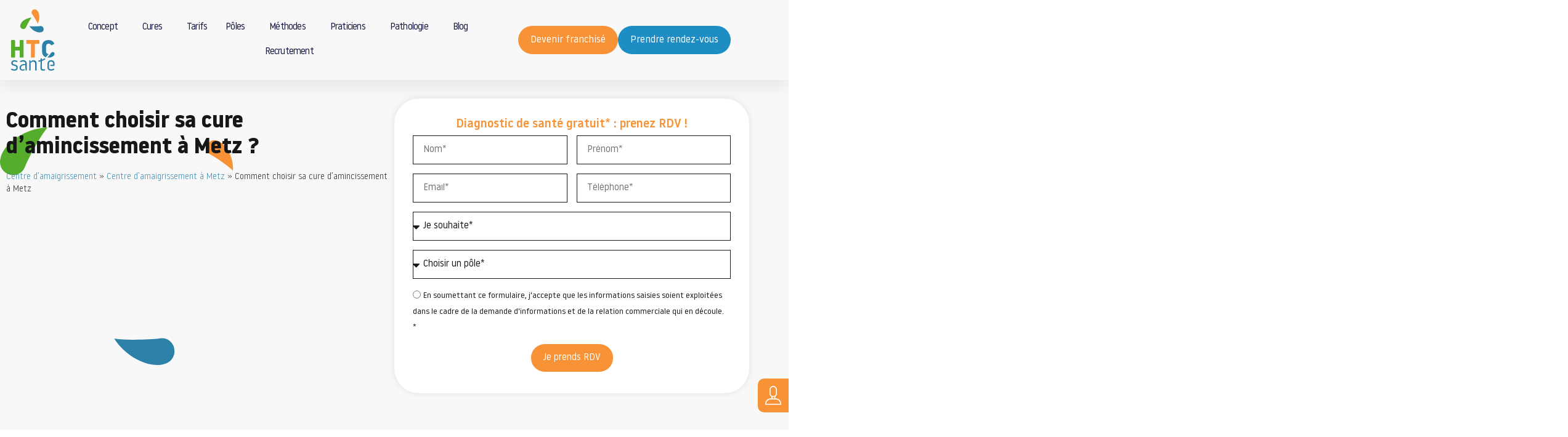

--- FILE ---
content_type: text/html; charset=UTF-8
request_url: https://htc-sante.com/pole-htc-sante-metz/comment-choisir-sa-cure-damincissement-a-metz/
body_size: 69915
content:
<!DOCTYPE html>
<html lang="fr-FR"> <head><meta http-equiv="Content-Type" content="text/html;charset=UTF-8"><script>document.seraph_accel_usbpb=document.createElement;seraph_accel_izrbpb={add:function(b,a=10){void 0===this.a[a]&&(this.a[a]=[]);this.a[a].push(b)},a:{}}</script> <meta name="viewport" content="width=device-width, initial-scale=1"> <link rel="profile" href="https://gmpg.org/xfn/11"> <meta name="robots" content="index, follow, max-image-preview:large, max-snippet:-1, max-video-preview:-1"> <script type="o/js-lzl">
                window.dataLayer = window.dataLayer || [];
                window.gtag = window.gtag || function () {
                    dataLayer.push(arguments)
                };
            
            gtag('consent', 'default', {
                ad_storage: 'granted',
                analytics_storage: 'granted',
                ad_user_data: 'granted',
                ad_personalization: 'granted',
                functionality_storage: 'granted',
                personalization_storage: 'granted',
                security_storage: 'granted',
                wait_for_update: 500
            })
                                
            gtag('set', 'developer_id.dMmY1Mm', true);
            gtag('set', 'ads_data_redaction', true);</script><script charset="UTF-8" data-cs-platform="wordpress" src="https://cdn.cookie-script.com/s/9046082f9804376fbdcb4624d5048edc.js" id="cookie_script-js-with" type="o/js-lzl"></script> <title>Comment choisir sa cure d'amincissement à Metz</title> <meta name="description" content="Découvrez comment choisir votre cure d'amaigrissement à Metz avec HTC Santé. Conseils pour définir vos objectifs santé et minceur"> <link rel="canonical" href="https://htc-sante.com/pole-htc-sante-metz/comment-choisir-sa-cure-damincissement-a-metz/"> <meta property="og:locale" content="fr_FR"> <meta property="og:type" content="article"> <meta property="og:title" content="Comment choisir sa cure d'amincissement à Metz"> <meta property="og:description" content="Découvrez comment choisir votre cure d'amaigrissement à Metz avec HTC Santé. Conseils pour définir vos objectifs santé et minceur"> <meta property="og:url" content="https://htc-sante.com/pole-htc-sante-metz/comment-choisir-sa-cure-damincissement-a-metz/"> <meta property="og:site_name" content="HTC santé"> <meta property="article:publisher" content="https://www.facebook.com/htc.sante.nancy"> <meta property="article:modified_time" content="2025-03-14T13:18:11+00:00"> <meta property="og:image" content="https://htc-sante.com/wp-content/uploads/2023/11/Girl-overlay-waterfall-2.png"> <meta property="og:image:width" content="1000"> <meta property="og:image:height" content="796"> <meta property="og:image:type" content="image/png"> <meta name="twitter:card" content="summary_large_image"> <meta name="twitter:label1" content="Durée de lecture estimée"> <meta name="twitter:data1" content="14 minutes"> <script type="application/ld+json" class="yoast-schema-graph">{"@context":"https://schema.org","@graph":[{"@type":"WebPage","@id":"https://htc-sante.com/pole-htc-sante-metz/comment-choisir-sa-cure-damincissement-a-metz/","url":"https://htc-sante.com/pole-htc-sante-metz/comment-choisir-sa-cure-damincissement-a-metz/","name":"Comment choisir sa cure d'amincissement à Metz","isPartOf":{"@id":"https://htc-sante.com/#website"},"primaryImageOfPage":{"@id":"https://htc-sante.com/pole-htc-sante-metz/comment-choisir-sa-cure-damincissement-a-metz/#primaryimage"},"image":{"@id":"https://htc-sante.com/pole-htc-sante-metz/comment-choisir-sa-cure-damincissement-a-metz/#primaryimage"},"thumbnailUrl":"https://htc-sante.com/wp-content/uploads/2023/11/Girl-overlay-waterfall-2.png","datePublished":"2024-02-29T20:08:58+00:00","dateModified":"2025-03-14T13:18:11+00:00","description":"Découvrez comment choisir votre cure d'amaigrissement à Metz avec HTC Santé. Conseils pour définir vos objectifs santé et minceur","breadcrumb":{"@id":"https://htc-sante.com/pole-htc-sante-metz/comment-choisir-sa-cure-damincissement-a-metz/#breadcrumb"},"inLanguage":"fr-FR","potentialAction":[{"@type":"ReadAction","target":["https://htc-sante.com/pole-htc-sante-metz/comment-choisir-sa-cure-damincissement-a-metz/"]}]},{"@type":"ImageObject","inLanguage":"fr-FR","@id":"https://htc-sante.com/pole-htc-sante-metz/comment-choisir-sa-cure-damincissement-a-metz/#primaryimage","url":"https://htc-sante.com/wp-content/uploads/2023/11/Girl-overlay-waterfall-2.png","contentUrl":"https://htc-sante.com/wp-content/uploads/2023/11/Girl-overlay-waterfall-2.png","width":1000,"height":796},{"@type":"BreadcrumbList","@id":"https://htc-sante.com/pole-htc-sante-metz/comment-choisir-sa-cure-damincissement-a-metz/#breadcrumb","itemListElement":[{"@type":"ListItem","position":1,"name":"Centre d’amaigrissement","item":"https://htc-sante.com/"},{"@type":"ListItem","position":2,"name":"Centre d&rsquo;amaigrissement à Metz","item":"https://htc-sante.com/pole-htc-sante-metz/"},{"@type":"ListItem","position":3,"name":"Comment choisir sa cure d&rsquo;amincissement à Metz"}]},{"@type":"WebSite","@id":"https://htc-sante.com/#website","url":"https://htc-sante.com/","name":"HTC Santé","description":"Devenez la meilleure version de vous-même","publisher":{"@id":"https://htc-sante.com/#organization"},"potentialAction":[{"@type":"SearchAction","target":{"@type":"EntryPoint","urlTemplate":"https://htc-sante.com/?s={search_term_string}"},"query-input":{"@type":"PropertyValueSpecification","valueRequired":true,"valueName":"search_term_string"}}],"inLanguage":"fr-FR"},{"@type":"Organization","@id":"https://htc-sante.com/#organization","name":"HTC SANTE","alternateName":"HTC Santé","url":"https://htc-sante.com/","logo":{"@type":"ImageObject","inLanguage":"fr-FR","@id":"https://htc-sante.com/#/schema/logo/image/","url":"https://htc-sante.com/wp-content/uploads/2023/06/Logo-HTC-sante-global.svg","contentUrl":"https://htc-sante.com/wp-content/uploads/2023/06/Logo-HTC-sante-global.svg","width":72,"height":101,"caption":"HTC SANTE"},"image":{"@id":"https://htc-sante.com/#/schema/logo/image/"},"sameAs":["https://www.facebook.com/htc.sante.nancy","https://www.instagram.com/htc.sante/","https://www.linkedin.com/company/htc-santé/"]}]}</script> <script id="pys-version-script" type="o/js-lzl">console.log('PixelYourSite Free version 11.1.5');</script> <link rel="dns-prefetch" href="//www.googletagmanager.com"> <link rel="alternate" type="application/rss+xml" title="HTC santé » Flux" href="https://htc-sante.com/feed/"> <link rel="alternate" title="oEmbed (JSON)" type="application/json+oembed" href="https://htc-sante.com/wp-json/oembed/1.0/embed?url=https%3A%2F%2Fhtc-sante.com%2Fpole-htc-sante-metz%2Fcomment-choisir-sa-cure-damincissement-a-metz%2F"> <link rel="alternate" title="oEmbed (XML)" type="text/xml+oembed" href="https://htc-sante.com/wp-json/oembed/1.0/embed?url=https%3A%2F%2Fhtc-sante.com%2Fpole-htc-sante-metz%2Fcomment-choisir-sa-cure-damincissement-a-metz%2F&amp;format=xml">                             <script id="jquery-core-js-extra" type="o/js-lzl">
var pysFacebookRest = {"restApiUrl":"https://htc-sante.com/wp-json/pys-facebook/v1/event","debug":""};
//# sourceURL=jquery-core-js-extra
</script> <script src="https://htc-sante.com/wp-includes/js/jquery/jquery.min.js?ver=3.7.1" id="jquery-core-js" type="o/js-lzl"></script> <script src="https://htc-sante.com/wp-includes/js/jquery/jquery-migrate.min.js?ver=3.4.1" id="jquery-migrate-js" type="o/js-lzl"></script> <script src="https://htc-sante.com/wp-content/plugins/wp-google-maps-pro/lib/remodal.min.js?ver=6.9" id="remodal-js" type="o/js-lzl"></script> <script id="wpgmza_data-js-extra" type="o/js-lzl">
var wpgmza_google_api_status = {"message":"Engine is not google-maps","code":"ENGINE_NOT_GOOGLE_MAPS"};
//# sourceURL=wpgmza_data-js-extra
</script> <script src="https://htc-sante.com/wp-content/plugins/wp-google-maps/wpgmza_data.js?ver=6.9" id="wpgmza_data-js" type="o/js-lzl"></script> <script src="https://htc-sante.com/wp-content/plugins/pixelyoursite/dist/scripts/jquery.bind-first-0.2.3.min.js?ver=0.2.3" id="jquery-bind-first-js" type="o/js-lzl"></script> <script src="https://htc-sante.com/wp-content/plugins/pixelyoursite/dist/scripts/js.cookie-2.1.3.min.js?ver=2.1.3" id="js-cookie-pys-js" type="o/js-lzl"></script> <script src="https://htc-sante.com/wp-content/plugins/pixelyoursite/dist/scripts/tld.min.js?ver=2.3.1" id="js-tld-js" type="o/js-lzl"></script> <script id="pys-js-extra" type="o/js-lzl">
var pysOptions = {"staticEvents":{"facebook":{"init_event":[{"delay":0,"type":"static","ajaxFire":false,"name":"PageView","pixelIds":["6535550219856843"],"eventID":"e6d1d8a3-d1b3-4676-b962-636bd321f1b4","params":{"page_title":"Comment choisir sa cure d'amincissement \u00e0 Metz","post_type":"page","post_id":26443,"plugin":"PixelYourSite","user_role":"guest","event_url":"htc-sante.com/pole-htc-sante-metz/comment-choisir-sa-cure-damincissement-a-metz/"},"e_id":"init_event","ids":[],"hasTimeWindow":false,"timeWindow":0,"woo_order":"","edd_order":""}]}},"dynamicEvents":[],"triggerEvents":[],"triggerEventTypes":[],"facebook":{"pixelIds":["6535550219856843"],"advancedMatching":{"external_id":"effdbadfddfebbffaabaabda"},"advancedMatchingEnabled":true,"removeMetadata":false,"wooVariableAsSimple":false,"serverApiEnabled":true,"wooCRSendFromServer":false,"send_external_id":null,"enabled_medical":false,"do_not_track_medical_param":["event_url","post_title","page_title","landing_page","content_name","categories","category_name","tags"],"meta_ldu":false},"debug":"","siteUrl":"https://htc-sante.com","ajaxUrl":"https://htc-sante.com/wp-admin/admin-ajax.php","ajax_event":"414c7fb445","enable_remove_download_url_param":"1","cookie_duration":"7","last_visit_duration":"60","enable_success_send_form":"","ajaxForServerEvent":"1","ajaxForServerStaticEvent":"1","useSendBeacon":"1","send_external_id":"1","external_id_expire":"180","track_cookie_for_subdomains":"1","google_consent_mode":"1","gdpr":{"ajax_enabled":false,"all_disabled_by_api":false,"facebook_disabled_by_api":false,"analytics_disabled_by_api":false,"google_ads_disabled_by_api":false,"pinterest_disabled_by_api":false,"bing_disabled_by_api":false,"reddit_disabled_by_api":false,"externalID_disabled_by_api":false,"facebook_prior_consent_enabled":true,"analytics_prior_consent_enabled":true,"google_ads_prior_consent_enabled":null,"pinterest_prior_consent_enabled":true,"bing_prior_consent_enabled":true,"cookiebot_integration_enabled":false,"cookiebot_facebook_consent_category":"marketing","cookiebot_analytics_consent_category":"statistics","cookiebot_tiktok_consent_category":"marketing","cookiebot_google_ads_consent_category":"marketing","cookiebot_pinterest_consent_category":"marketing","cookiebot_bing_consent_category":"marketing","consent_magic_integration_enabled":false,"real_cookie_banner_integration_enabled":false,"cookie_notice_integration_enabled":false,"cookie_law_info_integration_enabled":false,"analytics_storage":{"enabled":true,"value":"granted","filter":false},"ad_storage":{"enabled":true,"value":"granted","filter":false},"ad_user_data":{"enabled":true,"value":"granted","filter":false},"ad_personalization":{"enabled":true,"value":"granted","filter":false}},"cookie":{"disabled_all_cookie":false,"disabled_start_session_cookie":false,"disabled_advanced_form_data_cookie":false,"disabled_landing_page_cookie":false,"disabled_first_visit_cookie":false,"disabled_trafficsource_cookie":false,"disabled_utmTerms_cookie":false,"disabled_utmId_cookie":false},"tracking_analytics":{"TrafficSource":"direct","TrafficLanding":"undefined","TrafficUtms":[],"TrafficUtmsId":[]},"GATags":{"ga_datalayer_type":"default","ga_datalayer_name":"dataLayerPYS"},"woo":{"enabled":false},"edd":{"enabled":false},"cache_bypass":"1765816066"};
//# sourceURL=pys-js-extra
</script> <script src="https://htc-sante.com/wp-content/plugins/pixelyoursite/dist/scripts/public.js?ver=11.1.5" id="pys-js" type="o/js-lzl"></script> <script src="https://www.googletagmanager.com/gtag/js?id=GT-MR2RVV2" id="google_gtagjs-js" async type="o/js-lzl"></script> <script id="google_gtagjs-js-after" type="o/js-lzl">
window.dataLayer = window.dataLayer || [];function gtag(){dataLayer.push(arguments);}
gtag("set","linker",{"domains":["htc-sante.com"]});
gtag("js", new Date());
gtag("set", "developer_id.dZTNiMT", true);
gtag("config", "GT-MR2RVV2");
//# sourceURL=google_gtagjs-js-after
</script> <link rel="https://api.w.org/" href="https://htc-sante.com/wp-json/"><link rel="alternate" title="JSON" type="application/json" href="https://htc-sante.com/wp-json/wp/v2/pages/26443"><link rel="EditURI" type="application/rsd+xml" title="RSD" href="https://htc-sante.com/xmlrpc.php?rsd"> <meta name="generator" content="WordPress 6.9"> <link rel="shortlink" href="https://htc-sante.com/?p=26443"> <meta name="generator" content="Site Kit by Google 1.167.0"> <script type="o/js-lzl">
				(function(c,l,a,r,i,t,y){
					c[a]=c[a]||function(){(c[a].q=c[a].q||[]).push(arguments)};t=l.createElement(r);t.async=1;
					t.src="https://www.clarity.ms/tag/"+i+"?ref=wordpress";y=l.getElementsByTagName(r)[0];y.parentNode.insertBefore(t,y);
				})(window, document, "clarity", "script", "rkirgrnmvv");
		</script> <meta name="facebook-domain-verification" content="rt84ccc23ypnqvkwcr7p76frybtt91"><meta name="ti-site-data" content="eyJyIjoiMTowITc6MCEzMDowIiwibyI6Imh0dHBzOlwvXC9odGMtc2FudGUuY29tXC93cC1hZG1pblwvYWRtaW4tYWpheC5waHA/YWN0aW9uPXRpX29ubGluZV91c2Vyc19nb29nbGUmYW1wO3A9JTJGcG9sZS1odGMtc2FudGUtbWV0eiUyRmNvbW1lbnQtY2hvaXNpci1zYS1jdXJlLWRhbWluY2lzc2VtZW50LWEtbWV0eiUyRiZhbXA7X3dwbm9uY2U9YjM3MDE1ZDBhZCJ9"><meta name="generator" content="Elementor 3.33.4; features: e_font_icon_svg, additional_custom_breakpoints; settings: css_print_method-external, google_font-enabled, font_display-auto">  <script type="o/js-lzl">
			( function( w, d, s, l, i ) {
				w[l] = w[l] || [];
				w[l].push( {'gtm.start': new Date().getTime(), event: 'gtm.js'} );
				var f = d.getElementsByTagName( s )[0],
					j = d.createElement( s ), dl = l != 'dataLayer' ? '&l=' + l : '';
				j.async = true;
				j.src = 'https://www.googletagmanager.com/gtm.js?id=' + i + dl;
				f.parentNode.insertBefore( j, f );
			} )( window, document, 'script', 'dataLayer', 'GTM-PP5J92L' );
			
</script> <link rel="icon" href="https://htc-sante.com/wp-content/uploads/2023/06/Favicon-HTC-sante.svg" sizes="32x32"> <link rel="icon" href="https://htc-sante.com/wp-content/uploads/2023/06/Favicon-HTC-sante.svg" sizes="192x192"> <link rel="apple-touch-icon" href="https://htc-sante.com/wp-content/uploads/2023/06/Favicon-HTC-sante.svg"> <meta name="msapplication-TileImage" content="https://htc-sante.com/wp-content/uploads/2023/06/Favicon-HTC-sante.svg">  <noscript><style>.lzl{display:none!important;}</style></noscript><style>img.lzl,img.lzl-ing{opacity:0.01;}img.lzl-ed{transition:opacity .25s ease-in-out;}</style><style id="wp-img-auto-sizes-contain-inline-css">img:is([sizes=auto i],[sizes^="auto," i]){contain-intrinsic-size:3000px 1500px}</style><style id="remodal-css-crit" media="all">.remodal,[data-remodal-id]{display:none}</style><link rel="stylesheet/lzl-nc" id="remodal-css" href="https://htc-sante.com/wp-content/cache/seraphinite-accelerator/s/m/d/css/4cfb5f923fe3e28e7ed788efe8b7002e.2b2.css" media="all"><noscript lzl=""><link rel="stylesheet" href="https://htc-sante.com/wp-content/cache/seraphinite-accelerator/s/m/d/css/4cfb5f923fe3e28e7ed788efe8b7002e.2b2.css" media="all"></noscript><style id="remodal-default-theme-css-crit" media="all">@-webkit-keyframes remodal-opening-keyframes{from{-webkit-transform:scale(1.05);transform:scale(1.05);opacity:0}to{-webkit-transform:none;transform:none;opacity:1;-webkit-filter:blur(0);filter:blur(0)}}@keyframes remodal-opening-keyframes{from{-webkit-transform:scale(1.05);transform:scale(1.05);opacity:0}to{-webkit-transform:none;transform:none;opacity:1;-webkit-filter:blur(0);filter:blur(0)}}@-webkit-keyframes remodal-closing-keyframes{from{-webkit-transform:scale(1);transform:scale(1);opacity:1}to{-webkit-transform:scale(.95);transform:scale(.95);opacity:0;-webkit-filter:blur(0);filter:blur(0)}}@keyframes remodal-closing-keyframes{from{-webkit-transform:scale(1);transform:scale(1);opacity:1}to{-webkit-transform:scale(.95);transform:scale(.95);opacity:0;-webkit-filter:blur(0);filter:blur(0)}}@-webkit-keyframes remodal-overlay-opening-keyframes{from{opacity:0}to{opacity:1}}@keyframes remodal-overlay-opening-keyframes{from{opacity:0}to{opacity:1}}@-webkit-keyframes remodal-overlay-closing-keyframes{from{opacity:1}to{opacity:0}}@keyframes remodal-overlay-closing-keyframes{from{opacity:1}to{opacity:0}}</style><link rel="stylesheet/lzl-nc" id="remodal-default-theme-css" href="https://htc-sante.com/wp-content/cache/seraphinite-accelerator/s/m/d/css/700912e8905837f2fa4be0bf52c1423b.a13.css" media="all"><noscript lzl=""><link rel="stylesheet" href="https://htc-sante.com/wp-content/cache/seraphinite-accelerator/s/m/d/css/700912e8905837f2fa4be0bf52c1423b.a13.css" media="all"></noscript><link rel="stylesheet/lzl-nc" id="wpgmza-marker-library-dialog-css" href="https://htc-sante.com/wp-content/cache/seraphinite-accelerator/s/m/d/css/f788934bb4a424d10a9a0df6cd4fa777.155.css" media="all"><noscript lzl=""><link rel="stylesheet" href="https://htc-sante.com/wp-content/cache/seraphinite-accelerator/s/m/d/css/f788934bb4a424d10a9a0df6cd4fa777.155.css" media="all"></noscript><style id="global-styles-inline-css">:root{--wp--preset--aspect-ratio--square:1;--wp--preset--aspect-ratio--4-3:4/3;--wp--preset--aspect-ratio--3-4:3/4;--wp--preset--aspect-ratio--3-2:3/2;--wp--preset--aspect-ratio--2-3:2/3;--wp--preset--aspect-ratio--16-9:16/9;--wp--preset--aspect-ratio--9-16:9/16;--wp--preset--color--black:#000;--wp--preset--color--cyan-bluish-gray:#abb8c3;--wp--preset--color--white:#fff;--wp--preset--color--pale-pink:#f78da7;--wp--preset--color--vivid-red:#cf2e2e;--wp--preset--color--luminous-vivid-orange:#ff6900;--wp--preset--color--luminous-vivid-amber:#fcb900;--wp--preset--color--light-green-cyan:#7bdcb5;--wp--preset--color--vivid-green-cyan:#00d084;--wp--preset--color--pale-cyan-blue:#8ed1fc;--wp--preset--color--vivid-cyan-blue:#0693e3;--wp--preset--color--vivid-purple:#9b51e0;--wp--preset--gradient--vivid-cyan-blue-to-vivid-purple:linear-gradient(135deg,#0693e3 0%,#9b51e0 100%);--wp--preset--gradient--light-green-cyan-to-vivid-green-cyan:linear-gradient(135deg,#7adcb4 0%,#00d082 100%);--wp--preset--gradient--luminous-vivid-amber-to-luminous-vivid-orange:linear-gradient(135deg,#fcb900 0%,#ff6900 100%);--wp--preset--gradient--luminous-vivid-orange-to-vivid-red:linear-gradient(135deg,#ff6900 0%,#cf2e2e 100%);--wp--preset--gradient--very-light-gray-to-cyan-bluish-gray:linear-gradient(135deg,#eee 0%,#a9b8c3 100%);--wp--preset--gradient--cool-to-warm-spectrum:linear-gradient(135deg,#4aeadc 0%,#9778d1 20%,#cf2aba 40%,#ee2c82 60%,#fb6962 80%,#fef84c 100%);--wp--preset--gradient--blush-light-purple:linear-gradient(135deg,#ffceec 0%,#9896f0 100%);--wp--preset--gradient--blush-bordeaux:linear-gradient(135deg,#fecda5 0%,#fe2d2d 50%,#6b003e 100%);--wp--preset--gradient--luminous-dusk:linear-gradient(135deg,#ffcb70 0%,#c751c0 50%,#4158d0 100%);--wp--preset--gradient--pale-ocean:linear-gradient(135deg,#fff5cb 0%,#b6e3d4 50%,#33a7b5 100%);--wp--preset--gradient--electric-grass:linear-gradient(135deg,#caf880 0%,#71ce7e 100%);--wp--preset--gradient--midnight:linear-gradient(135deg,#020381 0%,#2874fc 100%);--wp--preset--font-size--small:13px;--wp--preset--font-size--medium:20px;--wp--preset--font-size--large:36px;--wp--preset--font-size--x-large:42px;--wp--preset--spacing--20:.44rem;--wp--preset--spacing--30:.67rem;--wp--preset--spacing--40:1rem;--wp--preset--spacing--50:1.5rem;--wp--preset--spacing--60:2.25rem;--wp--preset--spacing--70:3.38rem;--wp--preset--spacing--80:5.06rem;--wp--preset--shadow--natural:6px 6px 9px rgba(0,0,0,.2);--wp--preset--shadow--deep:12px 12px 50px rgba(0,0,0,.4);--wp--preset--shadow--sharp:6px 6px 0px rgba(0,0,0,.2);--wp--preset--shadow--outlined:6px 6px 0px -3px #fff,6px 6px #000;--wp--preset--shadow--crisp:6px 6px 0px #000}:root{--wp--style--global--content-size:800px;--wp--style--global--wide-size:1200px}:where(body){margin:0}:root{--wp--style--block-gap:24px}body{padding-top:0;padding-right:0;padding-bottom:0;padding-left:0}a:where(:not(.wp-element-button)){text-decoration:underline}</style><link id="global-styles-inline-css-nonCrit" rel="stylesheet/lzl-nc" href="/wp-content/cache/seraphinite-accelerator/s/m/d/css/841137963888e5cb5d7160731457de6a.1d38.css"><noscript lzl=""><link rel="stylesheet" href="/wp-content/cache/seraphinite-accelerator/s/m/d/css/841137963888e5cb5d7160731457de6a.1d38.css"></noscript><style id="hello-elementor-css-crit" media="all">html{line-height:1.15;-webkit-text-size-adjust:100%}*,:after,:before{box-sizing:border-box}body{background-color:#fff;color:#333;font-family:-apple-system,BlinkMacSystemFont,Segoe UI,Roboto,Helvetica Neue,Arial,Noto Sans,sans-serif,Apple Color Emoji,Segoe UI Emoji,Segoe UI Symbol,Noto Color Emoji;font-size:1rem;font-weight:400;line-height:1.5;margin:0;-webkit-font-smoothing:antialiased;-moz-osx-font-smoothing:grayscale}h1,h2,h3,h4,h5,h6{color:inherit;font-family:inherit;font-weight:500;line-height:1.2;margin-block-end:1rem;margin-block-start:.5rem}h1{font-size:2.5rem}h2{font-size:2rem}p{margin-block-end:.9rem;margin-block-start:0}a{background-color:transparent;color:#c36;text-decoration:none}a:active,a:hover{color:#336}a:not([href]):not([tabindex]),a:not([href]):not([tabindex]):focus,a:not([href]):not([tabindex]):hover{color:inherit;text-decoration:none}a:not([href]):not([tabindex]):focus{outline:0}abbr[title]{border-block-end:none;-webkit-text-decoration:underline dotted;text-decoration:underline dotted}b,strong{font-weight:bolder}img{border-style:none;height:auto;max-width:100%}details{display:block}summary{display:list-item}[hidden],template{display:none}@media print{*,:after,:before{background:0 0!important;box-shadow:none!important;color:#000!important;text-shadow:none!important}a,a:visited{text-decoration:underline}a[href]:after{content:" (" attr(href) ")"}abbr[title]:after{content:" (" attr(title) ")"}a[href^="#"]:after,a[href^="javascript:"]:after{content:""}img,tr{-moz-column-break-inside:avoid;break-inside:avoid}h2,h3,p{orphans:3;widows:3}h2,h3{-moz-column-break-after:avoid;break-after:avoid}}label{display:inline-block;line-height:1;vertical-align:middle}button,input,optgroup,select,textarea{font-family:inherit;font-size:1rem;line-height:1.5;margin:0}input[type=date],input[type=email],input[type=number],input[type=password],input[type=search],input[type=tel],input[type=text],input[type=url],select,textarea{border:1px solid #666;border-radius:3px;padding:.5rem 1rem;transition:all .3s;width:100%}input[type=date]:focus,input[type=email]:focus,input[type=number]:focus,input[type=password]:focus,input[type=search]:focus,input[type=tel]:focus,input[type=text]:focus,input[type=url]:focus,select:focus,textarea:focus{border-color:#333}button,input{overflow:visible}button,select{text-transform:none}[type=button],[type=reset],[type=submit],button{-webkit-appearance:button;width:auto}[type=button],[type=submit],button{background-color:transparent;border:1px solid #c36;border-radius:3px;color:#c36;display:inline-block;font-size:1rem;font-weight:400;padding:.5rem 1rem;text-align:center;transition:all .3s;-webkit-user-select:none;-moz-user-select:none;user-select:none;white-space:nowrap}[type=button]:focus:not(:focus-visible),[type=submit]:focus:not(:focus-visible),button:focus:not(:focus-visible){outline:none}[type=button]:focus,[type=button]:hover,[type=submit]:focus,[type=submit]:hover,button:focus,button:hover{background-color:#c36;color:#fff;text-decoration:none}[type=button]:not(:disabled),[type=submit]:not(:disabled),button:not(:disabled){cursor:pointer}[type=checkbox],[type=radio]{box-sizing:border-box;padding:0}[type=number]::-webkit-inner-spin-button,[type=number]::-webkit-outer-spin-button{height:auto}[type=search]{-webkit-appearance:textfield;outline-offset:-2px}[type=search]::-webkit-search-decoration{-webkit-appearance:none}::-webkit-file-upload-button{-webkit-appearance:button;font:inherit}select{display:block}dd,dl,dt,li,ol,ul{background:0 0;border:0;font-size:100%;margin-block-end:0;margin-block-start:0;outline:0;vertical-align:baseline}</style><link rel="stylesheet/lzl-nc" id="hello-elementor-css" href="https://htc-sante.com/wp-content/cache/seraphinite-accelerator/s/m/d/css/6ae8912a2f8caf4f72906e24ffb13a13.72f.css" media="all"><noscript lzl=""><link rel="stylesheet" href="https://htc-sante.com/wp-content/cache/seraphinite-accelerator/s/m/d/css/6ae8912a2f8caf4f72906e24ffb13a13.72f.css" media="all"></noscript><style id="hello-elementor-theme-style-css-crit" media="all">.comments-area a,.page-content a{text-decoration:underline}.screen-reader-text{clip:rect(1px,1px,1px,1px);height:1px;overflow:hidden;position:absolute!important;width:1px;word-wrap:normal!important}.screen-reader-text:focus{background-color:#eee;clip:auto!important;clip-path:none;color:#333;display:block;font-size:1rem;height:auto;left:5px;line-height:normal;padding:12px 24px;text-decoration:none;top:5px;width:auto;z-index:100000}.page-header .entry-title,.site-footer .footer-inner,.site-footer:not(.dynamic-footer),.site-header .header-inner,.site-header:not(.dynamic-header),body:not([class*=elementor-page-]) .site-main{margin-inline-end:auto;margin-inline-start:auto;width:100%}@media (max-width:575px){.page-header .entry-title,.site-footer .footer-inner,.site-footer:not(.dynamic-footer),.site-header .header-inner,.site-header:not(.dynamic-header),body:not([class*=elementor-page-]) .site-main{padding-inline-end:10px;padding-inline-start:10px}}@media (min-width:576px){.page-header .entry-title,.site-footer .footer-inner,.site-footer:not(.dynamic-footer),.site-header .header-inner,.site-header:not(.dynamic-header),body:not([class*=elementor-page-]) .site-main{max-width:500px}}@media (min-width:768px){.page-header .entry-title,.site-footer .footer-inner,.site-footer:not(.dynamic-footer),.site-header .header-inner,.site-header:not(.dynamic-header),body:not([class*=elementor-page-]) .site-main{max-width:600px}}@media (min-width:992px){.page-header .entry-title,.site-footer .footer-inner,.site-footer:not(.dynamic-footer),.site-header .header-inner,.site-header:not(.dynamic-header),body:not([class*=elementor-page-]) .site-main{max-width:800px}}@media (min-width:1200px){.page-header .entry-title,.site-footer .footer-inner,.site-footer:not(.dynamic-footer),.site-header .header-inner,.site-header:not(.dynamic-header),body:not([class*=elementor-page-]) .site-main{max-width:1140px}}</style><link rel="stylesheet/lzl-nc" id="hello-elementor-theme-style-css" href="https://htc-sante.com/wp-content/cache/seraphinite-accelerator/s/m/d/css/106219327f2422b2bbde3153ccd9d0c8.ceb.css" media="all"><noscript lzl=""><link rel="stylesheet" href="https://htc-sante.com/wp-content/cache/seraphinite-accelerator/s/m/d/css/106219327f2422b2bbde3153ccd9d0c8.ceb.css" media="all"></noscript><link rel="stylesheet/lzl-nc" id="hello-elementor-header-footer-css" href="https://htc-sante.com/wp-content/cache/seraphinite-accelerator/s/m/d/css/2b1c256cf1e08746b6fd6d37899747fd.1c13.css" media="all"><noscript lzl=""><link rel="stylesheet" href="https://htc-sante.com/wp-content/cache/seraphinite-accelerator/s/m/d/css/2b1c256cf1e08746b6fd6d37899747fd.1c13.css" media="all"></noscript><style id="elementor-frontend-css-crit" media="all">:root{--direction-multiplier:1}body.rtl,html[dir=rtl]{--direction-multiplier:-1}.elementor-screen-only,.screen-reader-text,.screen-reader-text span,.ui-helper-hidden-accessible{height:1px;margin:-1px;overflow:hidden;padding:0;position:absolute;top:-10000em;width:1px;clip:rect(0,0,0,0);border:0}.elementor *,.elementor :after,.elementor :before{box-sizing:border-box}.elementor a{box-shadow:none;text-decoration:none}.elementor img{border:none;border-radius:0;box-shadow:none;height:auto;max-width:100%}.elementor embed,.elementor iframe,.elementor object,.elementor video{border:none;line-height:1;margin:0;max-width:100%;width:100%}.elementor-element{--flex-direction:initial;--flex-wrap:initial;--justify-content:initial;--align-items:initial;--align-content:initial;--gap:initial;--flex-basis:initial;--flex-grow:initial;--flex-shrink:initial;--order:initial;--align-self:initial;align-self:var(--align-self);flex-basis:var(--flex-basis);flex-grow:var(--flex-grow);flex-shrink:var(--flex-shrink);order:var(--order)}.elementor-element:where(.e-con-full,.elementor-widget){align-content:var(--align-content);align-items:var(--align-items);flex-direction:var(--flex-direction);flex-wrap:var(--flex-wrap);gap:var(--row-gap) var(--column-gap);justify-content:var(--justify-content)}.elementor-align-center{text-align:center}.elementor-align-left{text-align:left}.elementor-align-center .elementor-button,.elementor-align-left .elementor-button,.elementor-align-right .elementor-button{width:auto}.elementor-align-justify .elementor-button{width:100%}@media (max-width:767px){.elementor-mobile-align-right{text-align:right}.elementor-mobile-align-center .elementor-button,.elementor-mobile-align-left .elementor-button,.elementor-mobile-align-right .elementor-button{width:auto}.elementor-mobile-align-justify .elementor-button{width:100%}}:root{--page-title-display:block}@keyframes eicon-spin{0%{transform:rotate(0deg)}to{transform:rotate(359deg)}}.elementor-widget{position:relative}.elementor-widget:not(:last-child){margin-bottom:var(--kit-widget-spacing,20px)}.elementor-widget:not(:last-child).elementor-absolute,.elementor-widget:not(:last-child).elementor-widget__width-auto,.elementor-widget:not(:last-child).elementor-widget__width-initial{margin-bottom:0}.elementor-column{display:flex;min-height:1px;position:relative}@media (min-width:768px){.elementor-column.elementor-col-10,.elementor-column[data-col="10"]{width:10%}.elementor-column.elementor-col-11,.elementor-column[data-col="11"]{width:11.111%}.elementor-column.elementor-col-12,.elementor-column[data-col="12"]{width:12.5%}.elementor-column.elementor-col-14,.elementor-column[data-col="14"]{width:14.285%}.elementor-column.elementor-col-16,.elementor-column[data-col="16"]{width:16.666%}.elementor-column.elementor-col-20,.elementor-column[data-col="20"]{width:20%}.elementor-column.elementor-col-25,.elementor-column[data-col="25"]{width:25%}.elementor-column.elementor-col-30,.elementor-column[data-col="30"]{width:30%}.elementor-column.elementor-col-33,.elementor-column[data-col="33"]{width:33.333%}.elementor-column.elementor-col-40,.elementor-column[data-col="40"]{width:40%}.elementor-column.elementor-col-50,.elementor-column[data-col="50"]{width:50%}.elementor-column.elementor-col-60,.elementor-column[data-col="60"]{width:60%}.elementor-column.elementor-col-66,.elementor-column[data-col="66"]{width:66.666%}.elementor-column.elementor-col-70,.elementor-column[data-col="70"]{width:70%}.elementor-column.elementor-col-75,.elementor-column[data-col="75"]{width:75%}.elementor-column.elementor-col-80,.elementor-column[data-col="80"]{width:80%}.elementor-column.elementor-col-83,.elementor-column[data-col="83"]{width:83.333%}.elementor-column.elementor-col-90,.elementor-column[data-col="90"]{width:90%}.elementor-column.elementor-col-100,.elementor-column[data-col="100"]{width:100%}}@media (max-width:767px){.elementor-column{width:100%}}.elementor-grid{display:grid;grid-column-gap:var(--grid-column-gap);grid-row-gap:var(--grid-row-gap)}.elementor-grid-0 .elementor-grid{display:inline-block;margin-bottom:calc(-1 * var(--grid-row-gap));width:100%;word-spacing:var(--grid-column-gap)}.elementor-grid-1 .elementor-grid{grid-template-columns:repeat(1,1fr)}.elementor-grid-2 .elementor-grid{grid-template-columns:repeat(2,1fr)}.elementor-grid-3 .elementor-grid{grid-template-columns:repeat(3,1fr)}.elementor-grid-4 .elementor-grid{grid-template-columns:repeat(4,1fr)}.elementor-grid-5 .elementor-grid{grid-template-columns:repeat(5,1fr)}.elementor-grid-6 .elementor-grid{grid-template-columns:repeat(6,1fr)}.elementor-grid-7 .elementor-grid{grid-template-columns:repeat(7,1fr)}.elementor-grid-8 .elementor-grid{grid-template-columns:repeat(8,1fr)}.elementor-grid-9 .elementor-grid{grid-template-columns:repeat(9,1fr)}.elementor-grid-10 .elementor-grid{grid-template-columns:repeat(10,1fr)}.elementor-grid-11 .elementor-grid{grid-template-columns:repeat(11,1fr)}.elementor-grid-12 .elementor-grid{grid-template-columns:repeat(12,1fr)}@media (max-width:1024px){.elementor-grid-tablet-0 .elementor-grid{display:inline-block;margin-bottom:calc(-1 * var(--grid-row-gap));width:100%;word-spacing:var(--grid-column-gap)}.elementor-grid-tablet-1 .elementor-grid{grid-template-columns:repeat(1,1fr)}.elementor-grid-tablet-2 .elementor-grid{grid-template-columns:repeat(2,1fr)}.elementor-grid-tablet-3 .elementor-grid{grid-template-columns:repeat(3,1fr)}.elementor-grid-tablet-4 .elementor-grid{grid-template-columns:repeat(4,1fr)}.elementor-grid-tablet-5 .elementor-grid{grid-template-columns:repeat(5,1fr)}.elementor-grid-tablet-6 .elementor-grid{grid-template-columns:repeat(6,1fr)}.elementor-grid-tablet-7 .elementor-grid{grid-template-columns:repeat(7,1fr)}.elementor-grid-tablet-8 .elementor-grid{grid-template-columns:repeat(8,1fr)}.elementor-grid-tablet-9 .elementor-grid{grid-template-columns:repeat(9,1fr)}.elementor-grid-tablet-10 .elementor-grid{grid-template-columns:repeat(10,1fr)}.elementor-grid-tablet-11 .elementor-grid{grid-template-columns:repeat(11,1fr)}.elementor-grid-tablet-12 .elementor-grid{grid-template-columns:repeat(12,1fr)}}@media (max-width:767px){.elementor-grid-mobile-0 .elementor-grid{display:inline-block;margin-bottom:calc(-1 * var(--grid-row-gap));width:100%;word-spacing:var(--grid-column-gap)}.elementor-grid-mobile-1 .elementor-grid{grid-template-columns:repeat(1,1fr)}.elementor-grid-mobile-2 .elementor-grid{grid-template-columns:repeat(2,1fr)}.elementor-grid-mobile-3 .elementor-grid{grid-template-columns:repeat(3,1fr)}.elementor-grid-mobile-4 .elementor-grid{grid-template-columns:repeat(4,1fr)}.elementor-grid-mobile-5 .elementor-grid{grid-template-columns:repeat(5,1fr)}.elementor-grid-mobile-6 .elementor-grid{grid-template-columns:repeat(6,1fr)}.elementor-grid-mobile-7 .elementor-grid{grid-template-columns:repeat(7,1fr)}.elementor-grid-mobile-8 .elementor-grid{grid-template-columns:repeat(8,1fr)}.elementor-grid-mobile-9 .elementor-grid{grid-template-columns:repeat(9,1fr)}.elementor-grid-mobile-10 .elementor-grid{grid-template-columns:repeat(10,1fr)}.elementor-grid-mobile-11 .elementor-grid{grid-template-columns:repeat(11,1fr)}.elementor-grid-mobile-12 .elementor-grid{grid-template-columns:repeat(12,1fr)}}@media (prefers-reduced-motion:no-preference){html{scroll-behavior:smooth}}.e-con{--border-radius:0;--border-top-width:0px;--border-right-width:0px;--border-bottom-width:0px;--border-left-width:0px;--border-style:initial;--border-color:initial;--container-widget-width:100%;--container-widget-height:initial;--container-widget-flex-grow:0;--container-widget-align-self:initial;--content-width:min(100%,var(--container-max-width,1140px));--width:100%;--min-height:initial;--height:auto;--text-align:initial;--margin-top:0px;--margin-right:0px;--margin-bottom:0px;--margin-left:0px;--padding-top:var(--container-default-padding-top,10px);--padding-right:var(--container-default-padding-right,10px);--padding-bottom:var(--container-default-padding-bottom,10px);--padding-left:var(--container-default-padding-left,10px);--position:relative;--z-index:revert;--overflow:visible;--gap:var(--widgets-spacing,20px);--row-gap:var(--widgets-spacing-row,20px);--column-gap:var(--widgets-spacing-column,20px);--overlay-mix-blend-mode:initial;--overlay-opacity:1;--overlay-transition:.3s;--e-con-grid-template-columns:repeat(3,1fr);--e-con-grid-template-rows:repeat(2,1fr);border-radius:var(--border-radius);height:var(--height);min-height:var(--min-height);min-width:0;overflow:var(--overflow);position:var(--position);width:var(--width);z-index:var(--z-index);--flex-wrap-mobile:wrap;margin-block-end:var(--margin-block-end);margin-block-start:var(--margin-block-start);margin-inline-end:var(--margin-inline-end);margin-inline-start:var(--margin-inline-start);padding-inline-end:var(--padding-inline-end);padding-inline-start:var(--padding-inline-start)}.e-con:where(:not(.e-div-block-base)){transition:background var(--background-transition,.3s),border var(--border-transition,.3s),box-shadow var(--border-transition,.3s),transform var(--e-con-transform-transition-duration,.4s)}.e-con{--margin-block-start:var(--margin-top);--margin-block-end:var(--margin-bottom);--margin-inline-start:var(--margin-left);--margin-inline-end:var(--margin-right);--padding-inline-start:var(--padding-left);--padding-inline-end:var(--padding-right);--padding-block-start:var(--padding-top);--padding-block-end:var(--padding-bottom);--border-block-start-width:var(--border-top-width);--border-block-end-width:var(--border-bottom-width);--border-inline-start-width:var(--border-left-width);--border-inline-end-width:var(--border-right-width)}.e-con.e-flex{--flex-direction:column;--flex-basis:auto;--flex-grow:0;--flex-shrink:1;flex:var(--flex-grow) var(--flex-shrink) var(--flex-basis)}.e-con-full,.e-con>.e-con-inner{padding-block-end:var(--padding-block-end);padding-block-start:var(--padding-block-start);text-align:var(--text-align)}.e-con-full.e-flex,.e-con.e-flex>.e-con-inner{flex-direction:var(--flex-direction)}.e-con,.e-con>.e-con-inner{display:var(--display)}.e-con-boxed.e-flex{align-content:normal;align-items:normal;flex-direction:column;flex-wrap:nowrap;justify-content:normal}.e-con-boxed{gap:initial;text-align:initial}.e-con.e-flex>.e-con-inner{align-content:var(--align-content);align-items:var(--align-items);align-self:auto;flex-basis:auto;flex-grow:1;flex-shrink:1;flex-wrap:var(--flex-wrap);justify-content:var(--justify-content)}.e-con>.e-con-inner{gap:var(--row-gap) var(--column-gap);height:100%;margin:0 auto;max-width:var(--content-width);padding-inline-end:0;padding-inline-start:0;width:100%}:is(.elementor-section-wrap,[data-elementor-id])>.e-con{--margin-left:auto;--margin-right:auto;max-width:min(100%,var(--width))}.e-con .elementor-widget.elementor-widget{margin-block-end:0}.e-con:before,.e-con>.elementor-background-slideshow:before,.e-con>.elementor-motion-effects-container>.elementor-motion-effects-layer:before,:is(.e-con,.e-con>.e-con-inner)>.elementor-background-video-container:before{border-block-end-width:var(--border-block-end-width);border-block-start-width:var(--border-block-start-width);border-color:var(--border-color);border-inline-end-width:var(--border-inline-end-width);border-inline-start-width:var(--border-inline-start-width);border-radius:var(--border-radius);border-style:var(--border-style);content:var(--background-overlay);display:block;height:max(100% + var(--border-top-width) + var(--border-bottom-width),100%);left:calc(0px - var(--border-left-width));mix-blend-mode:var(--overlay-mix-blend-mode);opacity:var(--overlay-opacity);position:absolute;top:calc(0px - var(--border-top-width));transition:var(--overlay-transition,.3s);width:max(100% + var(--border-left-width) + var(--border-right-width),100%)}.e-con:before{transition:background var(--overlay-transition,.3s),border-radius var(--border-transition,.3s),opacity var(--overlay-transition,.3s)}.e-con .elementor-widget{min-width:0}.e-con .elementor-widget-empty,.e-con .elementor-widget-google_maps,.e-con .elementor-widget-video,.e-con .elementor-widget.e-widget-swiper{width:100%}.e-con>.e-con-inner>.elementor-widget>.elementor-widget-container,.e-con>.elementor-widget>.elementor-widget-container{height:100%}.e-con.e-con>.e-con-inner>.elementor-widget,.elementor.elementor .e-con>.elementor-widget{max-width:100%}.e-con .elementor-widget:not(:last-child){--kit-widget-spacing:0px}@media (max-width:767px){.e-con.e-flex{--width:100%;--flex-wrap:var(--flex-wrap-mobile)}}.elementor-form-fields-wrapper{display:flex;flex-wrap:wrap}.elementor-field-group{align-items:center;flex-wrap:wrap}.elementor-field-group.elementor-field-type-submit{align-items:flex-end}.elementor-field-group .elementor-field-textual{background-color:transparent;border:1px solid #69727d;color:#1f2124;flex-grow:1;max-width:100%;vertical-align:middle;width:100%}.elementor-field-group .elementor-field-textual:focus{box-shadow:inset 0 0 0 1px rgba(0,0,0,.1);outline:0}.elementor-field-group .elementor-field-textual::-moz-placeholder{color:inherit;font-family:inherit;opacity:.6}.elementor-field-group .elementor-field-textual::placeholder{color:inherit;font-family:inherit;opacity:.6}.elementor-field-group .elementor-select-wrapper{display:flex;position:relative;width:100%}.elementor-field-group .elementor-select-wrapper select{-webkit-appearance:none;-moz-appearance:none;appearance:none;color:inherit;flex-basis:100%;font-family:inherit;font-size:inherit;font-style:inherit;font-weight:inherit;letter-spacing:inherit;line-height:inherit;padding-inline-end:20px;text-transform:inherit}.elementor-field-group .elementor-select-wrapper:before{content:"";font-family:eicons;font-size:15px;inset-block-start:50%;inset-inline-end:10px;pointer-events:none;position:absolute;text-shadow:0 0 3px rgba(0,0,0,.3);transform:translateY(-50%)}.elementor-field-subgroup{display:flex;flex-wrap:wrap}.elementor-field-subgroup .elementor-field-option label{display:inline-block}.elementor-field-subgroup.elementor-subgroup-inline .elementor-field-option{padding-inline-end:10px}.elementor-field-type-acceptance .elementor-field-subgroup .elementor-field-option input,.elementor-field-type-acceptance .elementor-field-subgroup .elementor-field-option label,.elementor-field-type-checkbox .elementor-field-subgroup .elementor-field-option input,.elementor-field-type-checkbox .elementor-field-subgroup .elementor-field-option label,.elementor-field-type-radio .elementor-field-subgroup .elementor-field-option input,.elementor-field-type-radio .elementor-field-subgroup .elementor-field-option label{display:inline}.elementor-field-textual{border-radius:3px;font-size:15px;line-height:1.4;min-height:40px;padding:5px 14px}.elementor-field-textual.elementor-size-md{border-radius:4px;font-size:16px;min-height:47px;padding:6px 16px}.elementor-button-align-center .e-form__buttons,.elementor-button-align-center .elementor-field-type-submit{justify-content:center}.elementor-button-align-center .elementor-field-type-submit:not(.e-form__buttons__wrapper) .elementor-button,.elementor-button-align-end .elementor-field-type-submit:not(.e-form__buttons__wrapper) .elementor-button,.elementor-button-align-start .elementor-field-type-submit:not(.e-form__buttons__wrapper) .elementor-button{flex-basis:auto}.elementor-form .elementor-button{border:none;padding-block-end:0;padding-block-start:0}.elementor-form .elementor-button-content-wrapper,.elementor-form .elementor-button>span{display:flex;flex-direction:row;gap:5px;justify-content:center}.elementor-form .elementor-button.elementor-size-sm{min-height:40px}.elementor-element:where(:not(.e-con)):where(:not(.e-div-block-base)) .elementor-widget-container,.elementor-element:where(:not(.e-con)):where(:not(.e-div-block-base)):not(:has(.elementor-widget-container)){transition:background .3s,border .3s,border-radius .3s,box-shadow .3s,transform var(--e-transform-transition-duration,.4s)}.elementor-heading-title{line-height:1;margin:0;padding:0}.elementor-button{background-color:#69727d;border-radius:3px;color:#fff;display:inline-block;font-size:15px;line-height:1;padding:12px 24px;fill:#fff;text-align:center;transition:all .3s}.elementor-button:focus,.elementor-button:hover,.elementor-button:visited{color:#fff}.elementor-button-content-wrapper{display:flex;flex-direction:row;gap:5px;justify-content:center}.elementor-button-icon{align-items:center;display:flex}.elementor-button-icon svg{height:auto;width:1em}.elementor-button-icon .e-font-icon-svg{height:1em}.elementor-button-text{display:inline-block}.elementor-button.elementor-size-md{border-radius:4px;font-size:16px;padding:15px 30px}.elementor-button span{text-decoration:inherit}@media (prefers-reduced-motion:reduce){html *{transition-delay:0s!important;transition-duration:0s!important}}@media (max-width:767px){.elementor .elementor-hidden-mobile,.elementor .elementor-hidden-phone{display:none}}@media (min-width:768px) and (max-width:1024px){.elementor .elementor-hidden-tablet{display:none}}@media (min-width:1025px) and (max-width:99999px){.elementor .elementor-hidden-desktop{display:none}}</style><link rel="stylesheet/lzl-nc" id="elementor-frontend-css" href="https://htc-sante.com/wp-content/cache/seraphinite-accelerator/s/m/d/css/d1933f4a8a2de7f1e504a48a42c25da1.8f47.css" media="all"><noscript lzl=""><link rel="stylesheet" href="https://htc-sante.com/wp-content/cache/seraphinite-accelerator/s/m/d/css/d1933f4a8a2de7f1e504a48a42c25da1.8f47.css" media="all"></noscript><style id="elementor-post-5-css-crit" media="all">.elementor-kit-5{--e-global-color-primary:#171717;--e-global-color-secondary:#f79336;--e-global-color-text:#171717;--e-global-color-accent:#2c81a9;--e-global-color-0a40aeb:#56ad2b;--e-global-color-03d5a05:#f8f8f8;--e-global-color-bd69b44:#fff;--e-global-color-ea187b0:#1d8dc3;--e-global-color-e946c95:#22c6b3;--e-global-typography-primary-font-family:"Noway";--e-global-typography-primary-font-weight:600;--e-global-typography-secondary-font-family:"Noway";--e-global-typography-secondary-font-weight:400;--e-global-typography-text-font-family:"Noway";--e-global-typography-text-font-size:15px;--e-global-typography-text-font-weight:500;--e-global-typography-text-line-height:23px;--e-global-typography-accent-font-family:"Noway";--e-global-typography-accent-font-weight:500;background-color:var(--e-global-color-bd69b44);color:var(--e-global-color-text);font-weight:400}.elementor-kit-5 button,.elementor-kit-5 input[type=button],.elementor-kit-5 input[type=submit],.elementor-kit-5 .elementor-button{background-color:var(--e-global-color-accent);color:#fff;border-radius:40px 40px 40px 40px;padding:15px 20px}.elementor-kit-5 button:hover,.elementor-kit-5 button:focus,.elementor-kit-5 input[type=button]:hover,.elementor-kit-5 input[type=button]:focus,.elementor-kit-5 input[type=submit]:hover,.elementor-kit-5 input[type=submit]:focus,.elementor-kit-5 .elementor-button:hover,.elementor-kit-5 .elementor-button:focus{background-color:var(--e-global-color-secondary);color:#fff}.elementor-kit-5 p{margin-block-end:10px}.elementor-kit-5 a{color:var(--e-global-color-accent)}.elementor-kit-5 a:hover{color:var(--e-global-color-secondary)}.elementor-kit-5 h1{font-size:35px;font-weight:400}.elementor-kit-5 h2{font-size:25px;font-weight:700}.e-con{--container-max-width:1366px}.elementor-widget:not(:last-child){margin-block-end:20px}.elementor-element{--widgets-spacing:20px 20px;--widgets-spacing-row:20px;--widgets-spacing-column:20px}@media (max-width:1024px){.e-con{--container-max-width:1024px}}@media (max-width:767px){.elementor-kit-5{font-size:15px}.elementor-kit-5 h1{font-size:30px}.e-con{--container-max-width:767px}}</style><link rel="stylesheet/lzl-nc" id="elementor-post-5-css" href="https://htc-sante.com/wp-content/cache/seraphinite-accelerator/s/m/d/css/5a16dddca115fda8b1c8d2771e69be41.2b4.css" media="all"><noscript lzl=""><link rel="stylesheet" href="https://htc-sante.com/wp-content/cache/seraphinite-accelerator/s/m/d/css/5a16dddca115fda8b1c8d2771e69be41.2b4.css" media="all"></noscript><style id="widget-image-css-crit" media="all">.elementor-widget-image{text-align:center}.elementor-widget-image a{display:inline-block}.elementor-widget-image a img[src$=".svg"]{width:48px}.elementor-widget-image img{display:inline-block;vertical-align:middle}</style><link rel="stylesheet/lzl-nc" id="widget-image-css" href="data:text/css," media="all"><noscript lzl=""><link rel="stylesheet" href="data:text/css," media="all"></noscript><style id="widget-nav-menu-css-crit" media="all">@charset "UTF-8";.elementor-item:after,.elementor-item:before{display:block;position:absolute;transition:.3s;transition-timing-function:cubic-bezier(.58,.3,.005,1)}.elementor-item:not(:hover):not(:focus):not(.elementor-item-active):not(.highlighted):after,.elementor-item:not(:hover):not(:focus):not(.elementor-item-active):not(.highlighted):before{opacity:0}.elementor-item-active:after,.elementor-item-active:before,.elementor-item.highlighted:after,.elementor-item.highlighted:before,.elementor-item:focus:after,.elementor-item:focus:before,.elementor-item:hover:after,.elementor-item:hover:before{transform:scale(1)}.e--pointer-double-line .elementor-item:after,.e--pointer-double-line .elementor-item:before,.e--pointer-overline .elementor-item:after,.e--pointer-overline .elementor-item:before,.e--pointer-underline .elementor-item:after,.e--pointer-underline .elementor-item:before{background-color:#3f444b;height:3px;left:0;width:100%;z-index:2}.e--pointer-double-line .elementor-item:after,.e--pointer-underline .elementor-item:after{bottom:0;content:""}.elementor-nav-menu--main .elementor-nav-menu a{transition:.4s}.elementor-nav-menu--main .elementor-nav-menu a,.elementor-nav-menu--main .elementor-nav-menu a.highlighted,.elementor-nav-menu--main .elementor-nav-menu a:focus,.elementor-nav-menu--main .elementor-nav-menu a:hover{padding:13px 20px}.elementor-nav-menu--main .elementor-nav-menu ul{border-style:solid;border-width:0;padding:0;position:absolute;width:12em}.elementor-nav-menu--layout-horizontal{display:flex}.elementor-nav-menu--layout-horizontal .elementor-nav-menu{display:flex;flex-wrap:wrap}.elementor-nav-menu--layout-horizontal .elementor-nav-menu a{flex-grow:1;white-space:nowrap}.elementor-nav-menu--layout-horizontal .elementor-nav-menu>li{display:flex}.elementor-nav-menu--layout-horizontal .elementor-nav-menu>li ul,.elementor-nav-menu--layout-horizontal .elementor-nav-menu>li>.scroll-down{top:100%!important}.elementor-nav-menu--layout-horizontal .elementor-nav-menu>li:not(:first-child)>a{margin-inline-start:var(--e-nav-menu-horizontal-menu-item-margin)}.elementor-nav-menu--layout-horizontal .elementor-nav-menu>li:not(:first-child)>.scroll-down,.elementor-nav-menu--layout-horizontal .elementor-nav-menu>li:not(:first-child)>.scroll-up,.elementor-nav-menu--layout-horizontal .elementor-nav-menu>li:not(:first-child)>ul{inset-inline-start:var(--e-nav-menu-horizontal-menu-item-margin)!important}.elementor-nav-menu--layout-horizontal .elementor-nav-menu>li:not(:last-child)>a{margin-inline-end:var(--e-nav-menu-horizontal-menu-item-margin)}.elementor-nav-menu--layout-horizontal .elementor-nav-menu>li:not(:last-child):after{align-self:center;border-color:var(--e-nav-menu-divider-color,#000);border-left-style:var(--e-nav-menu-divider-style,solid);border-left-width:var(--e-nav-menu-divider-width,2px);content:var(--e-nav-menu-divider-content,none);height:var(--e-nav-menu-divider-height,35%)}.elementor-nav-menu__align-start .elementor-nav-menu{justify-content:flex-start;margin-inline-end:auto}.elementor-nav-menu__align-start .elementor-nav-menu--layout-vertical>ul>li>a{justify-content:flex-start}.elementor-nav-menu__align-center .elementor-nav-menu{justify-content:center;margin-inline-end:auto;margin-inline-start:auto}.elementor-widget-nav-menu .elementor-widget-container,.elementor-widget-nav-menu:not(:has(.elementor-widget-container)):not([class*=elementor-hidden-]){display:flex;flex-direction:column}.elementor-nav-menu{position:relative;z-index:2}.elementor-nav-menu:after{clear:both;content:" ";display:block;font:0/0 serif;height:0;overflow:hidden;visibility:hidden}.elementor-nav-menu,.elementor-nav-menu li,.elementor-nav-menu ul{display:block;line-height:normal;list-style:none;margin:0;padding:0;-webkit-tap-highlight-color:rgba(0,0,0,0)}.elementor-nav-menu ul{display:none}.elementor-nav-menu a,.elementor-nav-menu li{position:relative}.elementor-nav-menu li{border-width:0}.elementor-nav-menu a{align-items:center;display:flex}.elementor-nav-menu a,.elementor-nav-menu a:focus,.elementor-nav-menu a:hover{line-height:20px;padding:10px 20px}.elementor-nav-menu .sub-arrow{align-items:center;display:flex;line-height:1;margin-block-end:-10px;margin-block-start:-10px;padding:10px;padding-inline-end:0}.elementor-nav-menu .sub-arrow i{pointer-events:none}.elementor-nav-menu--dropdown .elementor-item.elementor-item-active,.elementor-nav-menu--dropdown .elementor-item.highlighted,.elementor-nav-menu--dropdown .elementor-item:focus,.elementor-nav-menu--dropdown .elementor-item:hover,.elementor-sub-item.elementor-item-active,.elementor-sub-item.highlighted,.elementor-sub-item:focus,.elementor-sub-item:hover{background-color:#3f444b;color:#fff}.elementor-menu-toggle{align-items:center;background-color:rgba(0,0,0,.05);border:0 solid;border-radius:3px;color:#33373d;cursor:pointer;display:flex;font-size:var(--nav-menu-icon-size,22px);justify-content:center;padding:.25em}.elementor-menu-toggle.elementor-active .elementor-menu-toggle__icon--open,.elementor-menu-toggle:not(.elementor-active) .elementor-menu-toggle__icon--close{display:none}.elementor-menu-toggle .e-font-icon-svg{fill:#33373d;height:1em;width:1em}.elementor-menu-toggle svg{height:auto;width:1em;fill:var(--nav-menu-icon-color,currentColor)}.elementor-nav-menu--dropdown{background-color:#fff;font-size:13px}.elementor-nav-menu--dropdown-none .elementor-menu-toggle,.elementor-nav-menu--dropdown-none .elementor-nav-menu--dropdown{display:none}.elementor-nav-menu--dropdown.elementor-nav-menu__container{margin-top:10px;overflow-x:hidden;overflow-y:auto;transform-origin:top;transition:max-height .3s,transform .3s}.elementor-nav-menu--dropdown.elementor-nav-menu__container .elementor-sub-item{font-size:.85em}.elementor-nav-menu--dropdown a{color:#33373d}ul.elementor-nav-menu--dropdown a,ul.elementor-nav-menu--dropdown a:focus,ul.elementor-nav-menu--dropdown a:hover{border-inline-start:8px solid transparent;text-shadow:none}.elementor-nav-menu__text-align-center .elementor-nav-menu--dropdown .elementor-nav-menu a{justify-content:center}.elementor-nav-menu--toggle{--menu-height:100vh}.elementor-nav-menu--toggle .elementor-menu-toggle:not(.elementor-active)+.elementor-nav-menu__container{max-height:0;overflow:hidden;transform:scaleY(0)}.elementor-nav-menu--stretch .elementor-nav-menu__container.elementor-nav-menu--dropdown{position:absolute;z-index:9997}@media (max-width:1024px){.elementor-nav-menu--dropdown-tablet .elementor-nav-menu--main{display:none}}@media (min-width:1025px){.elementor-nav-menu--dropdown-tablet .elementor-menu-toggle,.elementor-nav-menu--dropdown-tablet .elementor-nav-menu--dropdown{display:none}.elementor-nav-menu--dropdown-tablet nav.elementor-nav-menu--dropdown.elementor-nav-menu__container{overflow-y:hidden}}@keyframes hide-scroll{0%,to{overflow:hidden}}</style><link rel="stylesheet/lzl-nc" id="widget-nav-menu-css" href="https://htc-sante.com/wp-content/cache/seraphinite-accelerator/s/m/d/css/21925ecac195ec8509779af070ab6090.500c.css" media="all"><noscript lzl=""><link rel="stylesheet" href="https://htc-sante.com/wp-content/cache/seraphinite-accelerator/s/m/d/css/21925ecac195ec8509779af070ab6090.500c.css" media="all"></noscript><link rel="stylesheet/lzl-nc" id="e-sticky-css" href="https://htc-sante.com/wp-content/cache/seraphinite-accelerator/s/m/d/css/7305ed8a30b2e9610fea4e383b7d1756.a2.css" media="all"><noscript lzl=""><link rel="stylesheet" href="https://htc-sante.com/wp-content/cache/seraphinite-accelerator/s/m/d/css/7305ed8a30b2e9610fea4e383b7d1756.a2.css" media="all"></noscript><link rel="stylesheet/lzl-nc" id="widget-heading-css" href="https://htc-sante.com/wp-content/cache/seraphinite-accelerator/s/m/d/css/c3be9e612baf8fc4af612de8af4c0864.230.css" media="all"><noscript lzl=""><link rel="stylesheet" href="https://htc-sante.com/wp-content/cache/seraphinite-accelerator/s/m/d/css/c3be9e612baf8fc4af612de8af4c0864.230.css" media="all"></noscript><style id="e-animation-fadeInRight-css-crit" media="all">@keyframes fadeInRight{from{opacity:0;transform:translate3d(100%,0,0)}to{opacity:1;transform:none}}</style><link rel="stylesheet/lzl-nc" id="e-animation-fadeInRight-css" href="https://htc-sante.com/wp-content/cache/seraphinite-accelerator/s/m/d/css/7300e7b0eb8718f47c3aca0077a0aefb.28.css" media="all"><noscript lzl=""><link rel="stylesheet" href="https://htc-sante.com/wp-content/cache/seraphinite-accelerator/s/m/d/css/7300e7b0eb8718f47c3aca0077a0aefb.28.css" media="all"></noscript><style id="e-popup-css-crit" media="all">[data-elementor-type=popup] .elementor-section-wrap:not(:empty)+#elementor-add-new-section,[data-elementor-type=popup]:not(.elementor-edit-area){display:none}</style><link rel="stylesheet/lzl-nc" id="e-popup-css" href="https://htc-sante.com/wp-content/cache/seraphinite-accelerator/s/m/d/css/16e53519e0f2259f4647bc5d9bd1de3b.345.css" media="all"><noscript lzl=""><link rel="stylesheet" href="https://htc-sante.com/wp-content/cache/seraphinite-accelerator/s/m/d/css/16e53519e0f2259f4647bc5d9bd1de3b.345.css" media="all"></noscript><style id="widget-breadcrumbs-css-crit" media="all">.elementor-widget-breadcrumbs{font-size:.85em}.elementor-widget-breadcrumbs p{margin-bottom:0}</style><link rel="stylesheet/lzl-nc" id="widget-breadcrumbs-css" href="data:text/css," media="all"><noscript lzl=""><link rel="stylesheet" href="data:text/css," media="all"></noscript><style id="widget-form-css-crit" media="all">.e-form__buttons{flex-wrap:wrap}.e-form__buttons,.e-form__buttons__wrapper{display:flex}.elementor-field-type-tel input{direction:inherit}.elementor-form .elementor-button .elementor-button-content-wrapper{align-items:center}.elementor-form .elementor-button .elementor-button-text{white-space:normal}.elementor-form .elementor-button .elementor-button-content-wrapper{gap:5px}.elementor-form .elementor-button .elementor-button-icon,.elementor-form .elementor-button .elementor-button-text{flex-grow:unset;order:unset}.elementor-select-wrapper .select-caret-down-wrapper{font-size:11px;inset-inline-end:10px;pointer-events:none;position:absolute;top:50%;transform:translateY(-50%)}.elementor-select-wrapper .select-caret-down-wrapper svg{aspect-ratio:unset;display:unset;width:1em;fill:currentColor;overflow:visible}.elementor-select-wrapper.remove-before:before{content:""!important}</style><link rel="stylesheet/lzl-nc" id="widget-form-css" href="https://htc-sante.com/wp-content/cache/seraphinite-accelerator/s/m/d/css/164a1f09e4447fa1022011b8a25f38a6.16eb.css" media="all"><noscript lzl=""><link rel="stylesheet" href="https://htc-sante.com/wp-content/cache/seraphinite-accelerator/s/m/d/css/164a1f09e4447fa1022011b8a25f38a6.16eb.css" media="all"></noscript><style id="widget-google_maps-css-crit" media="all">.elementor-widget-google_maps .elementor-widget-container,.elementor-widget-google_maps:not(:has(.elementor-widget-container)){overflow:hidden}.elementor-widget-google_maps .elementor-custom-embed{line-height:0}.elementor-widget-google_maps iframe{height:300px}</style><link rel="stylesheet/lzl-nc" id="widget-google_maps-css" href="data:text/css," media="all"><noscript lzl=""><link rel="stylesheet" href="data:text/css," media="all"></noscript><style id="widget-loop-common-css-crit" media="all">.e-loop-item *{word-break:break-word}</style><link rel="stylesheet/lzl-nc" id="widget-loop-common-css" href="https://htc-sante.com/wp-content/cache/seraphinite-accelerator/s/m/d/css/2685a5cb10d1fea04d02dec2870209e9.7f.css" media="all"><noscript lzl=""><link rel="stylesheet" href="https://htc-sante.com/wp-content/cache/seraphinite-accelerator/s/m/d/css/2685a5cb10d1fea04d02dec2870209e9.7f.css" media="all"></noscript><style id="widget-loop-grid-css-crit" media="all">@charset "UTF-8";.elementor-widget-loop-grid{scroll-margin-top:var(--auto-scroll-offset,initial)}.elementor-widget-loop-grid .elementor-grid{grid-column-gap:var(--grid-column-gap,30px);grid-row-gap:var(--grid-row-gap,30px)}.elementor-loop-container:not(.elementor-posts-masonry){align-items:stretch}@keyframes loadingOpacityAnimation{0%,to{opacity:1}50%{opacity:.6}}</style><link rel="stylesheet/lzl-nc" id="widget-loop-grid-css" href="https://htc-sante.com/wp-content/cache/seraphinite-accelerator/s/m/d/css/8667bd4339d2a09785bbc28e3e522385.321a.css" media="all"><noscript lzl=""><link rel="stylesheet" href="https://htc-sante.com/wp-content/cache/seraphinite-accelerator/s/m/d/css/8667bd4339d2a09785bbc28e3e522385.321a.css" media="all"></noscript><style id="widget-nested-accordion-css-crit" media="all">.elementor-widget-n-accordion{--n-accordion-title-font-size:20px;--n-accordion-title-flex-grow:initial;--n-accordion-title-justify-content:initial;--n-accordion-title-icon-order:-1;--n-accordion-border-width:1px;--n-accordion-border-color:#d5d8dc;--n-accordion-border-style:solid;--n-accordion-item-title-flex-grow:initial;--n-accordion-item-title-space-between:0px;--n-accordion-item-title-distance-from-content:0px;--n-accordion-padding:10px;--n-accordion-border-radius:0px;--n-accordion-icon-size:15px;--n-accordion-title-normal-color:#1f2124;--n-accordion-title-hover-color:#1f2124;--n-accordion-title-active-color:#1f2124;--n-accordion-icon-normal-color:var(--n-accordion-title-normal-color);--n-accordion-icon-hover-color:var(--n-accordion-title-hover-color);--n-accordion-icon-active-color:var(--n-accordion-title-active-color);--n-accordion-icon-gap:0 10px;width:100%}.elementor-widget-n-accordion .e-n-accordion details>summary::-webkit-details-marker{display:none}.elementor-widget-n-accordion .e-n-accordion-item{display:flex;flex-direction:column;position:relative}.elementor-widget-n-accordion .e-n-accordion-item:not(:last-child){margin-block-end:var(--n-accordion-item-title-space-between)}:where(.elementor-widget-n-accordion .e-n-accordion-item>.e-con){border:var(--n-accordion-border-width) var(--n-accordion-border-style) var(--n-accordion-border-color)}.elementor-widget-n-accordion .e-n-accordion-item-title{align-items:center;border-color:var(--n-accordion-border-color);border-radius:var(--n-accordion-border-radius);border-style:var(--n-accordion-border-style);border-width:var(--n-accordion-border-width);color:var(--n-accordion-title-normal-color);cursor:pointer;display:flex;flex-direction:row;flex-grow:var(--n-menu-title-flex-grow);gap:var(--n-accordion-icon-gap);justify-content:var(--n-accordion-title-justify-content);list-style:none;padding:var(--n-accordion-padding)}.elementor-widget-n-accordion .e-n-accordion-item-title-header{display:flex}.elementor-widget-n-accordion .e-n-accordion-item-title-text{align-items:center;font-size:var(--n-accordion-title-font-size)}.elementor-widget-n-accordion .e-n-accordion-item-title-icon{align-items:center;display:flex;flex-direction:row;order:var(--n-accordion-title-icon-order);position:relative;width:-moz-fit-content;width:fit-content}.elementor-widget-n-accordion .e-n-accordion-item-title-icon span{height:var(--n-accordion-icon-size);width:auto}.elementor-widget-n-accordion .e-n-accordion-item-title-icon span>svg{fill:var(--n-accordion-icon-normal-color);height:var(--n-accordion-icon-size)}.elementor-widget-n-accordion .e-n-accordion-item-title>span{cursor:pointer}.elementor-widget-n-accordion .e-n-accordion-item[open]>.e-n-accordion-item-title{color:var(--n-accordion-title-active-color);margin-block-end:var(--n-accordion-item-title-distance-from-content)}.elementor-widget-n-accordion .e-n-accordion-item[open]>.e-n-accordion-item-title .e-n-accordion-item-title-icon .e-opened{display:flex}.elementor-widget-n-accordion .e-n-accordion-item[open]>.e-n-accordion-item-title .e-n-accordion-item-title-icon .e-closed{display:none}.elementor-widget-n-accordion .e-n-accordion-item[open]>.e-n-accordion-item-title .e-n-accordion-item-title-icon span>svg{fill:var(--n-accordion-icon-active-color)}.elementor-widget-n-accordion .e-n-accordion-item:not([open]):hover>.e-n-accordion-item-title{color:var(--n-accordion-title-hover-color)}.elementor-widget-n-accordion .e-n-accordion-item:not([open]):hover>.e-n-accordion-item-title .e-n-accordion-item-title-icon span>svg{fill:var(--n-accordion-icon-hover-color)}.elementor-widget-n-accordion .e-n-accordion-item .e-n-accordion-item-title-icon .e-opened{display:none}.elementor-widget-n-accordion .e-n-accordion-item .e-n-accordion-item-title-icon .e-closed{display:flex}.elementor-widget-n-accordion .e-n-accordion-item .e-n-accordion-item-title-icon span>svg{fill:var(--n-accordion-icon-normal-color)}</style><link rel="stylesheet/lzl-nc" id="widget-nested-accordion-css" href="https://htc-sante.com/wp-content/cache/seraphinite-accelerator/s/m/d/css/239a826ae9eb9acd200328dc7a2bbd76.4a5.css" media="all"><noscript lzl=""><link rel="stylesheet" href="https://htc-sante.com/wp-content/cache/seraphinite-accelerator/s/m/d/css/239a826ae9eb9acd200328dc7a2bbd76.4a5.css" media="all"></noscript><style id="elementor-post-26443-css-crit" media="all">.elementor-26443 .elementor-element.elementor-element-13931ba{--display:flex;--flex-direction:row;--container-widget-width:initial;--container-widget-height:100%;--container-widget-flex-grow:1;--container-widget-align-self:stretch;--flex-wrap-mobile:wrap;--gap:0px 0px;--row-gap:0px;--column-gap:0px;--margin-top:0px;--margin-bottom:0px;--margin-left:0px;--margin-right:0px;--padding-top:30px;--padding-bottom:60px;--padding-left:0px;--padding-right:0px}.elementor-26443 .elementor-element.elementor-element-13931ba:not(.elementor-motion-effects-element-type-background),.elementor-26443 .elementor-element.elementor-element-13931ba>.elementor-motion-effects-container>.elementor-motion-effects-layer{background-color:var(--e-global-color-03d5a05)}.elementor-26443 .elementor-element.elementor-element-e510ef4{--display:flex;--flex-direction:column;--container-widget-width:100%;--container-widget-height:initial;--container-widget-flex-grow:0;--container-widget-align-self:initial;--flex-wrap-mobile:wrap;--justify-content:center}.elementor-26443 .elementor-element.elementor-element-e510ef4:not(.elementor-motion-effects-element-type-background),.elementor-26443 .elementor-element.elementor-element-e510ef4>.elementor-motion-effects-container>.elementor-motion-effects-layer{background-image:url("https://htc-sante.com/wp-content/uploads/2023/06/Elements-graphiques.svg");background-position:center left;background-repeat:no-repeat;background-size:60% auto;--lzl-bg-img:"https://htc-sante.com/wp-content/uploads/2023/06/Elements-graphiques.svg"}.elementor-26443 .elementor-element.elementor-element-e510ef4:not(.elementor-motion-effects-element-type-background).lzl:not(.lzl-ed),.elementor-26443 .elementor-element.elementor-element-e510ef4>.elementor-motion-effects-container>.elementor-motion-effects-layer.lzl:not(.lzl-ed),.elementor-26443 .elementor-element.elementor-element-e510ef4:not(.elementor-motion-effects-element-type-background).lzl-ing:not(.lzl-ed),.elementor-26443 .elementor-element.elementor-element-e510ef4>.elementor-motion-effects-container>.elementor-motion-effects-layer.lzl-ing:not(.lzl-ed){background-image:url("data:image/svg+xml,%3Csvg%20xmlns%3D%22http%3A%2F%2Fwww.w3.org%2F2000%2Fsvg%22%20viewBox%3D%220%200%20486.981%20489.198%22%20width%3D%22486.981%22%20height%3D%22489.198%22%3E%3Crect%20width%3D%22100%25%22%20height%3D%22100%25%22%20fill%3D%22%2300000000%22%20%2F%3E%3C%2Fsvg%3E")}.elementor-widget-text-editor{font-family:var(--e-global-typography-text-font-family),Sans-serif;font-size:var(--e-global-typography-text-font-size);font-weight:var(--e-global-typography-text-font-weight);line-height:var(--e-global-typography-text-line-height);color:var(--e-global-color-text)}.elementor-26443 .elementor-element.elementor-element-a9789b4{width:var(--container-widget-width,75%);max-width:75%;--container-widget-width:75%;--container-widget-flex-grow:0}.elementor-26443 .elementor-element.elementor-element-a9789b4.elementor-element{--align-self:flex-start}.elementor-widget-breadcrumbs{font-family:var(--e-global-typography-secondary-font-family),Sans-serif;font-weight:var(--e-global-typography-secondary-font-weight)}.elementor-26443 .elementor-element.elementor-element-5f5d63b{--display:flex;--border-radius:40px 40px 40px 40px;box-shadow:0px 0px 10px 0px rgba(0,0,0,.1);--padding-top:30px;--padding-bottom:35px;--padding-left:30px;--padding-right:30px}.elementor-26443 .elementor-element.elementor-element-5f5d63b:not(.elementor-motion-effects-element-type-background),.elementor-26443 .elementor-element.elementor-element-5f5d63b>.elementor-motion-effects-container>.elementor-motion-effects-layer{background-color:var(--e-global-color-bd69b44)}.elementor-26443 .elementor-element.elementor-element-5f5d63b.e-con{--flex-grow:0;--flex-shrink:0}.elementor-26443 .elementor-element.elementor-element-d0f9423>.elementor-widget-container{margin:0 0 -5px}.elementor-26443 .elementor-element.elementor-element-d0f9423{color:var(--e-global-color-secondary)}.elementor-widget-global .elementor-field-group>label,.elementor-widget-global .elementor-field-subgroup label{color:var(--e-global-color-text)}.elementor-widget-global .elementor-field-group .elementor-field{color:var(--e-global-color-text)}.elementor-widget-global .elementor-field-group .elementor-field,.elementor-widget-global .elementor-field-subgroup label{font-family:var(--e-global-typography-text-font-family),Sans-serif;font-size:var(--e-global-typography-text-font-size);font-weight:var(--e-global-typography-text-font-weight);line-height:var(--e-global-typography-text-line-height)}.elementor-widget-global .elementor-button{font-family:var(--e-global-typography-accent-font-family),Sans-serif;font-weight:var(--e-global-typography-accent-font-weight)}.elementor-widget-global .elementor-button[type=submit]{background-color:var(--e-global-color-accent)}.elementor-widget-global{--e-form-steps-indicator-inactive-primary-color:var(--e-global-color-text);--e-form-steps-indicator-active-primary-color:var(--e-global-color-accent);--e-form-steps-indicator-completed-primary-color:var(--e-global-color-accent);--e-form-steps-indicator-progress-color:var(--e-global-color-accent);--e-form-steps-indicator-progress-background-color:var(--e-global-color-text);--e-form-steps-indicator-progress-meter-color:var(--e-global-color-text)}.elementor-26443 .elementor-element.elementor-global-18839 .elementor-field-group{padding-right:calc(15px / 2);padding-left:calc(15px / 2);margin-bottom:15px}.elementor-26443 .elementor-element.elementor-global-18839 .elementor-form-fields-wrapper{margin-left:calc(-15px / 2);margin-right:calc(-15px / 2);margin-bottom:-15px}.elementor-26443 .elementor-element.elementor-global-18839 .elementor-field-group>label,.elementor-26443 .elementor-element.elementor-global-18839 .elementor-field-subgroup label{color:#171717}.elementor-26443 .elementor-element.elementor-global-18839 .elementor-field-group .elementor-field{color:var(--e-global-color-primary)}.elementor-26443 .elementor-element.elementor-global-18839 .elementor-field-group .elementor-field,.elementor-26443 .elementor-element.elementor-global-18839 .elementor-field-subgroup label{font-family:"Noway",Sans-serif;font-size:15px;font-weight:500;line-height:25px}.elementor-26443 .elementor-element.elementor-global-18839 .elementor-field-group .elementor-field:not(.elementor-select-wrapper){background-color:#fff;border-color:#171717;border-width:1px;border-radius:0px 0px 0px 0px}.elementor-26443 .elementor-element.elementor-global-18839 .elementor-field-group .elementor-select-wrapper select{background-color:#fff;border-color:#171717;border-width:1px;border-radius:0px 0px 0px 0px}.elementor-26443 .elementor-element.elementor-global-18839 .elementor-field-group .elementor-select-wrapper::before{color:#171717}.elementor-26443 .elementor-element.elementor-global-18839 .elementor-button[type=submit]{background-color:var(--e-global-color-secondary);color:#fff}.elementor-26443 .elementor-element.elementor-global-18839 .elementor-button[type=submit]:hover{background-color:var(--e-global-color-accent);color:#fff}.elementor-26443 .elementor-element.elementor-global-18839{--e-form-steps-indicators-spacing:20px;--e-form-steps-indicator-padding:30px;--e-form-steps-indicator-inactive-secondary-color:#fff;--e-form-steps-indicator-active-secondary-color:#fff;--e-form-steps-indicator-completed-secondary-color:#fff;--e-form-steps-divider-width:1px;--e-form-steps-divider-gap:10px}.elementor-26443 .elementor-element.elementor-element-266822b{--display:flex;--flex-direction:column;--container-widget-width:100%;--container-widget-height:initial;--container-widget-flex-grow:0;--container-widget-align-self:initial;--flex-wrap-mobile:wrap;--padding-top:30px;--padding-bottom:30px;--padding-left:30px;--padding-right:30px}.elementor-26443 .elementor-element.elementor-element-c3181db{--display:flex;--flex-direction:column;--container-widget-width:100%;--container-widget-height:initial;--container-widget-flex-grow:0;--container-widget-align-self:initial;--flex-wrap-mobile:wrap;--gap:0px 0px;--row-gap:0px;--column-gap:0px;--margin-top:30px;--margin-bottom:0px;--margin-left:0px;--margin-right:0px;--padding-top:0px;--padding-bottom:0px;--padding-left:0px;--padding-right:0px}.elementor-26443 .elementor-element.elementor-element-8bc4b47{--display:flex;--border-radius:40px 40px 40px 40px;--padding-top:50px;--padding-bottom:50px;--padding-left:50px;--padding-right:50px}.elementor-26443 .elementor-element.elementor-element-8bc4b47:not(.elementor-motion-effects-element-type-background),.elementor-26443 .elementor-element.elementor-element-8bc4b47>.elementor-motion-effects-container>.elementor-motion-effects-layer{background-color:transparent;background-image:linear-gradient(180deg,var(--e-global-color-ea187b0) 0%,var(--e-global-color-e946c95) 100%)}.elementor-26443 .elementor-element.elementor-element-64e26c2>.elementor-widget-container{margin:0 0 -15px}.elementor-26443 .elementor-element.elementor-element-64e26c2{font-family:"Noway",Sans-serif;font-size:15px;font-weight:400;line-height:27px;color:#fff}.elementor-26443 .elementor-element.elementor-element-d41a5fb{--display:flex;--flex-direction:row;--container-widget-width:initial;--container-widget-height:100%;--container-widget-flex-grow:1;--container-widget-align-self:stretch;--flex-wrap-mobile:wrap}.elementor-26443 .elementor-element.elementor-element-5bac17a{width:var(--container-widget-width,22.176%);max-width:22.176%;--container-widget-width:22.176%;--container-widget-flex-grow:0}.elementor-26443 .elementor-element.elementor-element-5bac17a.elementor-element{--flex-grow:0;--flex-shrink:0}.elementor-26443 .elementor-element.elementor-element-5bac17a img{opacity:1}.elementor-26443 .elementor-element.elementor-element-93c98b4{width:var(--container-widget-width,22.277%);max-width:22.277%;--container-widget-width:22.277%;--container-widget-flex-grow:0}.elementor-26443 .elementor-element.elementor-element-93c98b4.elementor-element{--flex-grow:0;--flex-shrink:0}.elementor-26443 .elementor-element.elementor-element-7e21fa8{width:var(--container-widget-width,22.259%);max-width:22.259%;--container-widget-width:22.259%;--container-widget-flex-grow:0}.elementor-26443 .elementor-element.elementor-element-7e21fa8.elementor-element{--flex-grow:0;--flex-shrink:0}.elementor-26443 .elementor-element.elementor-element-920410b{width:var(--container-widget-width,22.171%);max-width:22.171%;--container-widget-width:22.171%;--container-widget-flex-grow:0}.elementor-26443 .elementor-element.elementor-element-920410b.elementor-element{--flex-grow:0;--flex-shrink:0}.elementor-26443 .elementor-element.elementor-element-4694528{--display:flex;--flex-direction:row;--container-widget-width:initial;--container-widget-height:100%;--container-widget-flex-grow:1;--container-widget-align-self:stretch;--flex-wrap-mobile:wrap;--gap:20px 20px;--row-gap:20px;--column-gap:20px;--flex-wrap:nowrap;--margin-top:20px;--margin-bottom:0px;--margin-left:0px;--margin-right:0px;--padding-top:0px;--padding-bottom:0px;--padding-left:0px;--padding-right:0px}.elementor-26443 .elementor-element.elementor-element-3dd6a18{--display:flex;--flex-direction:column;--container-widget-width:100%;--container-widget-height:initial;--container-widget-flex-grow:0;--container-widget-align-self:initial;--flex-wrap-mobile:wrap}.elementor-26443 .elementor-element.elementor-element-3ced445>.elementor-widget-container{margin:20px 0 0}.elementor-26443 .elementor-element.elementor-element-3ced445{columns:1}.elementor-26443 .elementor-element.elementor-element-d22b1a9{columns:1}.elementor-widget-heading .elementor-heading-title{font-family:var(--e-global-typography-primary-font-family),Sans-serif;font-weight:var(--e-global-typography-primary-font-weight);color:var(--e-global-color-primary)}.elementor-26443 .elementor-element.elementor-element-1b14bb7{--display:flex;--flex-direction:row;--container-widget-width:initial;--container-widget-height:100%;--container-widget-flex-grow:1;--container-widget-align-self:stretch;--flex-wrap-mobile:wrap;--gap:20px 20px;--row-gap:20px;--column-gap:20px;--flex-wrap:nowrap;--margin-top:20px;--margin-bottom:20px;--margin-left:0px;--margin-right:0px;--padding-top:30px;--padding-bottom:30px;--padding-left:0px;--padding-right:0px}.elementor-26443 .elementor-element.elementor-element-1b14bb7:not(.elementor-motion-effects-element-type-background),.elementor-26443 .elementor-element.elementor-element-1b14bb7>.elementor-motion-effects-container>.elementor-motion-effects-layer{background-color:var(--e-global-color-03d5a05)}.elementor-26443 .elementor-element.elementor-element-f3ea3eb{--display:flex;--border-radius:40px 40px 40px 40px}.elementor-26443 .elementor-element.elementor-element-f3ea3eb:not(.elementor-motion-effects-element-type-background),.elementor-26443 .elementor-element.elementor-element-f3ea3eb>.elementor-motion-effects-container>.elementor-motion-effects-layer{background-image:url("https://htc-sante.com/wp-content/uploads/2023/12/HTC-Mez-1-scaled.jpg");background-position:center right;background-repeat:no-repeat;background-size:cover;--lzl-bg-img:"https://htc-sante.com/wp-content/uploads/2023/12/HTC-Mez-1-scaled.jpg"}.elementor-26443 .elementor-element.elementor-element-f3ea3eb:not(.elementor-motion-effects-element-type-background).lzl:not(.lzl-ed),.elementor-26443 .elementor-element.elementor-element-f3ea3eb>.elementor-motion-effects-container>.elementor-motion-effects-layer.lzl:not(.lzl-ed),.elementor-26443 .elementor-element.elementor-element-f3ea3eb:not(.elementor-motion-effects-element-type-background).lzl-ing:not(.lzl-ed),.elementor-26443 .elementor-element.elementor-element-f3ea3eb>.elementor-motion-effects-container>.elementor-motion-effects-layer.lzl-ing:not(.lzl-ed){background-image:url("[data-uri]")}.elementor-26443 .elementor-element.elementor-element-727ec94{--display:flex}.elementor-26443 .elementor-element.elementor-element-ed62746>.elementor-widget-container{margin:20px 0 0}.elementor-26443 .elementor-element.elementor-element-ed62746{columns:1}.elementor-26443 .elementor-element.elementor-element-d7ed031{columns:2}.elementor-26443 .elementor-element.elementor-element-4ee880b{--display:flex;--flex-direction:row;--container-widget-width:initial;--container-widget-height:100%;--container-widget-flex-grow:1;--container-widget-align-self:stretch;--flex-wrap-mobile:wrap;--gap:0px 0px;--row-gap:0px;--column-gap:0px;--margin-top:0px;--margin-bottom:0px;--margin-left:0px;--margin-right:0px}.elementor-26443 .elementor-element.elementor-element-c6ba52f{--display:flex;--flex-wrap:nowrap;--border-radius:40px 40px 40px 40px;--padding-top:40px;--padding-bottom:40px;--padding-left:40px;--padding-right:40px}.elementor-26443 .elementor-element.elementor-element-c6ba52f:not(.elementor-motion-effects-element-type-background),.elementor-26443 .elementor-element.elementor-element-c6ba52f>.elementor-motion-effects-container>.elementor-motion-effects-layer{background-color:transparent;background-image:linear-gradient(180deg,#f79336 0%,#f7c336 100%)}.elementor-26443 .elementor-element.elementor-element-c6ba52f.e-con{--flex-grow:0;--flex-shrink:0}.elementor-26443 .elementor-element.elementor-element-87f86e4>.elementor-widget-container{margin:20px 0 0}.elementor-26443 .elementor-element.elementor-element-87f86e4{columns:1}.elementor-26443 .elementor-element.elementor-element-528b278{--display:flex;--flex-direction:row;--container-widget-width:initial;--container-widget-height:100%;--container-widget-flex-grow:1;--container-widget-align-self:stretch;--flex-wrap-mobile:wrap;--margin-top:0px;--margin-bottom:0px;--margin-left:0px;--margin-right:0px;--padding-top:0px;--padding-bottom:0px;--padding-left:0px;--padding-right:0px}.elementor-26443 .elementor-element.elementor-element-f5e06b7{--display:flex;--border-radius:40px 40px 40px 40px;--padding-top:30px;--padding-bottom:30px;--padding-left:30px;--padding-right:30px}.elementor-26443 .elementor-element.elementor-element-f5e06b7:not(.elementor-motion-effects-element-type-background),.elementor-26443 .elementor-element.elementor-element-f5e06b7>.elementor-motion-effects-container>.elementor-motion-effects-layer{background-color:var(--e-global-color-bd69b44)}.elementor-26443 .elementor-element.elementor-element-4335d0b>.elementor-widget-container{margin:0}.elementor-26443 .elementor-element.elementor-element-4335d0b{columns:1}.elementor-26443 .elementor-element.elementor-element-8b49639{--display:flex;--flex-direction:column;--container-widget-width:100%;--container-widget-height:initial;--container-widget-flex-grow:0;--container-widget-align-self:initial;--flex-wrap-mobile:wrap;--margin-top:20px;--margin-bottom:20px;--margin-left:0px;--margin-right:0px;--z-index:0}.elementor-26443 .elementor-element.elementor-element-1942ecc{--display:flex;--margin-top:0px;--margin-bottom:0px;--margin-left:0px;--margin-right:0px;--padding-top:0px;--padding-bottom:0px;--padding-left:0px;--padding-right:0px}.elementor-widget-loop-grid .elementor-button{background-color:var(--e-global-color-accent);font-family:var(--e-global-typography-accent-font-family),Sans-serif;font-weight:var(--e-global-typography-accent-font-weight)}.elementor-26443 .elementor-element.elementor-element-2cc3c58{--grid-columns:1}.elementor-26443 .elementor-element.elementor-element-2cc3c58>.elementor-widget-container{margin:0;padding:0}.elementor-26443 .elementor-element.elementor-element-33f42e9{width:100%;max-width:100%}.elementor-26443 .elementor-element.elementor-element-059c4d4{--display:flex;--flex-direction:column;--container-widget-width:100%;--container-widget-height:initial;--container-widget-flex-grow:0;--container-widget-align-self:initial;--flex-wrap-mobile:wrap}.elementor-26443 .elementor-element.elementor-element-b498fa2{--display:flex}.elementor-26443 .elementor-element.elementor-element-b57be55{--display:flex}.elementor-26443 .elementor-element.elementor-element-6b75cad{--display:flex}.elementor-26443 .elementor-element.elementor-element-3009c8b{--display:flex}.elementor-26443 .elementor-element.elementor-element-450e8b1{--display:flex}.elementor-26443 .elementor-element.elementor-element-a99fbc2{--n-accordion-title-font-size:1rem;--n-accordion-item-title-space-between:0px;--n-accordion-item-title-distance-from-content:0px;--n-accordion-icon-size:15px;--n-accordion-icon-normal-color:var(--e-global-color-0a40aeb)}:root{--page-title-display:none}@media (max-width:1024px){.elementor-26443 .elementor-element.elementor-element-13931ba{--flex-direction:column;--container-widget-width:100%;--container-widget-height:initial;--container-widget-flex-grow:0;--container-widget-align-self:initial;--flex-wrap-mobile:wrap;--padding-top:0px;--padding-bottom:60px;--padding-left:20px;--padding-right:20px}.elementor-26443 .elementor-element.elementor-element-13931ba:not(.elementor-motion-effects-element-type-background),.elementor-26443 .elementor-element.elementor-element-13931ba>.elementor-motion-effects-container>.elementor-motion-effects-layer{background-position:0% 0%;background-size:0px auto}.elementor-26443 .elementor-element.elementor-element-e510ef4{--flex-direction:row;--container-widget-width:initial;--container-widget-height:100%;--container-widget-flex-grow:1;--container-widget-align-self:stretch;--flex-wrap-mobile:wrap}.elementor-26443 .elementor-element.elementor-element-e510ef4:not(.elementor-motion-effects-element-type-background),.elementor-26443 .elementor-element.elementor-element-e510ef4>.elementor-motion-effects-container>.elementor-motion-effects-layer{background-size:0px auto}.elementor-widget-text-editor{font-size:var(--e-global-typography-text-font-size);line-height:var(--e-global-typography-text-line-height)}.elementor-26443 .elementor-element.elementor-element-a9789b4>.elementor-widget-container{margin:0 0 30px}.elementor-26443 .elementor-element.elementor-element-a9789b4{--container-widget-width:100%;--container-widget-flex-grow:0;width:var(--container-widget-width,100%);max-width:100%;text-align:left}.elementor-26443 .elementor-element.elementor-element-a9789b4.elementor-element{--align-self:flex-start}.elementor-26443 .elementor-element.elementor-element-5f5d63b{--align-items:center;--container-widget-width:calc(( 1 - var(--container-widget-flex-grow) ) * 100%);--margin-top:0px;--margin-bottom:0px;--margin-left:0px;--margin-right:0px}.elementor-widget-global .elementor-field-group .elementor-field,.elementor-widget-global .elementor-field-subgroup label{font-size:var(--e-global-typography-text-font-size);line-height:var(--e-global-typography-text-line-height)}.elementor-26443 .elementor-element.elementor-element-266822b{--margin-top:-20px;--margin-bottom:0px;--margin-left:0px;--margin-right:0px}.elementor-26443 .elementor-element.elementor-element-b498ebc>.elementor-widget-container{margin:0}.elementor-26443 .elementor-element.elementor-element-b498ebc{text-align:center}.elementor-26443 .elementor-element.elementor-element-b498ebc img{width:59%}.elementor-26443 .elementor-element.elementor-element-4694528{--flex-direction:column;--container-widget-width:100%;--container-widget-height:initial;--container-widget-flex-grow:0;--container-widget-align-self:initial;--flex-wrap-mobile:wrap;--margin-top:0px;--margin-bottom:0px;--margin-left:0px;--margin-right:0px}.elementor-26443 .elementor-element.elementor-element-3dd6a18{--margin-top:0px;--margin-bottom:0px;--margin-left:0px;--margin-right:0px;--padding-top:0px;--padding-bottom:0px;--padding-left:10px;--padding-right:10px}.elementor-26443 .elementor-element.elementor-element-1b14bb7{--flex-direction:column;--container-widget-width:100%;--container-widget-height:initial;--container-widget-flex-grow:0;--container-widget-align-self:initial;--flex-wrap-mobile:wrap;--margin-top:0px;--margin-bottom:0px;--margin-left:0px;--margin-right:0px}.elementor-26443 .elementor-element.elementor-element-f3ea3eb{--min-height:400px}.elementor-26443 .elementor-element.elementor-element-f3ea3eb:not(.elementor-motion-effects-element-type-background),.elementor-26443 .elementor-element.elementor-element-f3ea3eb>.elementor-motion-effects-container>.elementor-motion-effects-layer{background-position:top center}.elementor-26443 .elementor-element.elementor-element-727ec94{--margin-top:0px;--margin-bottom:0px;--margin-left:0px;--margin-right:0px;--padding-top:0px;--padding-bottom:0px;--padding-left:10px;--padding-right:10px}.elementor-26443 .elementor-element.elementor-element-528b278{--flex-direction:column;--container-widget-width:100%;--container-widget-height:initial;--container-widget-flex-grow:0;--container-widget-align-self:initial;--flex-wrap-mobile:wrap}.elementor-26443 .elementor-element.elementor-element-f5e06b7{--flex-direction:row;--container-widget-width:initial;--container-widget-height:100%;--container-widget-flex-grow:1;--container-widget-align-self:stretch;--flex-wrap-mobile:wrap}.elementor-26443 .elementor-element.elementor-element-2cc3c58{--grid-columns:2}}@media (max-width:767px){.elementor-26443 .elementor-element.elementor-element-13931ba:not(.elementor-motion-effects-element-type-background),.elementor-26443 .elementor-element.elementor-element-13931ba>.elementor-motion-effects-container>.elementor-motion-effects-layer{background-position:0% 100%;background-size:0px auto}.elementor-26443 .elementor-element.elementor-element-13931ba{--margin-top:0px;--margin-bottom:30px;--margin-left:0px;--margin-right:0px;--padding-top:20px;--padding-bottom:0px;--padding-left:0px;--padding-right:0px}.elementor-26443 .elementor-element.elementor-element-e510ef4:not(.elementor-motion-effects-element-type-background),.elementor-26443 .elementor-element.elementor-element-e510ef4>.elementor-motion-effects-container>.elementor-motion-effects-layer{background-size:0px auto}.elementor-26443 .elementor-element.elementor-element-e510ef4{--padding-top:0px;--padding-bottom:0px;--padding-left:10px;--padding-right:10px}.elementor-widget-text-editor{font-size:var(--e-global-typography-text-font-size);line-height:var(--e-global-typography-text-line-height)}.elementor-26443 .elementor-element.elementor-element-a9789b4>.elementor-widget-container{margin:0 0 20px}.elementor-26443 .elementor-element.elementor-element-a9789b4{--container-widget-width:100%;--container-widget-flex-grow:0;width:var(--container-widget-width,100%);max-width:100%;text-align:center}.elementor-26443 .elementor-element.elementor-element-5f5d63b{--width:100%;--margin-top:0px;--margin-bottom:0px;--margin-left:0px;--margin-right:0px;--padding-top:20px;--padding-bottom:20px;--padding-left:20px;--padding-right:20px}.elementor-26443 .elementor-element.elementor-element-d0f9423>.elementor-widget-container{margin:0 0 -15px}.elementor-widget-global .elementor-field-group .elementor-field,.elementor-widget-global .elementor-field-subgroup label{font-size:var(--e-global-typography-text-font-size);line-height:var(--e-global-typography-text-line-height)}.elementor-26443 .elementor-element.elementor-element-266822b{--margin-top:30px;--margin-bottom:0px;--margin-left:0px;--margin-right:0px;--padding-top:0px;--padding-bottom:0px;--padding-left:0px;--padding-right:0px}.elementor-26443 .elementor-element.elementor-element-b498ebc>.elementor-widget-container{margin:-30px 0 0}.elementor-26443 .elementor-element.elementor-element-b498ebc img{width:73%}.elementor-26443 .elementor-element.elementor-element-c3181db{--padding-top:0px;--padding-bottom:0px;--padding-left:10px;--padding-right:10px}.elementor-26443 .elementor-element.elementor-element-8bc4b47{--padding-top:30px;--padding-bottom:30px;--padding-left:30px;--padding-right:30px}.elementor-26443 .elementor-element.elementor-element-4694528{--flex-direction:column-reverse;--container-widget-width:100%;--container-widget-height:initial;--container-widget-flex-grow:0;--container-widget-align-self:initial;--flex-wrap-mobile:wrap;--margin-top:20px;--margin-bottom:0px;--margin-left:0px;--margin-right:0px}.elementor-26443 .elementor-element.elementor-element-d22b1a9{columns:1}.elementor-26443 .elementor-element.elementor-element-1b14bb7{--flex-direction:column-reverse;--container-widget-width:100%;--container-widget-height:initial;--container-widget-flex-grow:0;--container-widget-align-self:initial;--flex-wrap-mobile:wrap;--margin-top:0px;--margin-bottom:0px;--margin-left:0px;--margin-right:0px}.elementor-26443 .elementor-element.elementor-element-d7ed031{columns:1}.elementor-26443 .elementor-element.elementor-element-c6ba52f{--border-radius:40px 40px 40px 40px;--padding-top:20px;--padding-bottom:60px;--padding-left:20px;--padding-right:20px}.elementor-26443 .elementor-element.elementor-element-f5e06b7{--padding-top:20px;--padding-bottom:20px;--padding-left:20px;--padding-right:20px}.elementor-26443 .elementor-element.elementor-element-1942ecc{--margin-top:0px;--margin-bottom:0px;--margin-left:0px;--margin-right:0px;--padding-top:0px;--padding-bottom:0px;--padding-left:0px;--padding-right:0px}.elementor-26443 .elementor-element.elementor-element-2cc3c58{--grid-columns:1}}@media (min-width:768px){.elementor-26443 .elementor-element.elementor-element-e510ef4{--width:50%}.elementor-26443 .elementor-element.elementor-element-5f5d63b{--width:45%}.elementor-26443 .elementor-element.elementor-element-266822b{--width:50%}.elementor-26443 .elementor-element.elementor-element-d41a5fb{--content-width:1309px}.elementor-26443 .elementor-element.elementor-element-f3ea3eb{--width:50%}.elementor-26443 .elementor-element.elementor-element-c6ba52f{--width:100%}}@media (max-width:1024px) and (min-width:768px){.elementor-26443 .elementor-element.elementor-element-e510ef4{--width:100%}.elementor-26443 .elementor-element.elementor-element-5f5d63b{--width:100%}.elementor-26443 .elementor-element.elementor-element-266822b{--width:100%}.elementor-26443 .elementor-element.elementor-element-f3ea3eb{--width:100%}}</style><link rel="stylesheet/lzl-nc" id="elementor-post-26443-css" href="https://htc-sante.com/wp-content/cache/seraphinite-accelerator/s/m/d/css/e5e3f0457db2f8101dde1a6cce4ede80.265b.css" media="all"><noscript lzl=""><link rel="stylesheet" href="https://htc-sante.com/wp-content/cache/seraphinite-accelerator/s/m/d/css/e5e3f0457db2f8101dde1a6cce4ede80.265b.css" media="all"></noscript><style id="elementor-post-23005-css-crit" media="all">.elementor-23005 .elementor-element.elementor-element-29300d90{--display:flex;--flex-direction:column;--container-widget-width:calc(( 1 - var(--container-widget-flex-grow) ) * 100%);--container-widget-height:initial;--container-widget-flex-grow:0;--container-widget-align-self:initial;--flex-wrap-mobile:wrap;--align-items:center;--gap:0px 0px;--row-gap:0px;--column-gap:0px;--flex-wrap:wrap;box-shadow:0px 5px 30px 0px rgba(0,0,0,.1);--padding-top:0%;--padding-bottom:0%;--padding-left:0%;--padding-right:0%;--z-index:10}.elementor-23005 .elementor-element.elementor-element-29300d90:not(.elementor-motion-effects-element-type-background),.elementor-23005 .elementor-element.elementor-element-29300d90>.elementor-motion-effects-container>.elementor-motion-effects-layer{background-color:var(--e-global-color-03d5a05)}.elementor-23005 .elementor-element.elementor-element-2e024140{--display:flex;--flex-direction:row;--container-widget-width:calc(( 1 - var(--container-widget-flex-grow) ) * 100%);--container-widget-height:100%;--container-widget-flex-grow:1;--container-widget-align-self:stretch;--flex-wrap-mobile:wrap;--justify-content:space-between;--align-items:center;--gap:10px 10px;--row-gap:10px;--column-gap:10px;--margin-top:0px;--margin-bottom:0px;--margin-left:0px;--margin-right:0px;--padding-top:15px;--padding-bottom:15px;--padding-left:12px;--padding-right:12px}.elementor-23005 .elementor-element.elementor-element-295c7dff{text-align:left}.elementor-23005 .elementor-element.elementor-element-295c7dff img{width:83px;max-width:100%;height:100px;object-fit:contain;object-position:center center}.elementor-widget-button .elementor-button{background-color:var(--e-global-color-accent);font-family:var(--e-global-typography-accent-font-family),Sans-serif;font-weight:var(--e-global-typography-accent-font-weight)}.elementor-23005 .elementor-element.elementor-element-f422b5d .elementor-button{background-color:var(--e-global-color-ea187b0);font-family:"Noway",Sans-serif;font-weight:500}.elementor-23005 .elementor-element.elementor-element-f422b5d .elementor-button:hover,.elementor-23005 .elementor-element.elementor-element-f422b5d .elementor-button:focus{background-color:var(--e-global-color-accent)}.elementor-23005 .elementor-element.elementor-element-f422b5d.elementor-element{--align-self:center;--flex-grow:0;--flex-shrink:0}.elementor-widget-nav-menu .elementor-nav-menu .elementor-item{font-family:var(--e-global-typography-primary-font-family),Sans-serif;font-weight:var(--e-global-typography-primary-font-weight)}.elementor-widget-nav-menu .elementor-nav-menu--main .elementor-item{color:var(--e-global-color-text);fill:var(--e-global-color-text)}.elementor-widget-nav-menu .elementor-nav-menu--main .elementor-item:hover,.elementor-widget-nav-menu .elementor-nav-menu--main .elementor-item.elementor-item-active,.elementor-widget-nav-menu .elementor-nav-menu--main .elementor-item.highlighted,.elementor-widget-nav-menu .elementor-nav-menu--main .elementor-item:focus{color:var(--e-global-color-accent);fill:var(--e-global-color-accent)}.elementor-widget-nav-menu .elementor-nav-menu--main:not(.e--pointer-framed) .elementor-item:before,.elementor-widget-nav-menu .elementor-nav-menu--main:not(.e--pointer-framed) .elementor-item:after{background-color:var(--e-global-color-accent)}.elementor-widget-nav-menu{--e-nav-menu-divider-color:var(--e-global-color-text)}.elementor-widget-nav-menu .elementor-nav-menu--dropdown .elementor-item,.elementor-widget-nav-menu .elementor-nav-menu--dropdown .elementor-sub-item{font-family:var(--e-global-typography-accent-font-family),Sans-serif;font-weight:var(--e-global-typography-accent-font-weight)}.elementor-23005 .elementor-element.elementor-element-118f3c0c .elementor-menu-toggle{margin-left:auto;background-color:var(--e-global-color-03d5a05)}.elementor-23005 .elementor-element.elementor-element-118f3c0c .elementor-nav-menu .elementor-item{font-family:"Noway",Sans-serif;font-size:15px;font-weight:500;text-transform:capitalize;letter-spacing:-.8px}.elementor-23005 .elementor-element.elementor-element-118f3c0c .elementor-nav-menu--main .elementor-item{color:#16163f;fill:#16163f;padding-left:2px;padding-right:2px;padding-top:10px;padding-bottom:10px}.elementor-23005 .elementor-element.elementor-element-118f3c0c .elementor-nav-menu--main .elementor-item:hover,.elementor-23005 .elementor-element.elementor-element-118f3c0c .elementor-nav-menu--main .elementor-item.elementor-item-active,.elementor-23005 .elementor-element.elementor-element-118f3c0c .elementor-nav-menu--main .elementor-item.highlighted,.elementor-23005 .elementor-element.elementor-element-118f3c0c .elementor-nav-menu--main .elementor-item:focus{color:var(--e-global-color-secondary);fill:var(--e-global-color-secondary)}.elementor-23005 .elementor-element.elementor-element-118f3c0c .elementor-nav-menu--main:not(.e--pointer-framed) .elementor-item:before,.elementor-23005 .elementor-element.elementor-element-118f3c0c .elementor-nav-menu--main:not(.e--pointer-framed) .elementor-item:after{background-color:var(--e-global-color-secondary)}.elementor-23005 .elementor-element.elementor-element-118f3c0c .e--pointer-underline .elementor-item:after,.elementor-23005 .elementor-element.elementor-element-118f3c0c .e--pointer-overline .elementor-item:before,.elementor-23005 .elementor-element.elementor-element-118f3c0c .e--pointer-double-line .elementor-item:before,.elementor-23005 .elementor-element.elementor-element-118f3c0c .e--pointer-double-line .elementor-item:after{height:3px}.elementor-23005 .elementor-element.elementor-element-118f3c0c{--e-nav-menu-horizontal-menu-item-margin:calc(26px / 2)}.elementor-23005 .elementor-element.elementor-element-118f3c0c .elementor-nav-menu--main:not(.elementor-nav-menu--layout-horizontal) .elementor-nav-menu>li:not(:last-child){margin-bottom:26px}.elementor-23005 .elementor-element.elementor-element-118f3c0c .elementor-nav-menu--dropdown a,.elementor-23005 .elementor-element.elementor-element-118f3c0c .elementor-menu-toggle{color:#16163f;fill:#16163f}.elementor-23005 .elementor-element.elementor-element-118f3c0c .elementor-nav-menu--dropdown a:hover,.elementor-23005 .elementor-element.elementor-element-118f3c0c .elementor-nav-menu--dropdown a:focus,.elementor-23005 .elementor-element.elementor-element-118f3c0c .elementor-nav-menu--dropdown a.elementor-item-active,.elementor-23005 .elementor-element.elementor-element-118f3c0c .elementor-nav-menu--dropdown a.highlighted,.elementor-23005 .elementor-element.elementor-element-118f3c0c .elementor-menu-toggle:hover,.elementor-23005 .elementor-element.elementor-element-118f3c0c .elementor-menu-toggle:focus{color:var(--e-global-color-bd69b44)}.elementor-23005 .elementor-element.elementor-element-118f3c0c .elementor-nav-menu--dropdown a:hover,.elementor-23005 .elementor-element.elementor-element-118f3c0c .elementor-nav-menu--dropdown a:focus,.elementor-23005 .elementor-element.elementor-element-118f3c0c .elementor-nav-menu--dropdown a.elementor-item-active,.elementor-23005 .elementor-element.elementor-element-118f3c0c .elementor-nav-menu--dropdown a.highlighted{background-color:var(--e-global-color-secondary)}.elementor-23005 .elementor-element.elementor-element-118f3c0c .elementor-nav-menu--dropdown .elementor-item,.elementor-23005 .elementor-element.elementor-element-118f3c0c .elementor-nav-menu--dropdown .elementor-sub-item{font-family:"Noway",Sans-serif;font-size:16px;font-weight:500}.elementor-23005 .elementor-element.elementor-element-118f3c0c .elementor-nav-menu--dropdown{border-radius:10px 10px 10px 10px}.elementor-23005 .elementor-element.elementor-element-118f3c0c .elementor-nav-menu--dropdown li:first-child a{border-top-left-radius:10px;border-top-right-radius:10px}.elementor-23005 .elementor-element.elementor-element-118f3c0c .elementor-nav-menu--dropdown li:last-child a{border-bottom-right-radius:10px;border-bottom-left-radius:10px}.elementor-23005 .elementor-element.elementor-element-118f3c0c .elementor-nav-menu--main .elementor-nav-menu--dropdown,.elementor-23005 .elementor-element.elementor-element-118f3c0c .elementor-nav-menu__container.elementor-nav-menu--dropdown{box-shadow:0px 15px 20px 0px rgba(0,0,0,.1)}.elementor-23005 .elementor-element.elementor-element-118f3c0c .elementor-nav-menu--dropdown a{padding-left:10px;padding-right:10px;padding-top:15px;padding-bottom:15px}.elementor-23005 .elementor-element.elementor-element-118f3c0c .elementor-nav-menu--dropdown li:not(:last-child){border-style:solid;border-color:var(--e-global-color-secondary);border-bottom-width:1px}.elementor-23005 .elementor-element.elementor-element-118f3c0c .elementor-nav-menu--main>.elementor-nav-menu>li>.elementor-nav-menu--dropdown,.elementor-23005 .elementor-element.elementor-element-118f3c0c .elementor-nav-menu__container.elementor-nav-menu--dropdown{margin-top:15px!important}.elementor-23005 .elementor-element.elementor-element-118f3c0c div.elementor-menu-toggle{color:var(--e-global-color-accent)}.elementor-23005 .elementor-element.elementor-element-118f3c0c div.elementor-menu-toggle svg{fill:var(--e-global-color-accent)}.elementor-23005 .elementor-element.elementor-element-055897a{--display:flex;--flex-direction:row;--container-widget-width:initial;--container-widget-height:100%;--container-widget-flex-grow:1;--container-widget-align-self:stretch;--flex-wrap-mobile:wrap;--justify-content:flex-end}.elementor-23005 .elementor-element.elementor-element-632d4f2 .elementor-button{background-color:var(--e-global-color-secondary)}.elementor-23005 .elementor-element.elementor-element-632d4f2 .elementor-button:hover,.elementor-23005 .elementor-element.elementor-element-632d4f2 .elementor-button:focus{background-color:var(--e-global-color-accent)}.elementor-23005 .elementor-element.elementor-element-632d4f2.elementor-element{--align-self:center}.elementor-23005 .elementor-element.elementor-element-4342d16 .elementor-button{background-color:var(--e-global-color-ea187b0)}.elementor-23005 .elementor-element.elementor-element-4342d16 .elementor-button:hover,.elementor-23005 .elementor-element.elementor-element-4342d16 .elementor-button:focus{background-color:var(--e-global-color-accent)}.elementor-23005 .elementor-element.elementor-element-4342d16.elementor-element{--align-self:center}.elementor-location-header:before,.elementor-location-footer:before{content:"";display:table;clear:both}@media (max-width:1024px){.elementor-23005 .elementor-element.elementor-element-2e024140{--padding-top:20px;--padding-bottom:20px;--padding-left:15px;--padding-right:15px}.elementor-23005 .elementor-element.elementor-element-118f3c0c .elementor-nav-menu--main>.elementor-nav-menu>li>.elementor-nav-menu--dropdown,.elementor-23005 .elementor-element.elementor-element-118f3c0c .elementor-nav-menu__container.elementor-nav-menu--dropdown{margin-top:20px!important}}@media (max-width:767px){.elementor-23005 .elementor-element.elementor-element-29300d90{--padding-top:0%;--padding-bottom:0%;--padding-left:0%;--padding-right:0%}.elementor-23005 .elementor-element.elementor-element-2e024140{--padding-top:10px;--padding-bottom:10px;--padding-left:10px;--padding-right:10px}.elementor-23005 .elementor-element.elementor-element-295c7dff img{width:84%;max-width:100%;height:72px}.elementor-23005 .elementor-element.elementor-element-f422b5d{width:var(--container-widget-width,216.703px);max-width:216.703px;--container-widget-width:216.703px;--container-widget-flex-grow:0}.elementor-23005 .elementor-element.elementor-element-f422b5d .elementor-button{font-size:11px}.elementor-23005 .elementor-element.elementor-element-118f3c0c .elementor-nav-menu--dropdown .elementor-item,.elementor-23005 .elementor-element.elementor-element-118f3c0c .elementor-nav-menu--dropdown .elementor-sub-item{font-size:16px}.elementor-23005 .elementor-element.elementor-element-118f3c0c .elementor-nav-menu--dropdown a{padding-top:15px;padding-bottom:15px}.elementor-23005 .elementor-element.elementor-element-118f3c0c .elementor-nav-menu--main>.elementor-nav-menu>li>.elementor-nav-menu--dropdown,.elementor-23005 .elementor-element.elementor-element-118f3c0c .elementor-nav-menu__container.elementor-nav-menu--dropdown{margin-top:40px!important}.elementor-23005 .elementor-element.elementor-element-055897a{--margin-top:-40px;--margin-bottom:0px;--margin-left:0px;--margin-right:0px}}@media (min-width:768px){.elementor-23005 .elementor-element.elementor-element-2e024140{--content-width:1336px}.elementor-23005 .elementor-element.elementor-element-055897a{--width:35%}}</style><link rel="stylesheet/lzl-nc" id="elementor-post-23005-css" href="https://htc-sante.com/wp-content/cache/seraphinite-accelerator/s/m/d/css/59d57d7ed64d3daeab1a1e858d05564e.e07.css" media="all"><noscript lzl=""><link rel="stylesheet" href="https://htc-sante.com/wp-content/cache/seraphinite-accelerator/s/m/d/css/59d57d7ed64d3daeab1a1e858d05564e.e07.css" media="all"></noscript><style id="elementor-post-10586-css-crit" media="all">.elementor-10586 .elementor-element.elementor-element-a8c2e2f{--display:flex;--flex-direction:column;--container-widget-width:100%;--container-widget-height:initial;--container-widget-flex-grow:0;--container-widget-align-self:initial;--flex-wrap-mobile:wrap}.elementor-widget-button .elementor-button{background-color:var(--e-global-color-accent);font-family:var(--e-global-typography-accent-font-family),Sans-serif;font-weight:var(--e-global-typography-accent-font-weight)}.elementor-10586 .elementor-element.elementor-element-9f9b507 .elementor-button-content-wrapper{flex-direction:row}.elementor-10586 .elementor-element.elementor-element-9f9b507 .elementor-button{font-family:"Noway",Sans-serif;font-weight:600}.elementor-10586 .elementor-element.elementor-element-970ab46{--display:flex;--flex-direction:column;--container-widget-width:100%;--container-widget-height:initial;--container-widget-flex-grow:0;--container-widget-align-self:initial;--flex-wrap-mobile:wrap;--margin-top:30px;--margin-bottom:0px;--margin-left:0px;--margin-right:0px;--z-index:0}.elementor-10586 .elementor-element.elementor-element-4c6a237{--display:flex;--flex-direction:row;--container-widget-width:initial;--container-widget-height:100%;--container-widget-flex-grow:1;--container-widget-align-self:stretch;--flex-wrap-mobile:wrap;--border-radius:40px 40px 40px 40px;--margin-top:0px;--margin-bottom:0px;--margin-left:0px;--margin-right:0px;--padding-top:30px;--padding-bottom:30px;--padding-left:30px;--padding-right:30px}.elementor-10586 .elementor-element.elementor-element-4c6a237:not(.elementor-motion-effects-element-type-background),.elementor-10586 .elementor-element.elementor-element-4c6a237>.elementor-motion-effects-container>.elementor-motion-effects-layer{background-color:transparent;background-image:linear-gradient(180deg,#1d8dc3 0%,#22c6b3 100%)}.elementor-10586 .elementor-element.elementor-element-35eb1b2{--display:flex;--flex-direction:column;--container-widget-width:100%;--container-widget-height:initial;--container-widget-flex-grow:0;--container-widget-align-self:initial;--flex-wrap-mobile:wrap}.elementor-10586 .elementor-element.elementor-element-35eb1b2.e-con{--flex-grow:0;--flex-shrink:0}.elementor-10586 .elementor-element.elementor-element-df63196{--display:flex}.elementor-10586 .elementor-element.elementor-element-df63196.e-con{--flex-grow:1;--flex-shrink:0}.elementor-10586 .elementor-element.elementor-element-4196360{text-align:left}.elementor-10586 .elementor-element.elementor-element-4196360 img{width:100%}.elementor-10586 .elementor-element.elementor-element-54b80ff .elementor-button{background-color:var(--e-global-color-accent)}.elementor-10586 .elementor-element.elementor-element-54b80ff .elementor-button:hover,.elementor-10586 .elementor-element.elementor-element-54b80ff .elementor-button:focus{background-color:var(--e-global-color-accent)}.elementor-10586 .elementor-element.elementor-element-54b80ff.elementor-element{--align-self:flex-start}.elementor-10586 .elementor-element.elementor-element-6fac4a6{--display:flex;--flex-direction:row;--container-widget-width:calc(( 1 - var(--container-widget-flex-grow) ) * 100%);--container-widget-height:100%;--container-widget-flex-grow:1;--container-widget-align-self:stretch;--flex-wrap-mobile:wrap;--justify-content:flex-start;--align-items:center}.elementor-10586 .elementor-element.elementor-element-ab6786c{text-align:left}.elementor-10586 .elementor-element.elementor-element-ab6786c img{width:100%}.elementor-widget-text-editor{font-family:var(--e-global-typography-text-font-family),Sans-serif;font-size:var(--e-global-typography-text-font-size);font-weight:var(--e-global-typography-text-font-weight);line-height:var(--e-global-typography-text-line-height);color:var(--e-global-color-text)}.elementor-10586 .elementor-element.elementor-element-44c5a9b>.elementor-widget-container{margin:3px 0 0}.elementor-10586 .elementor-element.elementor-element-44c5a9b{font-family:"Noway",Sans-serif;font-size:15px;font-weight:500;line-height:23px;color:#fff}.elementor-10586 .elementor-element.elementor-element-44ecd27{--display:flex}.elementor-10586 .elementor-element.elementor-element-ae11d2e>.elementor-widget-container{margin:0 0 -10px}.elementor-10586 .elementor-element.elementor-element-ae11d2e{font-family:"Noway",Sans-serif;font-size:15px;font-weight:500;line-height:23px;color:#fff}.elementor-10586 .elementor-element.elementor-element-f06ab0b .elementor-button{background-color:var(--e-global-color-secondary)}.elementor-10586 .elementor-element.elementor-element-f06ab0b .elementor-button:hover,.elementor-10586 .elementor-element.elementor-element-f06ab0b .elementor-button:focus{background-color:var(--e-global-color-accent)}.elementor-10586 .elementor-element.elementor-element-f06ab0b.elementor-element{--align-self:flex-start}.elementor-10586 .elementor-element.elementor-element-2ee3e0e{--display:flex}.elementor-10586 .elementor-element.elementor-element-2ee3e0e.e-con{--flex-grow:0;--flex-shrink:0}.elementor-10586 .elementor-element.elementor-element-c002793{font-family:"Noway",Sans-serif;font-size:15px;font-weight:500;line-height:23px;color:#fff}.elementor-widget-nav-menu .elementor-nav-menu .elementor-item{font-family:var(--e-global-typography-primary-font-family),Sans-serif;font-weight:var(--e-global-typography-primary-font-weight)}.elementor-widget-nav-menu .elementor-nav-menu--main .elementor-item{color:var(--e-global-color-text);fill:var(--e-global-color-text)}.elementor-widget-nav-menu .elementor-nav-menu--main .elementor-item:hover,.elementor-widget-nav-menu .elementor-nav-menu--main .elementor-item.elementor-item-active,.elementor-widget-nav-menu .elementor-nav-menu--main .elementor-item.highlighted,.elementor-widget-nav-menu .elementor-nav-menu--main .elementor-item:focus{color:var(--e-global-color-accent);fill:var(--e-global-color-accent)}.elementor-widget-nav-menu .elementor-nav-menu--main:not(.e--pointer-framed) .elementor-item:before,.elementor-widget-nav-menu .elementor-nav-menu--main:not(.e--pointer-framed) .elementor-item:after{background-color:var(--e-global-color-accent)}.elementor-widget-nav-menu{--e-nav-menu-divider-color:var(--e-global-color-text)}.elementor-widget-nav-menu .elementor-nav-menu--dropdown .elementor-item,.elementor-widget-nav-menu .elementor-nav-menu--dropdown .elementor-sub-item{font-family:var(--e-global-typography-accent-font-family),Sans-serif;font-weight:var(--e-global-typography-accent-font-weight)}.elementor-10586 .elementor-element.elementor-element-5d2a958>.elementor-widget-container{margin:0;padding:0}.elementor-10586 .elementor-element.elementor-element-5d2a958{z-index:0;--e-nav-menu-horizontal-menu-item-margin:calc(8px / 2)}.elementor-10586 .elementor-element.elementor-element-5d2a958 .elementor-nav-menu .elementor-item{font-family:"Noway",Sans-serif;font-size:15px;font-weight:500}.elementor-10586 .elementor-element.elementor-element-5d2a958 .elementor-nav-menu--main .elementor-item{color:var(--e-global-color-bd69b44);fill:var(--e-global-color-bd69b44);padding-left:0;padding-right:0;padding-top:0;padding-bottom:0}.elementor-10586 .elementor-element.elementor-element-5d2a958 .elementor-nav-menu--main .elementor-item:hover,.elementor-10586 .elementor-element.elementor-element-5d2a958 .elementor-nav-menu--main .elementor-item.elementor-item-active,.elementor-10586 .elementor-element.elementor-element-5d2a958 .elementor-nav-menu--main .elementor-item.highlighted,.elementor-10586 .elementor-element.elementor-element-5d2a958 .elementor-nav-menu--main .elementor-item:focus{color:var(--e-global-color-text);fill:var(--e-global-color-text)}.elementor-10586 .elementor-element.elementor-element-5d2a958 .elementor-nav-menu--main:not(.elementor-nav-menu--layout-horizontal) .elementor-nav-menu>li:not(:last-child){margin-bottom:8px}.elementor-10586 .elementor-element.elementor-element-bd3d0ff{--display:flex}.elementor-10586 .elementor-element.elementor-element-d61543b{font-family:"Noway",Sans-serif;font-size:15px;font-weight:500;line-height:23px;color:#fff}.elementor-10586 .elementor-element.elementor-element-9ae1abd>.elementor-widget-container{margin:0}.elementor-10586 .elementor-element.elementor-element-9ae1abd{columns:2;column-gap:2px;font-family:"Noway",Sans-serif;font-size:15px;font-weight:500;line-height:25px;color:#fff}.elementor-10586 .elementor-element.elementor-element-5ce20e6{--display:flex;--flex-direction:row;--container-widget-width:initial;--container-widget-height:100%;--container-widget-flex-grow:1;--container-widget-align-self:stretch;--flex-wrap-mobile:wrap;--border-radius:40px 40px 40px 40px;--margin-top:0px;--margin-bottom:0px;--margin-left:0px;--margin-right:0px;--padding-top:30px;--padding-bottom:30px;--padding-left:30px;--padding-right:30px}.elementor-10586 .elementor-element.elementor-element-5ce20e6:not(.elementor-motion-effects-element-type-background),.elementor-10586 .elementor-element.elementor-element-5ce20e6>.elementor-motion-effects-container>.elementor-motion-effects-layer{background-color:transparent;background-image:linear-gradient(180deg,#1d8dc3 0%,#22c6b3 100%)}.elementor-10586 .elementor-element.elementor-element-96ceeee{--display:flex;--flex-direction:column;--container-widget-width:100%;--container-widget-height:initial;--container-widget-flex-grow:0;--container-widget-align-self:initial;--flex-wrap-mobile:wrap}.elementor-10586 .elementor-element.elementor-element-ec1e17c{--display:flex}.elementor-10586 .elementor-element.elementor-element-dca9d66{text-align:left}.elementor-10586 .elementor-element.elementor-element-058bc0f{--display:flex;--flex-direction:row;--container-widget-width:initial;--container-widget-height:100%;--container-widget-flex-grow:1;--container-widget-align-self:stretch;--flex-wrap-mobile:wrap;--justify-content:flex-start}.elementor-10586 .elementor-element.elementor-element-dd4689a{text-align:left}.elementor-10586 .elementor-element.elementor-element-58dc48b>.elementor-widget-container{margin:3px 0 0}.elementor-10586 .elementor-element.elementor-element-58dc48b{font-family:"Noway",Sans-serif;font-size:15px;font-weight:500;line-height:23px;color:#fff}.elementor-10586 .elementor-element.elementor-element-6912a29{--display:flex}.elementor-10586 .elementor-element.elementor-element-65dacf5>.elementor-widget-container{margin:0 0 -10px}.elementor-10586 .elementor-element.elementor-element-65dacf5{font-family:"Noway",Sans-serif;font-size:15px;font-weight:500;line-height:23px;color:#fff}.elementor-10586 .elementor-element.elementor-element-9165772{--display:flex}.elementor-10586 .elementor-element.elementor-element-467b2c0{--display:flex}.elementor-10586 .elementor-element.elementor-element-c556a59{font-family:"Noway",Sans-serif;font-size:15px;font-weight:500;line-height:23px;color:#fff}.elementor-10586 .elementor-element.elementor-element-7ecaac6>.elementor-widget-container{margin:0;padding:0}.elementor-10586 .elementor-element.elementor-element-7ecaac6 .elementor-nav-menu .elementor-item{font-family:"Noway",Sans-serif;font-size:15px;font-weight:500}.elementor-10586 .elementor-element.elementor-element-7ecaac6 .elementor-nav-menu--main .elementor-item{color:var(--e-global-color-bd69b44);fill:var(--e-global-color-bd69b44);padding-left:0;padding-right:0;padding-top:0;padding-bottom:0}.elementor-10586 .elementor-element.elementor-element-7ecaac6 .elementor-nav-menu--main .elementor-item:hover,.elementor-10586 .elementor-element.elementor-element-7ecaac6 .elementor-nav-menu--main .elementor-item.elementor-item-active,.elementor-10586 .elementor-element.elementor-element-7ecaac6 .elementor-nav-menu--main .elementor-item.highlighted,.elementor-10586 .elementor-element.elementor-element-7ecaac6 .elementor-nav-menu--main .elementor-item:focus{color:var(--e-global-color-accent);fill:var(--e-global-color-accent)}.elementor-10586 .elementor-element.elementor-element-7ecaac6{--e-nav-menu-horizontal-menu-item-margin:calc(8px / 2)}.elementor-10586 .elementor-element.elementor-element-7ecaac6 .elementor-nav-menu--main:not(.elementor-nav-menu--layout-horizontal) .elementor-nav-menu>li:not(:last-child){margin-bottom:8px}.elementor-10586 .elementor-element.elementor-element-eaf0c02{--display:flex}.elementor-10586 .elementor-element.elementor-element-1d7b5ab{font-family:"Noway",Sans-serif;font-size:15px;font-weight:500;line-height:23px;color:#fff}.elementor-10586 .elementor-element.elementor-element-5885854>.elementor-widget-container{margin:0}.elementor-10586 .elementor-element.elementor-element-5885854{columns:2;column-gap:2px;font-family:"Noway",Sans-serif;font-size:15px;font-weight:500;line-height:25px}.elementor-10586 .elementor-element.elementor-element-b78d414{--display:flex;--flex-direction:row;--container-widget-width:initial;--container-widget-height:100%;--container-widget-flex-grow:1;--container-widget-align-self:stretch;--flex-wrap-mobile:wrap;--margin-top:0px;--margin-bottom:0px;--margin-left:0px;--margin-right:0px;--padding-top:0px;--padding-bottom:0px;--padding-left:0px;--padding-right:0px}.elementor-10586 .elementor-element.elementor-element-e8045f1.elementor-element{--flex-grow:1;--flex-shrink:0}.elementor-10586 .elementor-element.elementor-element-e8045f1{color:var(--e-global-color-accent)}.elementor-10586 .elementor-element.elementor-element-4466b7c>.elementor-widget-container{margin:0 0 10px}.elementor-10586 .elementor-element.elementor-element-4466b7c{text-align:center;color:var(--e-global-color-accent)}.elementor-10586 .elementor-element.elementor-element-a9ea22f{--display:flex;--flex-direction:row;--container-widget-width:initial;--container-widget-height:100%;--container-widget-flex-grow:1;--container-widget-align-self:stretch;--flex-wrap-mobile:wrap;--margin-top:0px;--margin-bottom:0px;--margin-left:0px;--margin-right:0px;--padding-top:0px;--padding-bottom:0px;--padding-left:0px;--padding-right:0px}.elementor-10586 .elementor-element.elementor-element-10b240c.elementor-element{--flex-grow:1;--flex-shrink:0}.elementor-10586 .elementor-element.elementor-element-10b240c{color:var(--e-global-color-accent)}.elementor-location-header:before,.elementor-location-footer:before{content:"";display:table;clear:both}@media (min-width:768px){.elementor-10586 .elementor-element.elementor-element-970ab46{--width:100%}.elementor-10586 .elementor-element.elementor-element-4c6a237{--width:100%}.elementor-10586 .elementor-element.elementor-element-35eb1b2{--width:19.443%}.elementor-10586 .elementor-element.elementor-element-df63196{--width:100%}.elementor-10586 .elementor-element.elementor-element-6fac4a6{--width:100%}.elementor-10586 .elementor-element.elementor-element-44ecd27{--width:30%}.elementor-10586 .elementor-element.elementor-element-2ee3e0e{--width:15.087%}.elementor-10586 .elementor-element.elementor-element-bd3d0ff{--width:30%}.elementor-10586 .elementor-element.elementor-element-5ce20e6{--width:100%}.elementor-10586 .elementor-element.elementor-element-96ceeee{--width:20%}.elementor-10586 .elementor-element.elementor-element-ec1e17c{--width:100%}.elementor-10586 .elementor-element.elementor-element-058bc0f{--width:100%}.elementor-10586 .elementor-element.elementor-element-6912a29{--width:30%}.elementor-10586 .elementor-element.elementor-element-467b2c0{--width:20%}.elementor-10586 .elementor-element.elementor-element-eaf0c02{--width:30%}}@media (max-width:1024px) and (min-width:768px){.elementor-10586 .elementor-element.elementor-element-35eb1b2{--width:100%}.elementor-10586 .elementor-element.elementor-element-96ceeee{--width:100%}.elementor-10586 .elementor-element.elementor-element-6912a29{--width:100%}.elementor-10586 .elementor-element.elementor-element-9165772{--content-width:100%}.elementor-10586 .elementor-element.elementor-element-467b2c0{--width:50%}.elementor-10586 .elementor-element.elementor-element-eaf0c02{--width:92%}}@media (max-width:1024px){.elementor-10586 .elementor-element.elementor-element-4c6a237{--flex-direction:row;--container-widget-width:initial;--container-widget-height:100%;--container-widget-flex-grow:1;--container-widget-align-self:stretch;--flex-wrap-mobile:wrap}.elementor-10586 .elementor-element.elementor-element-35eb1b2{--flex-direction:row;--container-widget-width:initial;--container-widget-height:100%;--container-widget-flex-grow:1;--container-widget-align-self:stretch;--flex-wrap-mobile:wrap;--flex-wrap:nowrap}.elementor-widget-text-editor{font-size:var(--e-global-typography-text-font-size);line-height:var(--e-global-typography-text-line-height)}.elementor-10586 .elementor-element.elementor-element-5ce20e6{--flex-direction:column;--container-widget-width:100%;--container-widget-height:initial;--container-widget-flex-grow:0;--container-widget-align-self:initial;--flex-wrap-mobile:wrap}.elementor-10586 .elementor-element.elementor-element-96ceeee{--flex-direction:row;--container-widget-width:initial;--container-widget-height:100%;--container-widget-flex-grow:1;--container-widget-align-self:stretch;--flex-wrap-mobile:wrap;--justify-content:center;--flex-wrap:nowrap}.elementor-10586 .elementor-element.elementor-element-058bc0f{--justify-content:flex-end;--align-items:flex-start;--container-widget-width:calc(( 1 - var(--container-widget-flex-grow) ) * 100%)}.elementor-10586 .elementor-element.elementor-element-dd4689a img{width:100%}.elementor-10586 .elementor-element.elementor-element-65dacf5>.elementor-widget-container{margin:0}.elementor-10586 .elementor-element.elementor-element-9165772{--flex-direction:row;--container-widget-width:initial;--container-widget-height:100%;--container-widget-flex-grow:1;--container-widget-align-self:stretch;--flex-wrap-mobile:wrap;--margin-top:0px;--margin-bottom:0px;--margin-left:0px;--margin-right:0px;--padding-top:0px;--padding-bottom:0px;--padding-left:0px;--padding-right:0px}.elementor-10586 .elementor-element.elementor-element-467b2c0{--margin-top:0px;--margin-bottom:0px;--margin-left:0px;--margin-right:0px;--padding-top:0px;--padding-bottom:0px;--padding-left:0px;--padding-right:0px}.elementor-10586 .elementor-element.elementor-element-7ecaac6{z-index:0}.elementor-10586 .elementor-element.elementor-element-eaf0c02{--flex-direction:column;--container-widget-width:100%;--container-widget-height:initial;--container-widget-flex-grow:0;--container-widget-align-self:initial;--flex-wrap-mobile:wrap;--margin-top:0px;--margin-bottom:0px;--margin-left:0px;--margin-right:0px;--padding-top:0px;--padding-bottom:0px;--padding-left:0px;--padding-right:0px}}@media (max-width:767px){.elementor-10586 .elementor-element.elementor-element-a8c2e2f{--margin-top:10px;--margin-bottom:10px;--margin-left:0px;--margin-right:0px}.elementor-10586 .elementor-element.elementor-element-970ab46{--margin-top:0px;--margin-bottom:0px;--margin-left:0px;--margin-right:0px}.elementor-10586 .elementor-element.elementor-element-4c6a237{--padding-top:20px;--padding-bottom:20px;--padding-left:20px;--padding-right:20px}.elementor-10586 .elementor-element.elementor-element-35eb1b2{--flex-direction:column;--container-widget-width:100%;--container-widget-height:initial;--container-widget-flex-grow:0;--container-widget-align-self:initial;--flex-wrap-mobile:wrap}.elementor-widget-text-editor{font-size:var(--e-global-typography-text-font-size);line-height:var(--e-global-typography-text-line-height)}.elementor-10586 .elementor-element.elementor-element-9ae1abd{columns:1}.elementor-10586 .elementor-element.elementor-element-e8045f1{text-align:center}.elementor-10586 .elementor-element.elementor-element-10b240c{text-align:center}}</style><link rel="stylesheet/lzl-nc" id="elementor-post-10586-css" href="https://htc-sante.com/wp-content/cache/seraphinite-accelerator/s/m/d/css/175e9b82f679b0c7117717c8284b6b5d.c67.css" media="all"><noscript lzl=""><link rel="stylesheet" href="https://htc-sante.com/wp-content/cache/seraphinite-accelerator/s/m/d/css/175e9b82f679b0c7117717c8284b6b5d.c67.css" media="all"></noscript><style id="elementor-post-22900-css-crit" media="all">.elementor-22900 .elementor-element.elementor-element-5da59442{--display:flex;--min-height:50vh;--flex-direction:column;--container-widget-width:100%;--container-widget-height:initial;--container-widget-flex-grow:0;--container-widget-align-self:initial;--flex-wrap-mobile:wrap;--justify-content:space-between;--gap:35px 35px;--row-gap:35px;--column-gap:35px;--padding-top:0%;--padding-bottom:0%;--padding-left:25%;--padding-right:0%}.elementor-22900 .elementor-element.elementor-element-5da59442:not(.elementor-motion-effects-element-type-background),.elementor-22900 .elementor-element.elementor-element-5da59442>.elementor-motion-effects-container>.elementor-motion-effects-layer{background-color:transparent;background-image:linear-gradient(180deg,#1d8dc3 0%,#22c6b3 100%)}.elementor-widget-heading .elementor-heading-title{font-family:var(--e-global-typography-primary-font-family),Sans-serif;font-weight:var(--e-global-typography-primary-font-weight);color:var(--e-global-color-primary)}.elementor-22900 .elementor-element.elementor-element-5d73b48 .elementor-heading-title{font-family:"Noway",Sans-serif;font-weight:600;color:#fff}.elementor-widget-button .elementor-button{background-color:var(--e-global-color-accent);font-family:var(--e-global-typography-accent-font-family),Sans-serif;font-weight:var(--e-global-typography-accent-font-weight)}.elementor-22900 .elementor-element.elementor-element-a706131 .elementor-button{background-color:#2d81a9;font-family:"Noway",Sans-serif;font-weight:500}.elementor-22900 .elementor-element.elementor-element-a706131 .elementor-button-content-wrapper{flex-direction:row}.elementor-22900 .elementor-element.elementor-element-a706131 .elementor-button .elementor-button-content-wrapper{gap:10px}.elementor-22900 .elementor-element.elementor-element-9e0d566 .elementor-button{background-color:#2d81a9;font-family:"Noway",Sans-serif;font-weight:500}.elementor-22900 .elementor-element.elementor-element-9e0d566 .elementor-button-content-wrapper{flex-direction:row}.elementor-22900 .elementor-element.elementor-element-9e0d566 .elementor-button .elementor-button-content-wrapper{gap:10px}.elementor-22900 .elementor-element.elementor-element-9ddea66 .elementor-button{background-color:#2d81a9;font-family:"Noway",Sans-serif;font-weight:500}.elementor-22900 .elementor-element.elementor-element-9ddea66 .elementor-button-content-wrapper{flex-direction:row}.elementor-22900 .elementor-element.elementor-element-9ddea66 .elementor-button .elementor-button-content-wrapper{gap:10px}.elementor-22900 .elementor-element.elementor-element-cf9e3fd .elementor-button{background-color:#2d81a9;font-family:"Noway",Sans-serif;font-weight:500}.elementor-22900 .elementor-element.elementor-element-cf9e3fd .elementor-button-content-wrapper{flex-direction:row}.elementor-22900 .elementor-element.elementor-element-cf9e3fd .elementor-button .elementor-button-content-wrapper{gap:10px}.elementor-22900 .elementor-element.elementor-element-c6336a8 .elementor-button{background-color:#2d81a9;font-family:"Noway",Sans-serif;font-weight:500}.elementor-22900 .elementor-element.elementor-element-c6336a8 .elementor-button-content-wrapper{flex-direction:row}.elementor-22900 .elementor-element.elementor-element-c6336a8 .elementor-button .elementor-button-content-wrapper{gap:10px}.elementor-22900 .elementor-element.elementor-element-3806df9 .elementor-button{background-color:#2d81a9;font-family:"Noway",Sans-serif;font-weight:500}.elementor-22900 .elementor-element.elementor-element-3806df9 .elementor-button-content-wrapper{flex-direction:row}.elementor-22900 .elementor-element.elementor-element-3806df9 .elementor-button .elementor-button-content-wrapper{gap:10px}.elementor-22900 .elementor-element.elementor-element-fc092eb .elementor-button{background-color:#2d81a9;font-family:"Noway",Sans-serif;font-weight:500}.elementor-22900 .elementor-element.elementor-element-fc092eb .elementor-button-content-wrapper{flex-direction:row}.elementor-22900 .elementor-element.elementor-element-fc092eb .elementor-button .elementor-button-content-wrapper{gap:10px}.elementor-22900 .elementor-element.elementor-element-c263b54 .elementor-button{background-color:#2d81a9;font-family:"Noway",Sans-serif;font-weight:500}.elementor-22900 .elementor-element.elementor-element-c263b54 .elementor-button-content-wrapper{flex-direction:row}.elementor-22900 .elementor-element.elementor-element-c263b54 .elementor-button .elementor-button-content-wrapper{gap:10px}.elementor-22900 .elementor-element.elementor-element-ab72e61 .elementor-button{background-color:#2d81a9;font-family:"Noway",Sans-serif;font-weight:500}.elementor-22900 .elementor-element.elementor-element-ab72e61 .elementor-button-content-wrapper{flex-direction:row}.elementor-22900 .elementor-element.elementor-element-ab72e61 .elementor-button .elementor-button-content-wrapper{gap:10px}.elementor-22900 .elementor-element.elementor-element-ae25380 .elementor-button{background-color:#2d81a9;font-family:"Noway",Sans-serif;font-weight:500}.elementor-22900 .elementor-element.elementor-element-ae25380 .elementor-button-content-wrapper{flex-direction:row}.elementor-22900 .elementor-element.elementor-element-ae25380 .elementor-button .elementor-button-content-wrapper{gap:10px}.elementor-22900 .elementor-element.elementor-element-3024b5a .elementor-button{background-color:#2d81a9;font-family:"Noway",Sans-serif;font-weight:500}.elementor-22900 .elementor-element.elementor-element-3024b5a .elementor-button-content-wrapper{flex-direction:row}.elementor-22900 .elementor-element.elementor-element-3024b5a .elementor-button .elementor-button-content-wrapper{gap:10px}.elementor-22900 .elementor-element.elementor-element-0ea1acd .elementor-button{background-color:#2d81a9;font-family:"Noway",Sans-serif;font-weight:500}.elementor-22900 .elementor-element.elementor-element-0ea1acd .elementor-button-content-wrapper{flex-direction:row}.elementor-22900 .elementor-element.elementor-element-0ea1acd .elementor-button .elementor-button-content-wrapper{gap:10px}.elementor-22900 .elementor-element.elementor-element-ac9bafa .elementor-button{background-color:#2d81a9;font-family:"Noway",Sans-serif;font-weight:500}.elementor-22900 .elementor-element.elementor-element-ac9bafa .elementor-button-content-wrapper{flex-direction:row}.elementor-22900 .elementor-element.elementor-element-ac9bafa .elementor-button .elementor-button-content-wrapper{gap:10px}.elementor-22900 .elementor-element.elementor-element-dde9141 .elementor-button{background-color:#2d81a9;font-family:"Noway",Sans-serif;font-weight:500}.elementor-22900 .elementor-element.elementor-element-dde9141 .elementor-button-content-wrapper{flex-direction:row}.elementor-22900 .elementor-element.elementor-element-dde9141 .elementor-button .elementor-button-content-wrapper{gap:10px}.elementor-22900 .elementor-element.elementor-element-ab9f7f8 .elementor-button{background-color:#2d81a9;font-family:"Noway",Sans-serif;font-weight:500}.elementor-22900 .elementor-element.elementor-element-ab9f7f8 .elementor-button-content-wrapper{flex-direction:row}.elementor-22900 .elementor-element.elementor-element-ab9f7f8 .elementor-button .elementor-button-content-wrapper{gap:10px}.elementor-22900 .elementor-element.elementor-element-271f1d9 .elementor-button{background-color:#2d81a9;font-family:"Noway",Sans-serif;font-weight:500}.elementor-22900 .elementor-element.elementor-element-271f1d9 .elementor-button-content-wrapper{flex-direction:row}.elementor-22900 .elementor-element.elementor-element-271f1d9 .elementor-button .elementor-button-content-wrapper{gap:10px}@media (max-width:767px){.elementor-22900 .elementor-element.elementor-element-5da59442{--flex-direction:column;--container-widget-width:100%;--container-widget-height:initial;--container-widget-flex-grow:0;--container-widget-align-self:initial;--flex-wrap-mobile:wrap;--justify-content:center;--gap:10px 10px;--row-gap:10px;--column-gap:10px;--margin-top:0px;--margin-bottom:0px;--margin-left:0px;--margin-right:0px;--padding-top:20px;--padding-bottom:80px;--padding-left:20px;--padding-right:20px}.elementor-22900 .elementor-element.elementor-element-5d73b48{text-align:center}.elementor-22900 .elementor-element.elementor-element-5d73b48 .elementor-heading-title{font-size:24px}}</style><link rel="stylesheet/lzl-nc" id="elementor-post-22900-css" href="https://htc-sante.com/wp-content/cache/seraphinite-accelerator/s/m/d/css/0837cae4e0d7e33aa80a5cd1571323d8.739.css" media="all"><noscript lzl=""><link rel="stylesheet" href="https://htc-sante.com/wp-content/cache/seraphinite-accelerator/s/m/d/css/0837cae4e0d7e33aa80a5cd1571323d8.739.css" media="all"></noscript><style id="hello-elementor-child-style-css-crit" media="all">.sticky-icon a.sticky-anchor{display:flex;background:#f79336;position:fixed;width:50px;height:55px;z-index:10000;justify-content:center;align-items:center;padding:12px;border-radius:10px 0px 0 10px}.sticky-icon{position:fixed;width:50px;right:0!important;bottom:50px!important;height:55px;border-radius:10px 0px 0 10px}</style><link rel="stylesheet/lzl-nc" id="hello-elementor-child-style-css" href="https://htc-sante.com/wp-content/cache/seraphinite-accelerator/s/m/d/css/aae0b8b31dea8e7d5fa48367a8a24829.872.css" media="all"><noscript lzl=""><link rel="stylesheet" href="https://htc-sante.com/wp-content/cache/seraphinite-accelerator/s/m/d/css/aae0b8b31dea8e7d5fa48367a8a24829.872.css" media="all"></noscript><link rel="stylesheet/lzl-nc" id="eael-general-css" href="https://htc-sante.com/wp-content/cache/seraphinite-accelerator/s/m/d/css/098fe9f50fc26b4d352f9432f9858711.1e2d.css" media="all"><noscript lzl=""><link rel="stylesheet" href="https://htc-sante.com/wp-content/cache/seraphinite-accelerator/s/m/d/css/098fe9f50fc26b4d352f9432f9858711.1e2d.css" media="all"></noscript><style>.e-con.e-parent:nth-of-type(n+4):not(.e-lazyloaded):not(.e-no-lazyload),.e-con.e-parent:nth-of-type(n+4):not(.e-lazyloaded):not(.e-no-lazyload) *{background-image:none!important}@media screen and (max-height:1024px){.e-con.e-parent:nth-of-type(n+3):not(.e-lazyloaded):not(.e-no-lazyload),.e-con.e-parent:nth-of-type(n+3):not(.e-lazyloaded):not(.e-no-lazyload) *{background-image:none!important}}@media screen and (max-height:640px){.e-con.e-parent:nth-of-type(n+2):not(.e-lazyloaded):not(.e-no-lazyload),.e-con.e-parent:nth-of-type(n+2):not(.e-lazyloaded):not(.e-no-lazyload) *{background-image:none!important}}</style><link rel="stylesheet/lzl-nc" href="data:text/css,"><noscript lzl=""><link rel="stylesheet" href="data:text/css,"></noscript><style id="wp-custom-css"></style><link id="wp-custom-css-nonCrit" rel="stylesheet/lzl-nc" href="/wp-content/cache/seraphinite-accelerator/s/m/d/css/20a0d5ee73fb2c32f59ad15e218c67b0.5ca.css"><noscript lzl=""><link rel="stylesheet" href="/wp-content/cache/seraphinite-accelerator/s/m/d/css/20a0d5ee73fb2c32f59ad15e218c67b0.5ca.css"></noscript><style>.elementor-widget-nav-menu ul[data-smartmenus-id] .sub-arrow.js-lzl-ing{display:none!important}</style><link rel="stylesheet/lzl-nc" href="data:text/css,"><noscript lzl=""><link rel="stylesheet" href="data:text/css,"></noscript><style>[data-lzl-sticky-widths].js-lzl-ing.elementor-element.lzl-sticky{position:fixed;width:100%;margin-top:0;margin-bottom:0;top:0;z-index:99}[data-lzl-sticky-widths].js-lzl-ing.elementor-element.lzl-sticky+.lzl-sticky-spacer{display:block!important;width:100%}</style><link rel="stylesheet/lzl-nc" href="/wp-content/cache/seraphinite-accelerator/s/m/d/css/8a82605d3797e0d3d3ca56efccad1f11.6f.css"><noscript lzl=""><link rel="stylesheet" href="/wp-content/cache/seraphinite-accelerator/s/m/d/css/8a82605d3797e0d3d3ca56efccad1f11.6f.css"></noscript><style id="seraph-accel-css-custom-jet-testimonials"></style><link id="seraph-accel-css-custom-jet-testimonials-nonCrit" rel="stylesheet/lzl-nc" href="/wp-content/cache/seraphinite-accelerator/s/m/d/css/1aed6e10b4078d18b3fbdd428dff7575.cd.css"><noscript lzl=""><link rel="stylesheet" href="/wp-content/cache/seraphinite-accelerator/s/m/d/css/1aed6e10b4078d18b3fbdd428dff7575.cd.css"></noscript><style id="seraph-accel-css-custom-xo-slider"></style><link id="seraph-accel-css-custom-xo-slider-nonCrit" rel="stylesheet/lzl-nc" href="/wp-content/cache/seraphinite-accelerator/s/m/d/css/087a97f2583855f8909d61f63886a761.32.css"><noscript lzl=""><link rel="stylesheet" href="/wp-content/cache/seraphinite-accelerator/s/m/d/css/087a97f2583855f8909d61f63886a761.32.css"></noscript><style id="seraph-accel-css-custom-owl-carousel"></style><link id="seraph-accel-css-custom-owl-carousel-nonCrit" rel="stylesheet/lzl-nc" href="/wp-content/cache/seraphinite-accelerator/s/m/d/css/d82e5e45fcbc7898d6196e02fe1d8bd1.a9.css"><noscript lzl=""><link rel="stylesheet" href="/wp-content/cache/seraphinite-accelerator/s/m/d/css/d82e5e45fcbc7898d6196e02fe1d8bd1.a9.css"></noscript><style id="seraph-accel-css-custom-ult-carousel"></style><link id="seraph-accel-css-custom-ult-carousel-nonCrit" rel="stylesheet/lzl-nc" href="/wp-content/cache/seraphinite-accelerator/s/m/d/css/d97037189ec1434a885009a6788da172.a9.css"><noscript lzl=""><link rel="stylesheet" href="/wp-content/cache/seraphinite-accelerator/s/m/d/css/d97037189ec1434a885009a6788da172.a9.css"></noscript><style id="seraph-accel-css-custom-bdt-slideshow"></style><link id="seraph-accel-css-custom-bdt-slideshow-nonCrit" rel="stylesheet/lzl-nc" href="/wp-content/cache/seraphinite-accelerator/s/m/d/css/3fcfc76cd24f6a77e9afe4acbcb40721.7b.css"><noscript lzl=""><link rel="stylesheet" href="/wp-content/cache/seraphinite-accelerator/s/m/d/css/3fcfc76cd24f6a77e9afe4acbcb40721.7b.css"></noscript><style id="seraph-accel-css-custom-n2-ss-slider">.n2-ss-slider:not(.n2-ss-loaded):not([data-ss-carousel]) .n2-ss-slide:not([data-slide-public-id][data-lzl-first="1"]),.n2-ss-slider:not(.n2-ss-loaded) .n2-ss-layer.js-lzl-n-ing,.n2-ss-slider:not(.n2-ss-loaded):not([style*=ss-responsive-scale]) [data-responsiveposition],.n2-ss-slider:not(.n2-ss-loaded):not([style*=ss-responsive-scale]) [data-responsivesize],.n2-ss-slider.n2-ss-loaded .n2-ss-layer.js-lzl-ing{visibility:hidden!important}</style><link id="seraph-accel-css-custom-n2-ss-slider-nonCrit" rel="stylesheet/lzl-nc" href="/wp-content/cache/seraphinite-accelerator/s/m/d/css/41e1a2b8537866412c91dc74bd78ee16.47b.css"><noscript lzl=""><link rel="stylesheet" href="/wp-content/cache/seraphinite-accelerator/s/m/d/css/41e1a2b8537866412c91dc74bd78ee16.47b.css"></noscript><style id="seraph-accel-css-custom-wp-block-ultimate-post-slider"></style><link id="seraph-accel-css-custom-wp-block-ultimate-post-slider-nonCrit" rel="stylesheet/lzl-nc" href="/wp-content/cache/seraphinite-accelerator/s/m/d/css/6d6a6ec6b26fc16febae6c942bef4a1d.95.css"><noscript lzl=""><link rel="stylesheet" href="/wp-content/cache/seraphinite-accelerator/s/m/d/css/6d6a6ec6b26fc16febae6c942bef4a1d.95.css"></noscript><style id="seraph-accel-css-custom-preloaders"></style><link id="seraph-accel-css-custom-preloaders-nonCrit" rel="stylesheet/lzl-nc" href="/wp-content/cache/seraphinite-accelerator/s/m/d/css/64a8b717847779132b5379fd38c7e7ae.1a2.css"><noscript lzl=""><link rel="stylesheet" href="/wp-content/cache/seraphinite-accelerator/s/m/d/css/64a8b717847779132b5379fd38c7e7ae.1a2.css"></noscript><style id="seraph-accel-css-custom-elementor-vis"></style><style id="seraph-accel-css-custom-elementor"></style><link id="seraph-accel-css-custom-elementor-nonCrit" rel="stylesheet/lzl-nc" href="/wp-content/cache/seraphinite-accelerator/s/m/d/css/bfec49ab5a99857392fb8c65313a449d.4dd.css"><noscript lzl=""><link rel="stylesheet" href="/wp-content/cache/seraphinite-accelerator/s/m/d/css/bfec49ab5a99857392fb8c65313a449d.4dd.css"></noscript><style id="seraph-accel-css-custom-et"></style><link id="seraph-accel-css-custom-et-nonCrit" rel="stylesheet/lzl-nc" href="/wp-content/cache/seraphinite-accelerator/s/m/d/css/8b853f1006241e40296dcded22610e5a.1f3.css"><noscript lzl=""><link rel="stylesheet" href="/wp-content/cache/seraphinite-accelerator/s/m/d/css/8b853f1006241e40296dcded22610e5a.1f3.css"></noscript><style id="seraph-accel-css-custom-tag-div"></style><link id="seraph-accel-css-custom-tag-div-nonCrit" rel="stylesheet/lzl-nc" href="/wp-content/cache/seraphinite-accelerator/s/m/d/css/66ff047f4dd1ec68a31636c1419295c6.13a.css"><noscript lzl=""><link rel="stylesheet" href="/wp-content/cache/seraphinite-accelerator/s/m/d/css/66ff047f4dd1ec68a31636c1419295c6.13a.css"></noscript><style id="seraph-accel-css-custom-photonic-thumb"></style><link id="seraph-accel-css-custom-photonic-thumb-nonCrit" rel="stylesheet/lzl-nc" href="/wp-content/cache/seraphinite-accelerator/s/m/d/css/61555f1502b8c210841a8269c43041bf.98.css"><noscript lzl=""><link rel="stylesheet" href="/wp-content/cache/seraphinite-accelerator/s/m/d/css/61555f1502b8c210841a8269c43041bf.98.css"></noscript><style id="seraph-accel-css-custom-avia-slideshow"></style><link id="seraph-accel-css-custom-avia-slideshow-nonCrit" rel="stylesheet/lzl-nc" href="/wp-content/cache/seraphinite-accelerator/s/m/d/css/ecb583d0aabb9b3dea7ca3ce8b1fd93f.80.css"><noscript lzl=""><link rel="stylesheet" href="/wp-content/cache/seraphinite-accelerator/s/m/d/css/ecb583d0aabb9b3dea7ca3ce8b1fd93f.80.css"></noscript><style id="seraph-accel-css-custom-rev-slider"></style><link id="seraph-accel-css-custom-rev-slider-nonCrit" rel="stylesheet/lzl-nc" href="/wp-content/cache/seraphinite-accelerator/s/m/d/css/7d77fc0c141e7c05d05ca5028f4ecb40.155.css"><noscript lzl=""><link rel="stylesheet" href="/wp-content/cache/seraphinite-accelerator/s/m/d/css/7d77fc0c141e7c05d05ca5028f4ecb40.155.css"></noscript><style id="seraph-accel-css-custom-fusion-vis"></style><link id="seraph-accel-css-custom-fusion-vis-nonCrit" rel="stylesheet/lzl-nc" href="/wp-content/cache/seraphinite-accelerator/s/m/d/css/1112fe3b06c4c993baabd9caa259fa75.24.css"><noscript lzl=""><link rel="stylesheet" href="/wp-content/cache/seraphinite-accelerator/s/m/d/css/1112fe3b06c4c993baabd9caa259fa75.24.css"></noscript><style id="seraph-accel-css-custom-fusion-menu"></style><link id="seraph-accel-css-custom-fusion-menu-nonCrit" rel="stylesheet/lzl-nc" href="/wp-content/cache/seraphinite-accelerator/s/m/d/css/b8f0a25484c53178d2d866dd99fe9ac4.ff.css"><noscript lzl=""><link rel="stylesheet" href="/wp-content/cache/seraphinite-accelerator/s/m/d/css/b8f0a25484c53178d2d866dd99fe9ac4.ff.css"></noscript><style id="seraph-accel-css-custom-jnews"></style><link id="seraph-accel-css-custom-jnews-nonCrit" rel="stylesheet/lzl-nc" href="/wp-content/cache/seraphinite-accelerator/s/m/d/css/5a96ca46a4613789749e08682f20efb6.3a.css"><noscript lzl=""><link rel="stylesheet" href="/wp-content/cache/seraphinite-accelerator/s/m/d/css/5a96ca46a4613789749e08682f20efb6.3a.css"></noscript><style id="seraph-accel-css-custom-grve"></style><link id="seraph-accel-css-custom-grve-nonCrit" rel="stylesheet/lzl-nc" href="/wp-content/cache/seraphinite-accelerator/s/m/d/css/9b205ca30234263fa79aed221f66c4da.179.css"><noscript lzl=""><link rel="stylesheet" href="/wp-content/cache/seraphinite-accelerator/s/m/d/css/9b205ca30234263fa79aed221f66c4da.179.css"></noscript><style id="seraph-accel-css-custom-wpb"></style><link id="seraph-accel-css-custom-wpb-nonCrit" rel="stylesheet/lzl-nc" href="/wp-content/cache/seraphinite-accelerator/s/m/d/css/1a219adfd099b6da33ceafc5e46a31ca.340.css"><noscript lzl=""><link rel="stylesheet" href="/wp-content/cache/seraphinite-accelerator/s/m/d/css/1a219adfd099b6da33ceafc5e46a31ca.340.css"></noscript><style id="seraph-accel-css-custom-tm"></style><link id="seraph-accel-css-custom-tm-nonCrit" rel="stylesheet/lzl-nc" href="/wp-content/cache/seraphinite-accelerator/s/m/d/css/a09cd868f4ff31f483d91b5de9b379da.4a.css"><noscript lzl=""><link rel="stylesheet" href="/wp-content/cache/seraphinite-accelerator/s/m/d/css/a09cd868f4ff31f483d91b5de9b379da.4a.css"></noscript><style id="seraph-accel-css-custom-packery">[data-packery-options].row.row-grid>.col:not([style*=position]),[data-packery-options].row.row-masonry>.col:not([style*=position]){float:unset;display:inline-block!important;vertical-align:top}</style><style id="loop-17747">.elementor-17747 .elementor-element.elementor-element-fca8aaf{--display:flex;--flex-direction:row;--container-widget-width:initial;--container-widget-height:100%;--container-widget-flex-grow:1;--container-widget-align-self:stretch;--flex-wrap-mobile:wrap;--margin-top:0px;--margin-bottom:10px;--margin-left:0px;--margin-right:0px;--padding-top:0px;--padding-bottom:0px;--padding-left:0px;--padding-right:0px;--z-index:0}.elementor-17747 .elementor-element.elementor-element-fca8aaf.e-con{--flex-grow:0;--flex-shrink:0}.elementor-17747 .elementor-element.elementor-element-bc95637{--display:flex;--gap:10px 10px;--row-gap:10px;--column-gap:10px;--padding-top:0px;--padding-bottom:0px;--padding-left:0px;--padding-right:0px}.elementor-17747 .elementor-element.elementor-element-3bf6530{--display:flex;--flex-direction:row;--container-widget-width:initial;--container-widget-height:100%;--container-widget-flex-grow:1;--container-widget-align-self:stretch;--flex-wrap-mobile:wrap;border-style:solid;--border-style:solid;border-width:0 0 1px;--border-top-width:0px;--border-right-width:0px;--border-bottom-width:1px;--border-left-width:0px;--border-radius:0px 0px 0px 0px;--margin-top:0px;--margin-bottom:0px;--margin-left:0px;--margin-right:0px;--padding-top:0px;--padding-bottom:10px;--padding-left:0px;--padding-right:0px}.elementor-17747 .elementor-element.elementor-element-3b66f23{text-align:center}.elementor-widget-text-editor{font-family:var(--e-global-typography-text-font-family),Sans-serif;font-size:var(--e-global-typography-text-font-size);font-weight:var(--e-global-typography-text-font-weight);line-height:var(--e-global-typography-text-line-height);color:var(--e-global-color-text)}.elementor-17747 .elementor-element.elementor-element-738bd92>.elementor-widget-container{margin:0 0 -15px}.elementor-17747 .elementor-element.elementor-element-738bd92.elementor-element{--flex-grow:1;--flex-shrink:0}.elementor-17747 .elementor-element.elementor-element-738bd92{text-align:left;font-family:"Noway",Sans-serif;font-size:15px;font-weight:500;line-height:23px}.elementor-widget-button .elementor-button{background-color:var(--e-global-color-accent);font-family:var(--e-global-typography-accent-font-family),Sans-serif;font-weight:var(--e-global-typography-accent-font-weight)}.elementor-17747 .elementor-element.elementor-element-1573c93.elementor-element{--align-self:flex-start}.elementor-17747 .elementor-element.elementor-element-1573c93 .elementor-button{padding:10px}.elementor-17747 .elementor-element.elementor-element-adb12d1{--display:flex;--flex-direction:row;--container-widget-width:initial;--container-widget-height:100%;--container-widget-flex-grow:1;--container-widget-align-self:stretch;--flex-wrap-mobile:wrap;border-style:solid;--border-style:solid;border-width:0 0 1px;--border-top-width:0px;--border-right-width:0px;--border-bottom-width:1px;--border-left-width:0px;--border-radius:0px 0px 0px 0px;--margin-top:0px;--margin-bottom:0px;--margin-left:0px;--margin-right:0px;--padding-top:0px;--padding-bottom:10px;--padding-left:0px;--padding-right:0px}.elementor-17747 .elementor-element.elementor-element-76c7cab{text-align:center}.elementor-17747 .elementor-element.elementor-element-3820592>.elementor-widget-container{margin:0 0 -15px}.elementor-17747 .elementor-element.elementor-element-3820592.elementor-element{--flex-grow:1;--flex-shrink:0}.elementor-17747 .elementor-element.elementor-element-3820592{text-align:left;font-family:"Noway",Sans-serif;font-size:15px;font-weight:500;line-height:23px}.elementor-17747 .elementor-element.elementor-element-d589adf.elementor-element{--align-self:flex-start}.elementor-17747 .elementor-element.elementor-element-d589adf .elementor-button{padding:10px}.elementor-17747 .elementor-element.elementor-element-4ff1f99{--display:flex;--flex-direction:row;--container-widget-width:initial;--container-widget-height:100%;--container-widget-flex-grow:1;--container-widget-align-self:stretch;--flex-wrap-mobile:wrap;border-style:solid;--border-style:solid;border-width:0 0 1px;--border-top-width:0px;--border-right-width:0px;--border-bottom-width:1px;--border-left-width:0px;--border-radius:0px 0px 0px 0px;--margin-top:0px;--margin-bottom:0px;--margin-left:0px;--margin-right:0px;--padding-top:0px;--padding-bottom:10px;--padding-left:0px;--padding-right:0px}.elementor-17747 .elementor-element.elementor-element-7ba35f3{text-align:center}.elementor-17747 .elementor-element.elementor-element-f89ef16>.elementor-widget-container{margin:0 0 -15px}.elementor-17747 .elementor-element.elementor-element-f89ef16.elementor-element{--flex-grow:1;--flex-shrink:0}.elementor-17747 .elementor-element.elementor-element-f89ef16{text-align:left;font-family:"Noway",Sans-serif;font-size:15px;font-weight:500;line-height:23px}.elementor-17747 .elementor-element.elementor-element-1f717ad.elementor-element{--align-self:flex-start}.elementor-17747 .elementor-element.elementor-element-1f717ad .elementor-button{padding:10px}.elementor-17747 .elementor-element.elementor-element-17e90ed{--display:flex;--flex-direction:row;--container-widget-width:initial;--container-widget-height:100%;--container-widget-flex-grow:1;--container-widget-align-self:stretch;--flex-wrap-mobile:wrap;border-style:solid;--border-style:solid;border-width:0 0 1px;--border-top-width:0px;--border-right-width:0px;--border-bottom-width:1px;--border-left-width:0px;--border-radius:0px 0px 0px 0px;--margin-top:0px;--margin-bottom:0px;--margin-left:0px;--margin-right:0px;--padding-top:0px;--padding-bottom:10px;--padding-left:0px;--padding-right:0px}.elementor-17747 .elementor-element.elementor-element-9d533e6{text-align:center}.elementor-17747 .elementor-element.elementor-element-3354a77>.elementor-widget-container{margin:0 0 -15px}.elementor-17747 .elementor-element.elementor-element-3354a77.elementor-element{--flex-grow:1;--flex-shrink:0}.elementor-17747 .elementor-element.elementor-element-3354a77{text-align:left;font-family:"Noway",Sans-serif;font-size:15px;font-weight:500;line-height:23px}.elementor-17747 .elementor-element.elementor-element-e6d3d29.elementor-element{--align-self:flex-start}.elementor-17747 .elementor-element.elementor-element-e6d3d29 .elementor-button{padding:10px}.elementor-17747 .elementor-element.elementor-element-762b517{--display:flex;--flex-direction:row;--container-widget-width:initial;--container-widget-height:100%;--container-widget-flex-grow:1;--container-widget-align-self:stretch;--flex-wrap-mobile:wrap;border-style:solid;--border-style:solid;border-width:0 0 1px;--border-top-width:0px;--border-right-width:0px;--border-bottom-width:1px;--border-left-width:0px;--border-radius:0px 0px 0px 0px;--margin-top:0px;--margin-bottom:0px;--margin-left:0px;--margin-right:0px;--padding-top:0px;--padding-bottom:10px;--padding-left:0px;--padding-right:0px}.elementor-17747 .elementor-element.elementor-element-ff16e1d{text-align:center}.elementor-17747 .elementor-element.elementor-element-ccff4e1>.elementor-widget-container{margin:0 0 -15px}.elementor-17747 .elementor-element.elementor-element-ccff4e1.elementor-element{--flex-grow:1;--flex-shrink:0}.elementor-17747 .elementor-element.elementor-element-ccff4e1{text-align:left;font-family:"Noway",Sans-serif;font-size:15px;font-weight:500;line-height:23px}.elementor-17747 .elementor-element.elementor-element-d77b186.elementor-element{--align-self:flex-start}.elementor-17747 .elementor-element.elementor-element-d77b186 .elementor-button{padding:10px}.elementor-17747 .elementor-element.elementor-element-188a6ba{--display:flex;--flex-direction:row;--container-widget-width:initial;--container-widget-height:100%;--container-widget-flex-grow:1;--container-widget-align-self:stretch;--flex-wrap-mobile:wrap;border-style:solid;--border-style:solid;border-width:0 0 1px;--border-top-width:0px;--border-right-width:0px;--border-bottom-width:1px;--border-left-width:0px;--border-radius:0px 0px 0px 0px;--margin-top:0px;--margin-bottom:0px;--margin-left:0px;--margin-right:0px;--padding-top:0px;--padding-bottom:10px;--padding-left:0px;--padding-right:0px}.elementor-17747 .elementor-element.elementor-element-e981a32{text-align:center}.elementor-17747 .elementor-element.elementor-element-f9d8b6e>.elementor-widget-container{margin:0 0 -15px}.elementor-17747 .elementor-element.elementor-element-f9d8b6e.elementor-element{--flex-grow:1;--flex-shrink:0}.elementor-17747 .elementor-element.elementor-element-f9d8b6e{text-align:left;font-family:"Noway",Sans-serif;font-size:15px;font-weight:500;line-height:23px}.elementor-17747 .elementor-element.elementor-element-3f929bf.elementor-element{--align-self:flex-start}.elementor-17747 .elementor-element.elementor-element-3f929bf .elementor-button{padding:10px}.elementor-17747 .elementor-element.elementor-element-d035c77{--display:flex;--gap:10px 10px;--row-gap:10px;--column-gap:10px;--padding-top:0px;--padding-bottom:0px;--padding-left:0px;--padding-right:0px}.elementor-17747 .elementor-element.elementor-element-5329fc9{--display:flex;--flex-direction:row;--container-widget-width:initial;--container-widget-height:100%;--container-widget-flex-grow:1;--container-widget-align-self:stretch;--flex-wrap-mobile:wrap;border-style:solid;--border-style:solid;border-width:0 0 1px;--border-top-width:0px;--border-right-width:0px;--border-bottom-width:1px;--border-left-width:0px;--border-radius:0px 0px 0px 0px;--margin-top:0px;--margin-bottom:0px;--margin-left:0px;--margin-right:0px;--padding-top:0px;--padding-bottom:10px;--padding-left:0px;--padding-right:0px}.elementor-17747 .elementor-element.elementor-element-a4cb230{text-align:center}.elementor-17747 .elementor-element.elementor-element-cd19af5>.elementor-widget-container{margin:0 0 -15px}.elementor-17747 .elementor-element.elementor-element-cd19af5.elementor-element{--flex-grow:1;--flex-shrink:0}.elementor-17747 .elementor-element.elementor-element-cd19af5{text-align:left;font-family:"Noway",Sans-serif;font-size:15px;font-weight:500;line-height:23px}.elementor-17747 .elementor-element.elementor-element-355f799.elementor-element{--align-self:flex-start}.elementor-17747 .elementor-element.elementor-element-355f799 .elementor-button{padding:10px}.elementor-17747 .elementor-element.elementor-element-93b68f2{--display:flex;--flex-direction:row;--container-widget-width:initial;--container-widget-height:100%;--container-widget-flex-grow:1;--container-widget-align-self:stretch;--flex-wrap-mobile:wrap;border-style:solid;--border-style:solid;border-width:0 0 1px;--border-top-width:0px;--border-right-width:0px;--border-bottom-width:1px;--border-left-width:0px;--border-radius:0px 0px 0px 0px;--margin-top:0px;--margin-bottom:0px;--margin-left:0px;--margin-right:0px;--padding-top:0px;--padding-bottom:10px;--padding-left:0px;--padding-right:0px}.elementor-17747 .elementor-element.elementor-element-0043a63{text-align:center}.elementor-17747 .elementor-element.elementor-element-d7faaae>.elementor-widget-container{margin:0 0 -15px}.elementor-17747 .elementor-element.elementor-element-d7faaae.elementor-element{--flex-grow:1;--flex-shrink:0}.elementor-17747 .elementor-element.elementor-element-d7faaae{text-align:left;font-family:"Noway",Sans-serif;font-size:15px;font-weight:500;line-height:23px}.elementor-17747 .elementor-element.elementor-element-f57f2bd.elementor-element{--align-self:flex-start}.elementor-17747 .elementor-element.elementor-element-f57f2bd .elementor-button{padding:10px}.elementor-17747 .elementor-element.elementor-element-ab10378{--display:flex;--flex-direction:row;--container-widget-width:initial;--container-widget-height:100%;--container-widget-flex-grow:1;--container-widget-align-self:stretch;--flex-wrap-mobile:wrap;border-style:solid;--border-style:solid;border-width:0 0 1px;--border-top-width:0px;--border-right-width:0px;--border-bottom-width:1px;--border-left-width:0px;--border-radius:0px 0px 0px 0px;--margin-top:0px;--margin-bottom:0px;--margin-left:0px;--margin-right:0px;--padding-top:0px;--padding-bottom:10px;--padding-left:0px;--padding-right:0px}.elementor-17747 .elementor-element.elementor-element-51a519a{text-align:center}.elementor-17747 .elementor-element.elementor-element-e2299e5>.elementor-widget-container{margin:0 0 -15px}.elementor-17747 .elementor-element.elementor-element-e2299e5.elementor-element{--flex-grow:1;--flex-shrink:0}.elementor-17747 .elementor-element.elementor-element-e2299e5{text-align:left;font-family:"Noway",Sans-serif;font-size:15px;font-weight:500;line-height:23px}.elementor-17747 .elementor-element.elementor-element-783a2a5.elementor-element{--align-self:flex-start}.elementor-17747 .elementor-element.elementor-element-783a2a5 .elementor-button{padding:10px}.elementor-17747 .elementor-element.elementor-element-4a3d24e{--display:flex;--flex-direction:row;--container-widget-width:initial;--container-widget-height:100%;--container-widget-flex-grow:1;--container-widget-align-self:stretch;--flex-wrap-mobile:wrap;border-style:solid;--border-style:solid;border-width:0 0 1px;--border-top-width:0px;--border-right-width:0px;--border-bottom-width:1px;--border-left-width:0px;--border-radius:0px 0px 0px 0px;--margin-top:0px;--margin-bottom:0px;--margin-left:0px;--margin-right:0px;--padding-top:0px;--padding-bottom:10px;--padding-left:0px;--padding-right:0px}.elementor-17747 .elementor-element.elementor-element-bb54a4a{text-align:center}.elementor-17747 .elementor-element.elementor-element-a8d9aab>.elementor-widget-container{margin:0 0 -15px}.elementor-17747 .elementor-element.elementor-element-a8d9aab.elementor-element{--flex-grow:1;--flex-shrink:0}.elementor-17747 .elementor-element.elementor-element-a8d9aab{text-align:left;font-family:"Noway",Sans-serif;font-size:15px;font-weight:500;line-height:23px}.elementor-17747 .elementor-element.elementor-element-2609ccc.elementor-element{--align-self:flex-start}.elementor-17747 .elementor-element.elementor-element-2609ccc .elementor-button{padding:10px}.elementor-17747 .elementor-element.elementor-element-b1ff71a{--display:flex;--flex-direction:row;--container-widget-width:initial;--container-widget-height:100%;--container-widget-flex-grow:1;--container-widget-align-self:stretch;--flex-wrap-mobile:wrap;border-style:solid;--border-style:solid;border-width:0 0 1px;--border-top-width:0px;--border-right-width:0px;--border-bottom-width:1px;--border-left-width:0px;--border-radius:0px 0px 0px 0px;--margin-top:0px;--margin-bottom:0px;--margin-left:0px;--margin-right:0px;--padding-top:0px;--padding-bottom:10px;--padding-left:0px;--padding-right:0px}.elementor-17747 .elementor-element.elementor-element-6679564{text-align:center}.elementor-17747 .elementor-element.elementor-element-a65bc7a>.elementor-widget-container{margin:0 0 -15px}.elementor-17747 .elementor-element.elementor-element-a65bc7a.elementor-element{--flex-grow:1;--flex-shrink:0}.elementor-17747 .elementor-element.elementor-element-a65bc7a{text-align:left;font-family:"Noway",Sans-serif;font-size:15px;font-weight:500;line-height:23px}.elementor-17747 .elementor-element.elementor-element-79c3891.elementor-element{--align-self:flex-start}.elementor-17747 .elementor-element.elementor-element-79c3891 .elementor-button{padding:10px}.elementor-17747 .elementor-element.elementor-element-2798dde{--display:flex;--flex-direction:row;--container-widget-width:initial;--container-widget-height:100%;--container-widget-flex-grow:1;--container-widget-align-self:stretch;--flex-wrap-mobile:wrap;border-style:solid;--border-style:solid;border-width:0 0 1px;--border-top-width:0px;--border-right-width:0px;--border-bottom-width:1px;--border-left-width:0px;--border-radius:0px 0px 0px 0px;--margin-top:0px;--margin-bottom:0px;--margin-left:0px;--margin-right:0px;--padding-top:0px;--padding-bottom:10px;--padding-left:0px;--padding-right:0px}.elementor-17747 .elementor-element.elementor-element-51c10ae{text-align:center}.elementor-17747 .elementor-element.elementor-element-ec22f84>.elementor-widget-container{margin:0 0 -15px}.elementor-17747 .elementor-element.elementor-element-ec22f84.elementor-element{--flex-grow:1;--flex-shrink:0}.elementor-17747 .elementor-element.elementor-element-ec22f84{text-align:left;font-family:"Noway",Sans-serif;font-size:15px;font-weight:500;line-height:23px}.elementor-17747 .elementor-element.elementor-element-7427bd3.elementor-element{--align-self:flex-start}.elementor-17747 .elementor-element.elementor-element-7427bd3 .elementor-button{padding:10px}.elementor-17747 .elementor-element.elementor-element-1a9c6db{--display:flex;--gap:10px 10px;--row-gap:10px;--column-gap:10px;--margin-top:0px;--margin-bottom:0px;--margin-left:0px;--margin-right:0px;--padding-top:0px;--padding-bottom:0px;--padding-left:0px;--padding-right:0px}.elementor-17747 .elementor-element.elementor-element-b8580dd{--display:flex;--flex-direction:row;--container-widget-width:initial;--container-widget-height:100%;--container-widget-flex-grow:1;--container-widget-align-self:stretch;--flex-wrap-mobile:wrap;border-style:solid;--border-style:solid;border-width:0 0 1px;--border-top-width:0px;--border-right-width:0px;--border-bottom-width:1px;--border-left-width:0px;--border-radius:0px 0px 0px 0px;--margin-top:0px;--margin-bottom:0px;--margin-left:0px;--margin-right:0px;--padding-top:0px;--padding-bottom:10px;--padding-left:0px;--padding-right:0px}.elementor-17747 .elementor-element.elementor-element-f2e6508{--display:flex;--flex-direction:row;--container-widget-width:initial;--container-widget-height:100%;--container-widget-flex-grow:1;--container-widget-align-self:stretch;--flex-wrap-mobile:wrap;border-style:solid;--border-style:solid;border-width:0 0 1px;--border-top-width:0px;--border-right-width:0px;--border-bottom-width:1px;--border-left-width:0px;--border-radius:0px 0px 0px 0px;--margin-top:0px;--margin-bottom:0px;--margin-left:0px;--margin-right:0px;--padding-top:0px;--padding-bottom:10px;--padding-left:0px;--padding-right:0px}.elementor-17747 .elementor-element.elementor-element-8a750d5{text-align:center}.elementor-17747 .elementor-element.elementor-element-1fab7eb>.elementor-widget-container{margin:0 0 -15px}.elementor-17747 .elementor-element.elementor-element-1fab7eb.elementor-element{--flex-grow:1;--flex-shrink:0}.elementor-17747 .elementor-element.elementor-element-1fab7eb{text-align:left;font-family:"Noway",Sans-serif;font-size:15px;font-weight:500;line-height:23px}.elementor-17747 .elementor-element.elementor-element-dee9c26.elementor-element{--align-self:flex-start}.elementor-17747 .elementor-element.elementor-element-dee9c26 .elementor-button{padding:10px}.elementor-17747 .elementor-element.elementor-element-f78f7ec{--display:flex;--flex-direction:row;--container-widget-width:initial;--container-widget-height:100%;--container-widget-flex-grow:1;--container-widget-align-self:stretch;--flex-wrap-mobile:wrap;border-style:solid;--border-style:solid;border-width:0 0 1px;--border-top-width:0px;--border-right-width:0px;--border-bottom-width:1px;--border-left-width:0px;--border-radius:0px 0px 0px 0px;--margin-top:0px;--margin-bottom:0px;--margin-left:0px;--margin-right:0px;--padding-top:0px;--padding-bottom:10px;--padding-left:0px;--padding-right:0px}.elementor-17747 .elementor-element.elementor-element-f755f64{text-align:center}.elementor-17747 .elementor-element.elementor-element-844f1d6>.elementor-widget-container{margin:0 0 -15px}.elementor-17747 .elementor-element.elementor-element-844f1d6.elementor-element{--flex-grow:1;--flex-shrink:0}.elementor-17747 .elementor-element.elementor-element-844f1d6{text-align:left;font-family:"Noway",Sans-serif;font-size:15px;font-weight:500;line-height:23px}.elementor-17747 .elementor-element.elementor-element-315cb5d.elementor-element{--align-self:flex-start}.elementor-17747 .elementor-element.elementor-element-315cb5d .elementor-button{padding:10px}.elementor-17747 .elementor-element.elementor-element-7e001a7{--display:flex;--flex-direction:row;--container-widget-width:initial;--container-widget-height:100%;--container-widget-flex-grow:1;--container-widget-align-self:stretch;--flex-wrap-mobile:wrap;border-style:solid;--border-style:solid;border-width:0 0 1px;--border-top-width:0px;--border-right-width:0px;--border-bottom-width:1px;--border-left-width:0px;--border-radius:0px 0px 0px 0px;--margin-top:0px;--margin-bottom:0px;--margin-left:0px;--margin-right:0px;--padding-top:0px;--padding-bottom:10px;--padding-left:0px;--padding-right:0px}.elementor-17747 .elementor-element.elementor-element-5ffe377{text-align:center}.elementor-17747 .elementor-element.elementor-element-25b5cb0>.elementor-widget-container{margin:0 0 -15px}.elementor-17747 .elementor-element.elementor-element-25b5cb0.elementor-element{--flex-grow:1;--flex-shrink:0}.elementor-17747 .elementor-element.elementor-element-25b5cb0{text-align:left;font-family:"Noway",Sans-serif;font-size:15px;font-weight:500;line-height:23px}.elementor-17747 .elementor-element.elementor-element-01d0fa1.elementor-element{--align-self:flex-start}.elementor-17747 .elementor-element.elementor-element-01d0fa1 .elementor-button{padding:10px}.elementor-17747 .elementor-element.elementor-element-e8b3e1c{--display:flex;--flex-direction:row;--container-widget-width:initial;--container-widget-height:100%;--container-widget-flex-grow:1;--container-widget-align-self:stretch;--flex-wrap-mobile:wrap;border-style:solid;--border-style:solid;border-width:0 0 1px;--border-top-width:0px;--border-right-width:0px;--border-bottom-width:1px;--border-left-width:0px;--border-radius:0px 0px 0px 0px;--margin-top:0px;--margin-bottom:0px;--margin-left:0px;--margin-right:0px;--padding-top:0px;--padding-bottom:10px;--padding-left:0px;--padding-right:0px}.elementor-17747 .elementor-element.elementor-element-bfb4443{text-align:center}.elementor-17747 .elementor-element.elementor-element-efa93c3>.elementor-widget-container{margin:0 0 -15px}.elementor-17747 .elementor-element.elementor-element-efa93c3.elementor-element{--flex-grow:1;--flex-shrink:0}.elementor-17747 .elementor-element.elementor-element-efa93c3{text-align:left;font-family:"Noway",Sans-serif;font-size:15px;font-weight:500;line-height:23px}.elementor-17747 .elementor-element.elementor-element-596fffc.elementor-element{--align-self:flex-start}.elementor-17747 .elementor-element.elementor-element-596fffc .elementor-button{padding:10px}.elementor-17747 .elementor-element.elementor-element-5e23bc1{--display:flex;--flex-direction:row;--container-widget-width:initial;--container-widget-height:100%;--container-widget-flex-grow:1;--container-widget-align-self:stretch;--flex-wrap-mobile:wrap;border-style:solid;--border-style:solid;border-width:0 0 1px;--border-top-width:0px;--border-right-width:0px;--border-bottom-width:1px;--border-left-width:0px;--border-radius:0px 0px 0px 0px;--margin-top:0px;--margin-bottom:0px;--margin-left:0px;--margin-right:0px;--padding-top:0px;--padding-bottom:10px;--padding-left:0px;--padding-right:0px}.elementor-17747 .elementor-element.elementor-element-6a2a4d7{text-align:center}.elementor-17747 .elementor-element.elementor-element-012da1c>.elementor-widget-container{margin:0 0 -15px}.elementor-17747 .elementor-element.elementor-element-012da1c.elementor-element{--flex-grow:1;--flex-shrink:0}.elementor-17747 .elementor-element.elementor-element-012da1c{text-align:left;font-family:"Noway",Sans-serif;font-size:15px;font-weight:500;line-height:23px}.elementor-17747 .elementor-element.elementor-element-d7ba00a.elementor-element{--align-self:flex-start}.elementor-17747 .elementor-element.elementor-element-d7ba00a .elementor-button{padding:10px}.elementor-17747 .elementor-element.elementor-element-bd70139{--display:flex;--flex-direction:row;--container-widget-width:initial;--container-widget-height:100%;--container-widget-flex-grow:1;--container-widget-align-self:stretch;--flex-wrap-mobile:wrap;border-style:solid;--border-style:solid;border-width:0 0 1px;--border-top-width:0px;--border-right-width:0px;--border-bottom-width:1px;--border-left-width:0px;--border-radius:0px 0px 0px 0px;--margin-top:0px;--margin-bottom:0px;--margin-left:0px;--margin-right:0px;--padding-top:0px;--padding-bottom:10px;--padding-left:0px;--padding-right:0px}.elementor-17747 .elementor-element.elementor-element-17bb10a{text-align:center}.elementor-17747 .elementor-element.elementor-element-211aeb2>.elementor-widget-container{margin:0 0 -15px}.elementor-17747 .elementor-element.elementor-element-211aeb2.elementor-element{--flex-grow:1;--flex-shrink:0}.elementor-17747 .elementor-element.elementor-element-211aeb2{text-align:left;font-family:"Noway",Sans-serif;font-size:15px;font-weight:500;line-height:23px}.elementor-17747 .elementor-element.elementor-element-74efe10.elementor-element{--align-self:flex-start}.elementor-17747 .elementor-element.elementor-element-74efe10 .elementor-button{padding:10px}@media (min-width:768px){.elementor-17747 .elementor-element.elementor-element-fca8aaf{--width:187.073%}}@media (max-width:1024px){.elementor-17747 .elementor-element.elementor-element-fca8aaf{--flex-direction:column;--container-widget-width:100%;--container-widget-height:initial;--container-widget-flex-grow:0;--container-widget-align-self:initial;--flex-wrap-mobile:wrap;--gap:10px 10px;--row-gap:10px;--column-gap:10px}.elementor-widget-text-editor{font-size:var(--e-global-typography-text-font-size);line-height:var(--e-global-typography-text-line-height)}}@media (max-width:767px){.elementor-17747 .elementor-element.elementor-element-fca8aaf{--gap:10px 10px;--row-gap:10px;--column-gap:10px}.elementor-17747 .elementor-element.elementor-element-3bf6530{--gap:10px 10px;--row-gap:10px;--column-gap:10px}.elementor-widget-text-editor{font-size:var(--e-global-typography-text-font-size);line-height:var(--e-global-typography-text-line-height)}.elementor-17747 .elementor-element.elementor-element-adb12d1{--gap:10px 10px;--row-gap:10px;--column-gap:10px}.elementor-17747 .elementor-element.elementor-element-4ff1f99{--gap:10px 10px;--row-gap:10px;--column-gap:10px}.elementor-17747 .elementor-element.elementor-element-17e90ed{--gap:10px 10px;--row-gap:10px;--column-gap:10px}.elementor-17747 .elementor-element.elementor-element-762b517{--gap:10px 10px;--row-gap:10px;--column-gap:10px}.elementor-17747 .elementor-element.elementor-element-188a6ba{--gap:10px 10px;--row-gap:10px;--column-gap:10px}.elementor-17747 .elementor-element.elementor-element-5329fc9{--gap:10px 10px;--row-gap:10px;--column-gap:10px}.elementor-17747 .elementor-element.elementor-element-93b68f2{--gap:10px 10px;--row-gap:10px;--column-gap:10px}.elementor-17747 .elementor-element.elementor-element-ab10378{--gap:10px 10px;--row-gap:10px;--column-gap:10px}.elementor-17747 .elementor-element.elementor-element-4a3d24e{--gap:10px 10px;--row-gap:10px;--column-gap:10px}.elementor-17747 .elementor-element.elementor-element-b1ff71a{--gap:10px 10px;--row-gap:10px;--column-gap:10px}.elementor-17747 .elementor-element.elementor-element-2798dde{--gap:10px 10px;--row-gap:10px;--column-gap:10px}.elementor-17747 .elementor-element.elementor-element-b8580dd{--gap:10px 10px;--row-gap:10px;--column-gap:10px}.elementor-17747 .elementor-element.elementor-element-f2e6508{--gap:10px 10px;--row-gap:10px;--column-gap:10px}.elementor-17747 .elementor-element.elementor-element-f78f7ec{--gap:10px 10px;--row-gap:10px;--column-gap:10px}.elementor-17747 .elementor-element.elementor-element-7e001a7{--gap:10px 10px;--row-gap:10px;--column-gap:10px}.elementor-17747 .elementor-element.elementor-element-e8b3e1c{--gap:10px 10px;--row-gap:10px;--column-gap:10px}.elementor-17747 .elementor-element.elementor-element-5e23bc1{--gap:10px 10px;--row-gap:10px;--column-gap:10px}.elementor-17747 .elementor-element.elementor-element-bd70139{--gap:10px 10px;--row-gap:10px;--column-gap:10px}}</style><link id="loop-17747-nonCrit" rel="stylesheet/lzl-nc" href="/wp-content/cache/seraphinite-accelerator/s/m/d/css/3f076c4ab8790e552d4489adada59e16.a29.css"><noscript lzl=""><link rel="stylesheet" href="/wp-content/cache/seraphinite-accelerator/s/m/d/css/3f076c4ab8790e552d4489adada59e16.a29.css"></noscript><style id="eael-36836-css-crit" media="all">@-webkit-keyframes eaelLoaderSpin{0%{-webkit-transform:rotate(0deg);transform:rotate(0deg)}100%{-webkit-transform:rotate(360deg);transform:rotate(360deg)}}@keyframes eaelLoaderSpin{0%{-webkit-transform:rotate(0deg);transform:rotate(0deg)}100%{-webkit-transform:rotate(360deg);transform:rotate(360deg)}}.eael-product-grid.eael-product-default .woocommerce ul.products .product .outofstock-badge.sale-preset-1 br,.eael-product-grid.eael-product-simple .woocommerce ul.products .product .outofstock-badge.sale-preset-1 br,.eael-product-grid.eael-product-reveal .woocommerce ul.products .product .outofstock-badge.sale-preset-1 br,.eael-product-grid.eael-product-overlay .woocommerce ul.products .product .outofstock-badge.sale-preset-1 br,.eael-post-grid.eael-product-default .woocommerce ul.products .product .outofstock-badge.sale-preset-1 br,.eael-post-grid.eael-product-simple .woocommerce ul.products .product .outofstock-badge.sale-preset-1 br,.eael-post-grid.eael-product-reveal .woocommerce ul.products .product .outofstock-badge.sale-preset-1 br,.eael-post-grid.eael-product-overlay .woocommerce ul.products .product .outofstock-badge.sale-preset-1 br{display:none}.eael-product-grid.eael-product-default .woocommerce ul.products .product .outofstock-badge.sale-preset-3 br,.eael-product-grid.eael-product-simple .woocommerce ul.products .product .outofstock-badge.sale-preset-3 br,.eael-product-grid.eael-product-reveal .woocommerce ul.products .product .outofstock-badge.sale-preset-3 br,.eael-product-grid.eael-product-overlay .woocommerce ul.products .product .outofstock-badge.sale-preset-3 br,.eael-post-grid.eael-product-default .woocommerce ul.products .product .outofstock-badge.sale-preset-3 br,.eael-post-grid.eael-product-simple .woocommerce ul.products .product .outofstock-badge.sale-preset-3 br,.eael-post-grid.eael-product-reveal .woocommerce ul.products .product .outofstock-badge.sale-preset-3 br,.eael-post-grid.eael-product-overlay .woocommerce ul.products .product .outofstock-badge.sale-preset-3 br{display:none}.eael-product-grid.eael-product-default .woocommerce ul.products .product .outofstock-badge.sale-preset-4 br,.eael-product-grid.eael-product-simple .woocommerce ul.products .product .outofstock-badge.sale-preset-4 br,.eael-product-grid.eael-product-reveal .woocommerce ul.products .product .outofstock-badge.sale-preset-4 br,.eael-product-grid.eael-product-overlay .woocommerce ul.products .product .outofstock-badge.sale-preset-4 br,.eael-post-grid.eael-product-default .woocommerce ul.products .product .outofstock-badge.sale-preset-4 br,.eael-post-grid.eael-product-simple .woocommerce ul.products .product .outofstock-badge.sale-preset-4 br,.eael-post-grid.eael-product-reveal .woocommerce ul.products .product .outofstock-badge.sale-preset-4 br,.eael-post-grid.eael-product-overlay .woocommerce ul.products .product .outofstock-badge.sale-preset-4 br{display:none}.eael-product-grid.eael-product-default .woocommerce ul.products .product .outofstock-badge.sale-preset-5 br,.eael-product-grid.eael-product-simple .woocommerce ul.products .product .outofstock-badge.sale-preset-5 br,.eael-product-grid.eael-product-reveal .woocommerce ul.products .product .outofstock-badge.sale-preset-5 br,.eael-product-grid.eael-product-overlay .woocommerce ul.products .product .outofstock-badge.sale-preset-5 br,.eael-post-grid.eael-product-default .woocommerce ul.products .product .outofstock-badge.sale-preset-5 br,.eael-post-grid.eael-product-simple .woocommerce ul.products .product .outofstock-badge.sale-preset-5 br,.eael-post-grid.eael-product-reveal .woocommerce ul.products .product .outofstock-badge.sale-preset-5 br,.eael-post-grid.eael-product-overlay .woocommerce ul.products .product .outofstock-badge.sale-preset-5 br{display:none}.eael-product-grid.eael-product-default .woocommerce ul.products .product .onsale.sale-preset-1 br,.eael-product-grid.eael-product-simple .woocommerce ul.products .product .onsale.sale-preset-1 br,.eael-product-grid.eael-product-reveal .woocommerce ul.products .product .onsale.sale-preset-1 br,.eael-product-grid.eael-product-overlay .woocommerce ul.products .product .onsale.sale-preset-1 br,.eael-post-grid.eael-product-default .woocommerce ul.products .product .onsale.sale-preset-1 br,.eael-post-grid.eael-product-simple .woocommerce ul.products .product .onsale.sale-preset-1 br,.eael-post-grid.eael-product-reveal .woocommerce ul.products .product .onsale.sale-preset-1 br,.eael-post-grid.eael-product-overlay .woocommerce ul.products .product .onsale.sale-preset-1 br{display:none}.eael-product-grid.eael-product-default .woocommerce ul.products .product .onsale.sale-preset-3 br,.eael-product-grid.eael-product-simple .woocommerce ul.products .product .onsale.sale-preset-3 br,.eael-product-grid.eael-product-reveal .woocommerce ul.products .product .onsale.sale-preset-3 br,.eael-product-grid.eael-product-overlay .woocommerce ul.products .product .onsale.sale-preset-3 br,.eael-post-grid.eael-product-default .woocommerce ul.products .product .onsale.sale-preset-3 br,.eael-post-grid.eael-product-simple .woocommerce ul.products .product .onsale.sale-preset-3 br,.eael-post-grid.eael-product-reveal .woocommerce ul.products .product .onsale.sale-preset-3 br,.eael-post-grid.eael-product-overlay .woocommerce ul.products .product .onsale.sale-preset-3 br{display:none}.eael-product-grid.eael-product-default .woocommerce ul.products .product .onsale.sale-preset-4 br,.eael-product-grid.eael-product-simple .woocommerce ul.products .product .onsale.sale-preset-4 br,.eael-product-grid.eael-product-reveal .woocommerce ul.products .product .onsale.sale-preset-4 br,.eael-product-grid.eael-product-overlay .woocommerce ul.products .product .onsale.sale-preset-4 br,.eael-post-grid.eael-product-default .woocommerce ul.products .product .onsale.sale-preset-4 br,.eael-post-grid.eael-product-simple .woocommerce ul.products .product .onsale.sale-preset-4 br,.eael-post-grid.eael-product-reveal .woocommerce ul.products .product .onsale.sale-preset-4 br,.eael-post-grid.eael-product-overlay .woocommerce ul.products .product .onsale.sale-preset-4 br{display:none}.eael-product-grid.eael-product-default .woocommerce ul.products .product .onsale.sale-preset-5 br,.eael-product-grid.eael-product-simple .woocommerce ul.products .product .onsale.sale-preset-5 br,.eael-product-grid.eael-product-reveal .woocommerce ul.products .product .onsale.sale-preset-5 br,.eael-product-grid.eael-product-overlay .woocommerce ul.products .product .onsale.sale-preset-5 br,.eael-post-grid.eael-product-default .woocommerce ul.products .product .onsale.sale-preset-5 br,.eael-post-grid.eael-product-simple .woocommerce ul.products .product .onsale.sale-preset-5 br,.eael-post-grid.eael-product-reveal .woocommerce ul.products .product .onsale.sale-preset-5 br,.eael-post-grid.eael-product-overlay .woocommerce ul.products .product .onsale.sale-preset-5 br{display:none}.eael-product-grid .eael-product-wrap .eael-onsale.sale-preset-1.outofstock br{display:none}.eael-product-grid .eael-product-wrap .eael-onsale.sale-preset-3.outofstock br{display:none}.eael-product-grid .eael-product-wrap .eael-onsale.sale-preset-4.outofstock br{display:none}</style><link rel="stylesheet/lzl-nc" id="eael-36836-css" href="https://htc-sante.com/wp-content/cache/seraphinite-accelerator/s/m/d/css/7712b53d201ed2546bcd95182bc1436e.271f0.css" media="all"><noscript lzl=""><link rel="stylesheet" href="https://htc-sante.com/wp-content/cache/seraphinite-accelerator/s/m/d/css/7712b53d201ed2546bcd95182bc1436e.271f0.css" media="all"></noscript><link rel="stylesheet/lzl" href="?seraph_accel_gp=1765816064_0_css"><noscript lzl=""><link rel="stylesheet" href="?seraph_accel_gp=1765816064_0_css"></noscript><link rel="preload" href="?seraph_accel_gp=1765816064_0_css" as="style"><script id="seraph-accel-lzl">window.lzl_lazysizesConfig={};function _typeof(v){_typeof="function"===typeof Symbol&&"symbol"===typeof Symbol.iterator?function(l){return typeof l}:function(l){return l&&"function"===typeof Symbol&&l.constructor===Symbol&&l!==Symbol.prototype?"symbol":typeof l};return _typeof(v)}
(function(v,l){l=l(v,v.document,Date);v.lzl_lazySizes=l;"object"==("undefined"===typeof module?"undefined":_typeof(module))&&module.exports&&(module.exports=l)})("undefined"!=typeof window?window:{},function(v,l,I){var F,c;(function(){var x,b={lazyClass:"lzl",loadedClass:"lzl-ed",loadingClass:"lzl-ing",preloadClass:"lzl-ped",errorClass:"lzl-err",autosizesClass:"lzl-asz",fastLoadedClass:"lzl-cached",iframeLoadMode:1,srcAttr:"data-lzl-src",srcsetAttr:"data-lzl-srcset",sizesAttr:"data-lzl-sizes",minSize:40,
customMedia:{},init:!0,expFactor:1.5,hFac:.8,loadMode:2,loadHidden:!0,ricTimeout:0,throttleDelay:125};c=v.lzl_lazysizesConfig||{};for(x in b)x in c||(c[x]=b[x])})();if(!l||!l.getElementsByClassName)return{init:function(){},cfg:c,noSupport:!0};var J=l.documentElement,sa=v.HTMLPictureElement,G=v.addEventListener.bind(v),z=v.setTimeout,ca=v.requestAnimationFrame||z,X=v.requestIdleCallback,da=/^picture$/i,ta=["load","error","lzl-lazyincluded","_lzl-lazyloaded"],T={},ua=Array.prototype.forEach,M=function(x,
b){T[b]||(T[b]=new RegExp("(\\s|^)"+b+"(\\s|$)"));return T[b].test(x.getAttribute("class")||"")&&T[b]},N=function(x,b){M(x,b)||x.setAttribute("class",(x.getAttribute("class")||"").trim()+" "+b)},Y=function(x,b){var d;(d=M(x,b))&&x.setAttribute("class",(x.getAttribute("class")||"").replace(d," "))},ea=function q(b,d,f){var g=f?"addEventListener":"removeEventListener";f&&q(b,d);ta.forEach(function(h){b[g](h,d)})},O=function(b,d,f,q,g){var h=l.createEvent("Event");f||(f={});f.instance=F;h.initEvent(d,
!q,!g);h.detail=f;b.dispatchEvent(h);return h},Z=function(b,d){var f;!sa&&(f=v.picturefill||c.pf)?(d&&d.src&&!b.getAttribute("srcset")&&b.setAttribute("srcset",d.src),f({reevaluate:!0,elements:[b]})):d&&d.src&&(b.src=d.src)},P=function(b,d){if(b&&1==b.nodeType)return(getComputedStyle(b,null)||{})[d]},fa=function(b,d,f){for(f=f||b.offsetWidth;f<c.minSize&&d&&!b._lzl_lazysizesWidth;)f=d.offsetWidth,d=d.parentNode;return f},Q=function(){var b,d,f=[],q=[],g=f,h=function(){var m=g;g=f.length?q:f;b=!0;
for(d=!1;m.length;)m.shift()();b=!1},r=function(m,w){b&&!w?m.apply(this,arguments):(g.push(m),d||(d=!0,(l.hidden?z:ca)(h)))};r._lsFlush=h;return r}(),U=function(b,d){return d?function(){Q(b)}:function(){var f=this,q=arguments;Q(function(){b.apply(f,q)})}},va=function(b){var d,f=0,q=c.throttleDelay,g=c.ricTimeout,h=function(){d=!1;f=I.now();b()},r=X&&49<g?function(){X(h,{timeout:g});g!==c.ricTimeout&&(g=c.ricTimeout)}:U(function(){z(h)},!0);return function(m){if(m=!0===m)g=33;if(!d){d=!0;var w=q-(I.now()-
f);0>w&&(w=0);m||9>w?r():z(r,w)}}},ha=function(b){var d,f,q=function(){d=null;b()},g=function r(){var m=I.now()-f;99>m?z(r,99-m):(X||q)(q)};return function(){f=I.now();d||(d=z(g,99))}},qa=function(){var b,d,f,q,g,h,r,m,w,C,R,V,wa=/^img$/i,xa=/^iframe$/i,ya="onscroll"in v&&!/(gle|ing)bot/.test(navigator.userAgent),W=0,B=0,K=-1,ia=function(a){B--;if(!a||0>B||!a.target)B=0},ja=function(a){null==V&&(V="hidden"==P(l.body,"visibility"));return V||!("hidden"==P(a.parentNode,"visibility")&&"hidden"==P(a,
"visibility"))},ma=function(){var a,e,n,p,D,t=F.elements;if((q=c.loadMode)&&8>B&&(a=t.length)){K++;var k=[];var u=0,A=0;for(e=0;e<a;e++){var E=t[e];if(E&&!E._lzl_lazyRace)switch(E.getAttribute("fetchpriority")){case "high":k.splice(u++,0,E);break;case "low":k.push(E);break;default:k.splice(u+A++,0,E)}}a=k.length;t=k;for(e=0;e<a;e++)if(c.beforeCheckElem&&c.beforeCheckElem(t[e]),!ya||F.prematureUnveil&&F.prematureUnveil(t[e]))S(t[e]);else{(D=t[e].getAttribute("data-lzl-expand"))&&(p=1*D)||(p=W);if(!H){var H=
!c.expand||1>c.expand?500<J.clientHeight&&500<J.clientWidth?500:370:c.expand;F._defEx=H;k=H*c.expFactor;var L=c.hFac;V=null;W<k&&1>B&&2<K&&2<q&&!l.hidden?(W=k,K=0):W=1<q&&1<K&&6>B?H:0}if(za!==p){h=innerWidth+p*L;r=innerHeight+p;var ka=-1*p;var za=p}k=t[e].getBoundingClientRect();if((k=(R=k.bottom)>=ka&&(m=k.top)<=r&&(C=k.right)>=ka*L&&(w=k.left)<=h&&(R||C||w||m)&&(c.loadHidden||ja(t[e])))&&!(k=d&&3>B&&!D&&(3>q||4>K))){A=t[e];u=p;k=A;A=ja(A);m-=u;R+=u;w-=u;for(C+=u;A&&(k=k.offsetParent)&&k!=l.body&&
k!=J;)(A=0<(P(k,"opacity")||1))&&"visible"!=P(k,"overflow")&&(u=k.getBoundingClientRect(),A=C>u.left&&w<u.right&&R>u.top-1&&m<u.bottom+1);k=A}if(k){S(t[e]);var la=!0;if(9<B)break}else!la&&d&&!n&&4>B&&4>K&&2<q&&(b[0]||c.preloadAfterLoad)&&(b[0]||!D&&(R||C||w||m||"auto"!=t[e].getAttribute(c.sizesAttr)))&&(n=b[0]||t[e])}n&&!la&&S(n)}},y=va(ma),oa=function(a){var e=a.target;e._lzl_lazyCache?delete e._lzl_lazyCache:(ia(a),N(e,c.loadedClass),Y(e,c.loadingClass),ea(e,na),O(e,"lzl-lazyloaded"))},Aa=U(oa),
na=function(a){Aa({target:a.target})},Ba=function(a,e){var n=a.getAttribute("data-lzl-load-mode")||c.iframeLoadMode;0==n?a.contentWindow.location.replace(e):1==n&&(a.src=e)},Ca=function(a){var e,n=a.getAttribute(c.srcsetAttr);(e=c.customMedia[a.getAttribute("data-lzl-media")||a.getAttribute("media")])&&a.setAttribute("media",e);n&&a.setAttribute("srcset",n)},Da=U(function(a,e,n,p,D){var t,k;if(!(k=O(a,"lzl-lazybeforeunveil",e)).defaultPrevented){p&&(n?N(a,c.autosizesClass):a.setAttribute("sizes",
p));p=a.getAttribute(c.srcsetAttr);n=a.getAttribute(c.srcAttr);if(D)var u=(t=a.parentNode)&&da.test(t.nodeName||"");var A=e.firesLoad||"src"in a&&(p||n||u);k={target:a};N(a,c.loadingClass);A&&(clearTimeout(f),f=z(ia,2500),ea(a,na,!0));u&&ua.call(t.getElementsByTagName("source"),Ca);p?a.setAttribute("srcset",p):n&&!u&&(xa.test(a.nodeName)?Ba(a,n):a.src=n);D&&(p||u)&&Z(a,{src:n})}a._lzl_lazyRace&&delete a._lzl_lazyRace;Y(a,c.lazyClass);Q(function(){function E(){var L=a.complete&&1<a.naturalWidth;H||
(L=!0);!A||L?(L&&N(a,c.fastLoadedClass),oa(k),a._lzl_lazyCache=!0,z(function(){"_lzl_lazyCache"in a&&delete a._lzl_lazyCache},9)):(H--,z(E,100));"lazy"==a.loading&&B--}var H=50;E()},!0)}),S=function(a){if(!a._lzl_lazyRace){var e=wa.test(a.nodeName),n=e&&(a.getAttribute(c.sizesAttr)||a.getAttribute("sizes")),p="auto"==n;if(!p&&d||!e||!a.getAttribute("src")&&!a.srcset||a.complete||M(a,c.errorClass)||!M(a,c.lazyClass)){var D=O(a,"lzl-lazyunveilread").detail;p&&aa.updateElem(a,!0,a.offsetWidth);a._lzl_lazyRace=
!0;B++;Da(a,D,p,n,e)}}},Ea=ha(function(){c.loadMode=3;y()}),pa=function(){3==c.loadMode&&(c.loadMode=2);Ea()},ba=function e(){d||(999>I.now()-g?z(e,999):(d=!0,c.loadMode=3,y(),G("scroll",pa,!0)))};return{_:function(){g=I.now();F.elements=l.getElementsByClassName(c.lazyClass);b=l.getElementsByClassName(c.lazyClass+" "+c.preloadClass);G("scroll",y,!0);G("resize",y,!0);G("pageshow",function(e){if(e.persisted){var n=l.querySelectorAll("."+c.loadingClass);n.length&&n.forEach&&ca(function(){n.forEach(function(p){p.complete&&
S(p)})})}});v.MutationObserver?(new MutationObserver(y)).observe(J,{childList:!0,subtree:!0,attributes:!0}):(J.addEventListener("DOMNodeInserted",y,!0),J.addEventListener("DOMAttrModified",y,!0),setInterval(y,999));G("hashchange",y,!0);"focus mouseover click load transitionend animationend".split(" ").forEach(function(e){l.addEventListener(e,y,!0)});/d$|^c/.test(l.readyState)?ba():(G("load",ba),l.addEventListener("DOMContentLoaded",y),z(ba,2E4));F.elements.length?(ma(),Q._lsFlush()):y()},checkElems:y,
unveil:S,_aLSL:pa}}(),aa=function(){var b,d=U(function(g,h,r,m){var w;g._lzl_lazysizesWidth=m;m+="px";g.setAttribute("sizes",m);if(da.test(h.nodeName||"")){h=h.getElementsByTagName("source");var C=0;for(w=h.length;C<w;C++)h[C].setAttribute("sizes",m)}r.detail.dataAttr||Z(g,r.detail)}),f=function(g,h,r){var m=g.parentNode;m&&(r=fa(g,m,r),h=O(g,"lzl-lazybeforesizes",{width:r,dataAttr:!!h}),h.defaultPrevented||(r=h.detail.width)&&r!==g._lzl_lazysizesWidth&&d(g,m,h,r))},q=ha(function(){var g,h=b.length;
if(h)for(g=0;g<h;g++)f(b[g])});return{_:function(){b=l.getElementsByClassName(c.autosizesClass);G("resize",q)},checkElems:q,updateElem:f}}(),ra=function d(){!d.i&&l.getElementsByClassName&&(d.i=!0,aa._(),qa._())};z(function(){c.init&&ra()});return F={cfg:c,autoSizer:aa,loader:qa,init:ra,uP:Z,aC:N,rC:Y,hC:M,fire:O,gW:fa,rAF:Q}});
function _typeof(h){_typeof="function"===typeof Symbol&&"symbol"===typeof Symbol.iterator?function(c){return typeof c}:function(c){return c&&"function"===typeof Symbol&&c.constructor===Symbol&&c!==Symbol.prototype?"symbol":typeof c};return _typeof(h)}
(function(h,c){var f=function l(){c(h.lzl_lazySizes);h.removeEventListener("lzl-lazyunveilread",l,!0)};c=c.bind(null,h,h.document);"object"==("undefined"===typeof module?"undefined":_typeof(module))&&module.exports?c(require("lazysizes")):"function"==typeof define&&define.amd?define(["lazysizes"],c):h.lzl_lazySizes?f():h.addEventListener("lzl-lazyunveilread",f,!0)})(window,function(h,c,f){function n(d,g,b){if(!l[d]){var e=c.createElement(g?"link":"script"),a=c.getElementsByTagName("script")[0];g?
(e.rel="stylesheet",e.href=d):(e.onload=function(){e.onerror=null;e.onload=null;b()},e.onerror=e.onload,e.src=d);l[d]=!0;l[e.src||e.href]=!0;a.parentNode.insertBefore(e,a)}}var l={};if(c.addEventListener){var q=/\(|\)|\s|'/;var p=function(d,g){var b=c.createElement("img");b.onload=function(){b.onload=null;b=b.onerror=null;g()};b.onerror=b.onload;b.src=d;if(b&&b.complete&&b.onload)b.onload()};addEventListener("lzl-lazybeforeunveil",function(d){if(d.detail.instance==f){var g,b,e;if(!d.defaultPrevented){var a=
d.target;"none"==a.preload&&(a.preload=a.getAttribute("data-lzl-preload")||"auto");if(null!=a.getAttribute("data-lzl-autoplay"))if(a.getAttribute("data-lzl-expand")&&!a.autoplay)try{a.play()}catch(m){}else requestAnimationFrame(function(){a.setAttribute("data-lzl-expand","-10");f.aC(a,f.cfg.lazyClass)});(g=a.getAttribute("data-lzl-link"))&&"img"!=a.tagName.toLowerCase()&&n(g,!0);if(g=a.getAttribute("data-lzl-script"))d.detail.firesLoad=!0,n(g,null,function(){d.detail.firesLoad=!1;f.fire(a,"_lzl-lazyloaded",
{},!0,!0)});(g=a.getAttribute("data-lzl-require"))&&(f.cfg.requireJs?f.cfg.requireJs([g]):n(g));f.cfg.beforeUnveil&&f.cfg.beforeUnveil(a,f);if((b=a.getAttribute("data-lzl-bg"))||a.hasAttribute("data-lzl-bg")){var k=getComputedStyle(a).getPropertyValue("--lzl-bg-img");!k||'"'!=k[0]&&"'"!=k[0]||(k=k.substr(1,k.length-2))}if(k||b)a.classList.add("lzl-ing"),d.detail.firesLoad=!0,g=function(){if(b){var m=a.style.backgroundImage;"string"===typeof m&&m.trim()||(m="url()");a.style.backgroundImage=m.replace(/url\([^\(\)]*\)/,
"url("+(q.test(b)?JSON.stringify(b):b)+")")}a.classList.remove("lzl-ing");d.detail.firesLoad=!1;f.fire(a,"_lzl-lazyloaded",{},!0,!0)},p(k?k:b,g);if(e=a.getAttribute("data-lzl-poster"))d.detail.firesLoad=!0,p(e,function(){a.poster=e;d.detail.firesLoad=!1;f.fire(a,"_lzl-lazyloaded",{},!0,!0)})}}},!1)}});
(function(e){seraph_accel_izrbpb.add(function(){for(var d=e.querySelectorAll(".bjs[data-lzl-src]:is(.lzl,.lzl-ing):not(.lzl-ed),.bjs[data-lzl-v-src]"),b,c=0;c<d.length;c++){var a=d[c];a.classList.add("lzl-ed");a.classList.remove("lzl");(b=a.getAttribute("data-lzl-v-src"))?(a.setAttribute("allow",String(a.getAttribute("allow")).replace("autoplay","")),a.setAttribute("src",b),a.removeAttribute("data-lzl-v-src"),a.removeAttribute("data-lzl-src")):(b=a.getAttribute("data-lzl-src"))&&a.setAttribute("src",
b);(b=a.getAttribute("data-lzl-srcset"))&&a.setAttribute("srcset",b);(b=a.getAttribute("data-lzl-sizes"))&&a.setAttribute("sizes",b)}},120)})(document);</script></head> <body class="wp-singular page-template-default page page-id-26443 page-child parent-pageid-10748 wp-custom-logo wp-embed-responsive wp-theme-hello-elementor wp-child-theme-hello-theme-child-master eio-default hello-elementor-default elementor-default elementor-kit-5 elementor-page elementor-page-26443 elementor-page-34374 seraph-accel-js-lzl-ing seraph-accel-view-cmn"><img style="z-index:-99999;position:fixed;top:0;left:0;margin:1px;max-width:none!important;max-height:none!important;width:100vw!important;height:100vh!important;" onload='var i=this,d=document;function c(e){d.removeEventListener(e.type,c);setTimeout(function(){i.parentNode.removeChild(i)},250)}d.addEventListener("DOMContentLoaded",c)' src="[data-uri]" alt="..."><script>function seraph_accel_cmn_calcSizes(a){var b=a.ownerDocument.body;b.style.setProperty("--seraph-accel-client-width",""+a.clientWidth+"px");b.style.setProperty("--seraph-accel-client-width-px",""+a.clientWidth);b.style.setProperty("--seraph-accel-client-height",""+a.clientHeight+"px");b.style.setProperty("--seraph-accel-dvh",""+window.innerHeight+"px")}(function(a){a.addEventListener("seraph_accel_calcSizes",function(b){seraph_accel_cmn_calcSizes(a.documentElement)},{capture:!0,passive:!0});seraph_accel_cmn_calcSizes(a.documentElement)})(document)</script><script seraph-accel-crit="1">function seraph_accel_cp_elmntrStck_calcSizes(a){if(a.classList.contains("elementor-sticky__spacer")||a.classList.contains("the7-e-sticky-spacer"))return!1;var c=a.nextElementSibling;c&&c.classList.contains("lzl-sticky-spacer")&&(c.style.setProperty("height",""+a.getBoundingClientRect().height+"px"),0<c.getBoundingClientRect().top&&a.classList.remove("lzl-sticky"));try{var b=JSON.parse(a.getAttribute("data-settings"))}catch(f){}b||(b={});if("top"==b.sticky||"top"==b.ekit_sticky){try{var d=JSON.parse(a.getAttribute("data-lzl-sticky-widths"))}catch(f){}d||
(d=[]);c=!1;for(var e in d)if(window.innerWidth>=d[e][0]&&window.innerWidth<=d[e][1]){c=!0;break}c&&(void 0===b.sticky_offset||b.sticky_offset?("yes"==b.jet_sticky_section&&(window.scrollY?(a.classList.add("jet-sticky-section--stuck"),a.classList.add("jet-sticky-transition-in")):(a.classList.remove("jet-sticky-section--stuck"),a.classList.remove("jet-sticky-transition-in"))),b.ekit_sticky_offset&&"px"==b.ekit_sticky_offset.unit&&(window.scrollY>=b.ekit_sticky_offset.size?(a.style.setProperty("position",
"fixed"),a.style.setProperty("top","0"),a.style.setProperty("width","100%"),a.classList.add("ekit-sticky"),a.classList.add("ekit-sticky--active")):(a.style.removeProperty("position","fixed"),a.style.removeProperty("top","0"),a.classList.remove("ekit-sticky"),a.classList.remove("ekit-sticky--active"))),b.ekit_sticky_effect_offset&&"px"==b.ekit_sticky_effect_offset.unit&&(window.scrollY>=b.ekit_sticky_effect_offset.size?a.classList.add("ekit-sticky--effects"):a.classList.remove("ekit-sticky--effects"))):
0>=a.getBoundingClientRect().top&&a.classList.add("lzl-sticky"))}return!0}
(function(a){function c(b){var d=!0;a.querySelectorAll("[data-lzl-sticky-widths]").forEach(function(e){seraph_accel_cp_elmntrStck_calcSizes(e)||(d=!1)});d||(a.querySelectorAll("[data-lzl-sticky-widths]").forEach(function(e){e.classList.remove("js-lzl-ing");e.classList.remove("lzl-sticky")}),a.removeEventListener("seraph_accel_calcSizes",c,{capture:!0,passive:!0}),a.removeEventListener("scroll",c,{capture:!0,passive:!0}))}a.addEventListener("seraph_accel_calcSizes",c,{capture:!0,passive:!0});a.addEventListener("scroll",
c,{capture:!0,passive:!0})})(document)</script> <noscript> <iframe src="https://www.googletagmanager.com/ns.html?id=GTM-PP5J92L" height="0" width="0" style="display:none;visibility:hidden"></iframe> </noscript> <a class="skip-link screen-reader-text" href="#content">Aller au contenu</a> <header data-elementor-type="header" data-elementor-id="23005" class="elementor elementor-23005 elementor-location-header" data-elementor-post-type="elementor_library"> <div data-particle_enable="false" data-particle-mobile-disabled="false" class="elementor-element elementor-element-29300d90 e-con-full e-flex e-con e-parent js-lzl-ing" data-id="29300d90" data-element_type="container" id="header_pop" data-settings='{"sticky":"top","background_background":"classic","sticky_on":["desktop","tablet","mobile"],"sticky_offset":0,"sticky_effects_offset":0,"sticky_anchor_link_offset":0}' data-lzl-sticky-widths="[[1024,2147483647],[767,1023],[0,766]]"> <div data-particle_enable="false" data-particle-mobile-disabled="false" class="elementor-element elementor-element-2e024140 e-flex e-con-boxed e-con e-child" data-id="2e024140" data-element_type="container" data-settings='{"background_background":"classic"}'> <div class="e-con-inner"> <div class="elementor-element elementor-element-295c7dff elementor-widget elementor-widget-image" data-id="295c7dff" data-element_type="widget" data-widget_type="image.default"> <div class="elementor-widget-container"> <a href="https://htc-sante.com"> <img width="72" height="101" src="data:image/svg+xml,%3Csvg%20xmlns%3D%22http%3A%2F%2Fwww.w3.org%2F2000%2Fsvg%22%20viewBox%3D%220%200%2072.294%20101.047%22%20width%3D%2272.294%22%20height%3D%22101.047%22%3E%3Crect%20width%3D%22100%25%22%20height%3D%22100%25%22%20fill%3D%22%2300000000%22%20%2F%3E%3C%2Fsvg%3E" class="attachment-1536x1536 size-1536x1536 wp-image-10486 lzl" alt="Centre d'amaigrissement HTC Santé" data-lzl-src="https://htc-sante.com/wp-content/uploads/2023/06/Logo-HTC-sante-global.svg"><noscript lzl=""><img width="72" height="101" src="https://htc-sante.com/wp-content/uploads/2023/06/Logo-HTC-sante-global.svg" class="attachment-1536x1536 size-1536x1536 wp-image-10486" alt="Centre d'amaigrissement HTC Santé"></noscript> </a> </div> </div> <div class="elementor-element elementor-element-f422b5d elementor-align-center elementor-mobile-align-right elementor-widget-mobile__width-initial elementor-hidden-desktop elementor-widget elementor-widget-button" data-id="f422b5d" data-element_type="widget" data-widget_type="button.default"> <div class="elementor-widget-container"> <div class="elementor-button-wrapper"> <a class="elementor-button elementor-button-link elementor-size-md" href="https://book.htc-sante.com/" target="_blank"> <span class="elementor-button-content-wrapper">
									<span class="elementor-button-text">Prendre rendez-vous</span>
					</span> </a> </div> </div> </div> <div class="elementor-element elementor-element-118f3c0c elementor-nav-menu__align-center elementor-nav-menu--stretch elementor-nav-menu__text-align-center elementor-nav-menu--dropdown-tablet elementor-nav-menu--toggle elementor-nav-menu--burger elementor-widget elementor-widget-nav-menu" data-id="118f3c0c" data-element_type="widget" data-settings='{"full_width":"stretch","submenu_icon":{"value":"&lt;i aria-hidden=\"true\" class=\"\"&gt;&lt;\/i&gt;","library":""},"layout":"horizontal","toggle":"burger"}' data-widget_type="nav-menu.default"> <div class="elementor-widget-container"> <nav aria-label="Menu" class="elementor-nav-menu--main elementor-nav-menu__container elementor-nav-menu--layout-horizontal e--pointer-underline e--animation-fade"> <ul id="menu-1-118f3c0c" class="elementor-nav-menu"><li class="menu-item menu-item-type-post_type menu-item-object-page menu-item-has-children menu-item-10512"><a href="https://htc-sante.com/concept-htc-sante/" class="elementor-item">Concept<span class="sub-arrow js-lzl-ing"><i aria-hidden="true" class=""></i></span></a> <ul class="sub-menu elementor-nav-menu--dropdown"> <li class="menu-item menu-item-type-post_type menu-item-object-page menu-item-17223"><a href="https://htc-sante.com/diagnostic-sante-gratuit-htc-sante/" class="elementor-sub-item">Diagnostic santé</a></li> <li class="menu-item menu-item-type-post_type menu-item-object-page menu-item-17224"><a href="https://htc-sante.com/bienfaits-cures-htc-sante/" class="elementor-sub-item">Bienfaits Cures</a></li> </ul> </li> <li class="menu-item menu-item-type-post_type menu-item-object-page menu-item-has-children menu-item-10511"><a href="https://htc-sante.com/nos-cures-htc-sante/" class="elementor-item">Cures<span class="sub-arrow js-lzl-ing"><i aria-hidden="true" class=""></i></span></a> <ul class="sub-menu elementor-nav-menu--dropdown"> <li class="menu-item menu-item-type-post_type menu-item-object-page menu-item-10509"><a href="https://htc-sante.com/nos-cures-htc-sante/profil-perdre-du-poids/" class="elementor-sub-item">Cure perdre du poids</a></li> <li class="menu-item menu-item-type-post_type menu-item-object-page menu-item-10508"><a href="https://htc-sante.com/nos-cures-htc-sante/bien-vieillir-sans-medicaments-grace-a-nos-cures-htc-sante/" class="elementor-sub-item">Cure bien vieillir</a></li> <li class="menu-item menu-item-type-post_type menu-item-object-page menu-item-10510"><a href="https://htc-sante.com/nos-cures-htc-sante/profil-rester-en-forme-sante/" class="elementor-sub-item">Cure rester en forme</a></li> <li class="menu-item menu-item-type-post_type menu-item-object-page menu-item-10513"><a href="https://htc-sante.com/nos-cures-htc-sante/profil-se-reapproprier-son-corps/" class="elementor-sub-item">Cure se réapproprier son corps</a></li> </ul> </li> <li class="menu-item menu-item-type-post_type menu-item-object-page menu-item-17225"><a href="https://htc-sante.com/tarifs-des-cures-htc-sante/" class="elementor-item">Tarifs</a></li> <li class="menu-item menu-item-type-post_type menu-item-object-page menu-item-has-children menu-item-10571"><a href="https://htc-sante.com/nos-poles/" class="elementor-item">Pôles<span class="sub-arrow js-lzl-ing"><i aria-hidden="true" class=""></i></span></a> <ul class="sub-menu elementor-nav-menu--dropdown"> <li class="menu-item menu-item-type-post_type menu-item-object-page menu-item-11075"><a href="https://htc-sante.com/pole-htc-sante-bourgoin-jallieu/" class="elementor-sub-item">Pôle Bourgoin-Jallieu</a></li> <li class="menu-item menu-item-type-post_type menu-item-object-page menu-item-10570"><a href="https://htc-sante.com/pole-htc-sante-caen/" class="elementor-sub-item">Pôle de Caen</a></li> <li class="menu-item menu-item-type-post_type menu-item-object-page menu-item-11074"><a href="https://htc-sante.com/pole-htc-sante-dudelange/" class="elementor-sub-item">Pôle Dudelange</a></li> <li class="menu-item menu-item-type-post_type menu-item-object-page menu-item-32139"><a href="https://htc-sante.com/pole-htc-sante-epinal/" class="elementor-sub-item">Pôle Epinal</a></li> <li class="menu-item menu-item-type-post_type menu-item-object-page menu-item-16213"><a href="https://htc-sante.com/pole-htc-sante-lyon-ouest/" class="elementor-sub-item">Pôle Lyon Ouest</a></li> <li class="menu-item menu-item-type-post_type menu-item-object-page current-page-ancestor menu-item-11082"><a href="https://htc-sante.com/pole-htc-sante-metz/" class="elementor-sub-item">Pôle Metz</a></li> <li class="menu-item menu-item-type-post_type menu-item-object-page menu-item-30243"><a href="https://htc-sante.com/pole-htc-sante-montpellier-est/" class="elementor-sub-item">Pôle Montpellier Est</a></li> <li class="menu-item menu-item-type-post_type menu-item-object-page menu-item-11071"><a href="https://htc-sante.com/pole-htc-sante-nancy/" class="elementor-sub-item">Pôle Nancy</a></li> <li class="menu-item menu-item-type-post_type menu-item-object-page menu-item-11081"><a href="https://htc-sante.com/pole-htc-sante-pau/" class="elementor-sub-item">Pôle Pau</a></li> <li class="menu-item menu-item-type-post_type menu-item-object-page menu-item-11077"><a href="https://htc-sante.com/pole-htc-sante-reims/" class="elementor-sub-item">Pôle Reims</a></li> <li class="menu-item menu-item-type-post_type menu-item-object-page menu-item-36417"><a href="https://htc-sante.com/pole-htc-sante-rennes-nord/" class="elementor-sub-item">Pôle Rennes Nord</a></li> <li class="menu-item menu-item-type-post_type menu-item-object-page menu-item-11079"><a href="https://htc-sante.com/pole-htc-sante-rouen/" class="elementor-sub-item">Pôle Rouen</a></li> <li class="menu-item menu-item-type-post_type menu-item-object-page menu-item-11078"><a href="https://htc-sante.com/pole-htc-sante-saint-germain-en-laye/" class="elementor-sub-item">Pôle Le Pecq</a></li> <li class="menu-item menu-item-type-post_type menu-item-object-page menu-item-11073"><a href="https://htc-sante.com/pole-htc-sante-strasbourg/" class="elementor-sub-item">Pôle Strasbourg</a></li> <li class="menu-item menu-item-type-post_type menu-item-object-page menu-item-11072"><a href="https://htc-sante.com/pole-htc-sante-thionville/" class="elementor-sub-item">Pôle Thionville</a></li> <li class="menu-item menu-item-type-post_type menu-item-object-page menu-item-36875"><a href="https://htc-sante.com/pole-htc-sante-toulouse-sud/" class="elementor-sub-item">Pôle Toulouse Sud</a></li> <li class="menu-item menu-item-type-post_type menu-item-object-page menu-item-11076"><a href="https://htc-sante.com/pole-htc-sante-vannes/" class="elementor-sub-item">Pôle Vannes</a></li> <li class="menu-item menu-item-type-post_type menu-item-object-page menu-item-11080"><a href="https://htc-sante.com/pole-htc-sante-versailles/" class="elementor-sub-item">Pôle Versailles</a></li> </ul> </li> <li class="menu-item menu-item-type-post_type menu-item-object-page menu-item-has-children menu-item-10546"><a href="https://htc-sante.com/nos-methodes/" class="elementor-item">Méthodes<span class="sub-arrow js-lzl-ing"><i aria-hidden="true" class=""></i></span></a> <ul class="sub-menu elementor-nav-menu--dropdown"> <li class="menu-item menu-item-type-post_type menu-item-object-page menu-item-10542"><a href="https://htc-sante.com/nos-methodes/bol-dair-jacquier/" class="elementor-sub-item">Oxygénation cellulaire</a></li> <li class="menu-item menu-item-type-post_type menu-item-object-page menu-item-10541"><a href="https://htc-sante.com/nos-methodes/table-hydrojet-medicaux/" class="elementor-sub-item">Hydrojets médicaux</a></li> <li class="menu-item menu-item-type-post_type menu-item-object-page menu-item-10544"><a href="https://htc-sante.com/nos-methodes/ultrasons-et-electrostimulation/" class="elementor-sub-item">Réduction des graisses pathologiques</a></li> <li class="menu-item menu-item-type-post_type menu-item-object-page menu-item-10545"><a href="https://htc-sante.com/nos-methodes/dietetique-et-nutrition/" class="elementor-sub-item">Diététique et nutrition</a></li> <li class="menu-item menu-item-type-post_type menu-item-object-page menu-item-20704"><a href="https://htc-sante.com/nos-methodes/casque-relaxation-immersive/" class="elementor-sub-item">Relaxation immersive thérapeutique</a></li> <li class="menu-item menu-item-type-post_type menu-item-object-page menu-item-27197"><a href="https://htc-sante.com/perdre-poids/" class="elementor-sub-item">Perdre du poids</a></li> </ul> </li> <li class="menu-item menu-item-type-custom menu-item-object-custom menu-item-has-children menu-item-19504"><a href="#" class="elementor-item elementor-item-anchor" data-lzl-clk-nodef="*">Praticiens<span class="sub-arrow js-lzl-ing"><i aria-hidden="true" class=""></i></span></a> <ul class="sub-menu elementor-nav-menu--dropdown"> <li class="menu-item menu-item-type-post_type menu-item-object-page menu-item-16958"><a href="https://htc-sante.com/medecins-prescripteurs/" class="elementor-sub-item">Médecins</a></li> <li class="menu-item menu-item-type-post_type menu-item-object-page menu-item-35266"><a href="https://htc-sante.com/presentation-praticien-sante/" class="elementor-sub-item">Praticien Santé</a></li> <li class="menu-item menu-item-type-post_type menu-item-object-page menu-item-19249"><a href="https://htc-sante.com/dieteticienne-htc-sante/" class="elementor-sub-item">Diététicienne Nutritionniste</a></li> </ul> </li> <li class="menu-item menu-item-type-custom menu-item-object-custom menu-item-has-children menu-item-25545"><a href="#" class="elementor-item elementor-item-anchor" data-lzl-clk-nodef="*">Pathologie<span class="sub-arrow js-lzl-ing"><i aria-hidden="true" class=""></i></span></a> <ul class="sub-menu elementor-nav-menu--dropdown"> <li class="menu-item menu-item-type-post_type menu-item-object-page menu-item-25546"><a href="https://htc-sante.com/diabete/" class="elementor-sub-item">Diabète</a></li> <li class="menu-item menu-item-type-post_type menu-item-object-page menu-item-27347"><a href="https://htc-sante.com/incontinence-urinaire/" class="elementor-sub-item">Incontinence urinaire</a></li> <li class="menu-item menu-item-type-post_type menu-item-object-page menu-item-29186"><a href="https://htc-sante.com/mal-de-dos/" class="elementor-sub-item">Mal de dos</a></li> <li class="menu-item menu-item-type-post_type menu-item-object-page menu-item-29271"><a href="https://htc-sante.com/endometriose/" class="elementor-sub-item">L’endométriose</a></li> <li class="menu-item menu-item-type-post_type menu-item-object-page menu-item-29445"><a href="https://htc-sante.com/fertilite/" class="elementor-sub-item">Fertilité</a></li> <li class="menu-item menu-item-type-post_type menu-item-object-page menu-item-29459"><a href="https://htc-sante.com/intestin-irritable/" class="elementor-sub-item">Intestin irritable</a></li> <li class="menu-item menu-item-type-post_type menu-item-object-page menu-item-30085"><a href="https://htc-sante.com/bien-vieillir/" class="elementor-sub-item">Bien vieillir</a></li> <li class="menu-item menu-item-type-post_type menu-item-object-page menu-item-30837"><a href="https://htc-sante.com/tout-savoir-sur-la-nash/" class="elementor-sub-item">NASH</a></li> </ul> </li> <li class="menu-item menu-item-type-custom menu-item-object-custom menu-item-has-children menu-item-22603"><a href="#" class="elementor-item elementor-item-anchor" data-lzl-clk-nodef="*">Blog<span class="sub-arrow js-lzl-ing"><i aria-hidden="true" class=""></i></span></a> <ul class="sub-menu elementor-nav-menu--dropdown"> <li class="menu-item menu-item-type-post_type menu-item-object-page menu-item-10569"><a href="https://htc-sante.com/actualites/" class="elementor-sub-item">Actualités</a></li> <li class="menu-item menu-item-type-post_type menu-item-object-page menu-item-16959"><a href="https://htc-sante.com/videos/" class="elementor-sub-item">Vidéos</a></li> <li class="menu-item menu-item-type-post_type menu-item-object-page menu-item-23683"><a href="https://htc-sante.com/temoignages/" class="elementor-sub-item">Témoignages</a></li> <li class="menu-item menu-item-type-post_type menu-item-object-page menu-item-31975"><a href="https://htc-sante.com/telecharger-magazine-2024/" class="elementor-sub-item">Télécharger magazine 2024</a></li> </ul> </li> <li class="menu-item menu-item-type-post_type menu-item-object-page menu-item-31949"><a href="https://htc-sante.com/recrutement/" class="elementor-item">Recrutement</a></li> </ul> </nav> <div class="elementor-menu-toggle" role="button" tabindex="0" aria-label="Permuter le menu" aria-expanded="false"> <svg aria-hidden="true" role="presentation" class="elementor-menu-toggle__icon--open e-font-icon-svg e-eicon-menu-bar" viewbox="0 0 1000 1000" xmlns="http://www.w3.org/2000/svg"><path d="M104 333H896C929 333 958 304 958 271S929 208 896 208H104C71 208 42 237 42 271S71 333 104 333ZM104 583H896C929 583 958 554 958 521S929 458 896 458H104C71 458 42 487 42 521S71 583 104 583ZM104 833H896C929 833 958 804 958 771S929 708 896 708H104C71 708 42 737 42 771S71 833 104 833Z"></path></svg><svg aria-hidden="true" role="presentation" class="elementor-menu-toggle__icon--close e-font-icon-svg e-eicon-close" viewbox="0 0 1000 1000" xmlns="http://www.w3.org/2000/svg"><path d="M742 167L500 408 258 167C246 154 233 150 217 150 196 150 179 158 167 167 154 179 150 196 150 212 150 229 154 242 171 254L408 500 167 742C138 771 138 800 167 829 196 858 225 858 254 829L496 587 738 829C750 842 767 846 783 846 800 846 817 842 829 829 842 817 846 804 846 783 846 767 842 750 829 737L588 500 833 258C863 229 863 200 833 171 804 137 775 137 742 167Z"></path></svg> </div> <nav class="elementor-nav-menu--dropdown elementor-nav-menu__container" aria-hidden="true"> <ul id="menu-2-118f3c0c" class="elementor-nav-menu"><li class="menu-item menu-item-type-post_type menu-item-object-page menu-item-has-children menu-item-10512"><a href="https://htc-sante.com/concept-htc-sante/" class="elementor-item" tabindex="-1">Concept</a> <ul class="sub-menu elementor-nav-menu--dropdown"> <li class="menu-item menu-item-type-post_type menu-item-object-page menu-item-17223"><a href="https://htc-sante.com/diagnostic-sante-gratuit-htc-sante/" class="elementor-sub-item" tabindex="-1">Diagnostic santé</a></li> <li class="menu-item menu-item-type-post_type menu-item-object-page menu-item-17224"><a href="https://htc-sante.com/bienfaits-cures-htc-sante/" class="elementor-sub-item" tabindex="-1">Bienfaits Cures</a></li> </ul> </li> <li class="menu-item menu-item-type-post_type menu-item-object-page menu-item-has-children menu-item-10511"><a href="https://htc-sante.com/nos-cures-htc-sante/" class="elementor-item" tabindex="-1">Cures</a> <ul class="sub-menu elementor-nav-menu--dropdown"> <li class="menu-item menu-item-type-post_type menu-item-object-page menu-item-10509"><a href="https://htc-sante.com/nos-cures-htc-sante/profil-perdre-du-poids/" class="elementor-sub-item" tabindex="-1">Cure perdre du poids</a></li> <li class="menu-item menu-item-type-post_type menu-item-object-page menu-item-10508"><a href="https://htc-sante.com/nos-cures-htc-sante/bien-vieillir-sans-medicaments-grace-a-nos-cures-htc-sante/" class="elementor-sub-item" tabindex="-1">Cure bien vieillir</a></li> <li class="menu-item menu-item-type-post_type menu-item-object-page menu-item-10510"><a href="https://htc-sante.com/nos-cures-htc-sante/profil-rester-en-forme-sante/" class="elementor-sub-item" tabindex="-1">Cure rester en forme</a></li> <li class="menu-item menu-item-type-post_type menu-item-object-page menu-item-10513"><a href="https://htc-sante.com/nos-cures-htc-sante/profil-se-reapproprier-son-corps/" class="elementor-sub-item" tabindex="-1">Cure se réapproprier son corps</a></li> </ul> </li> <li class="menu-item menu-item-type-post_type menu-item-object-page menu-item-17225"><a href="https://htc-sante.com/tarifs-des-cures-htc-sante/" class="elementor-item" tabindex="-1">Tarifs</a></li> <li class="menu-item menu-item-type-post_type menu-item-object-page menu-item-has-children menu-item-10571"><a href="https://htc-sante.com/nos-poles/" class="elementor-item" tabindex="-1">Pôles</a> <ul class="sub-menu elementor-nav-menu--dropdown"> <li class="menu-item menu-item-type-post_type menu-item-object-page menu-item-11075"><a href="https://htc-sante.com/pole-htc-sante-bourgoin-jallieu/" class="elementor-sub-item" tabindex="-1">Pôle Bourgoin-Jallieu</a></li> <li class="menu-item menu-item-type-post_type menu-item-object-page menu-item-10570"><a href="https://htc-sante.com/pole-htc-sante-caen/" class="elementor-sub-item" tabindex="-1">Pôle de Caen</a></li> <li class="menu-item menu-item-type-post_type menu-item-object-page menu-item-11074"><a href="https://htc-sante.com/pole-htc-sante-dudelange/" class="elementor-sub-item" tabindex="-1">Pôle Dudelange</a></li> <li class="menu-item menu-item-type-post_type menu-item-object-page menu-item-32139"><a href="https://htc-sante.com/pole-htc-sante-epinal/" class="elementor-sub-item" tabindex="-1">Pôle Epinal</a></li> <li class="menu-item menu-item-type-post_type menu-item-object-page menu-item-16213"><a href="https://htc-sante.com/pole-htc-sante-lyon-ouest/" class="elementor-sub-item" tabindex="-1">Pôle Lyon Ouest</a></li> <li class="menu-item menu-item-type-post_type menu-item-object-page current-page-ancestor menu-item-11082"><a href="https://htc-sante.com/pole-htc-sante-metz/" class="elementor-sub-item" tabindex="-1">Pôle Metz</a></li> <li class="menu-item menu-item-type-post_type menu-item-object-page menu-item-30243"><a href="https://htc-sante.com/pole-htc-sante-montpellier-est/" class="elementor-sub-item" tabindex="-1">Pôle Montpellier Est</a></li> <li class="menu-item menu-item-type-post_type menu-item-object-page menu-item-11071"><a href="https://htc-sante.com/pole-htc-sante-nancy/" class="elementor-sub-item" tabindex="-1">Pôle Nancy</a></li> <li class="menu-item menu-item-type-post_type menu-item-object-page menu-item-11081"><a href="https://htc-sante.com/pole-htc-sante-pau/" class="elementor-sub-item" tabindex="-1">Pôle Pau</a></li> <li class="menu-item menu-item-type-post_type menu-item-object-page menu-item-11077"><a href="https://htc-sante.com/pole-htc-sante-reims/" class="elementor-sub-item" tabindex="-1">Pôle Reims</a></li> <li class="menu-item menu-item-type-post_type menu-item-object-page menu-item-36417"><a href="https://htc-sante.com/pole-htc-sante-rennes-nord/" class="elementor-sub-item" tabindex="-1">Pôle Rennes Nord</a></li> <li class="menu-item menu-item-type-post_type menu-item-object-page menu-item-11079"><a href="https://htc-sante.com/pole-htc-sante-rouen/" class="elementor-sub-item" tabindex="-1">Pôle Rouen</a></li> <li class="menu-item menu-item-type-post_type menu-item-object-page menu-item-11078"><a href="https://htc-sante.com/pole-htc-sante-saint-germain-en-laye/" class="elementor-sub-item" tabindex="-1">Pôle Le Pecq</a></li> <li class="menu-item menu-item-type-post_type menu-item-object-page menu-item-11073"><a href="https://htc-sante.com/pole-htc-sante-strasbourg/" class="elementor-sub-item" tabindex="-1">Pôle Strasbourg</a></li> <li class="menu-item menu-item-type-post_type menu-item-object-page menu-item-11072"><a href="https://htc-sante.com/pole-htc-sante-thionville/" class="elementor-sub-item" tabindex="-1">Pôle Thionville</a></li> <li class="menu-item menu-item-type-post_type menu-item-object-page menu-item-36875"><a href="https://htc-sante.com/pole-htc-sante-toulouse-sud/" class="elementor-sub-item" tabindex="-1">Pôle Toulouse Sud</a></li> <li class="menu-item menu-item-type-post_type menu-item-object-page menu-item-11076"><a href="https://htc-sante.com/pole-htc-sante-vannes/" class="elementor-sub-item" tabindex="-1">Pôle Vannes</a></li> <li class="menu-item menu-item-type-post_type menu-item-object-page menu-item-11080"><a href="https://htc-sante.com/pole-htc-sante-versailles/" class="elementor-sub-item" tabindex="-1">Pôle Versailles</a></li> </ul> </li> <li class="menu-item menu-item-type-post_type menu-item-object-page menu-item-has-children menu-item-10546"><a href="https://htc-sante.com/nos-methodes/" class="elementor-item" tabindex="-1">Méthodes</a> <ul class="sub-menu elementor-nav-menu--dropdown"> <li class="menu-item menu-item-type-post_type menu-item-object-page menu-item-10542"><a href="https://htc-sante.com/nos-methodes/bol-dair-jacquier/" class="elementor-sub-item" tabindex="-1">Oxygénation cellulaire</a></li> <li class="menu-item menu-item-type-post_type menu-item-object-page menu-item-10541"><a href="https://htc-sante.com/nos-methodes/table-hydrojet-medicaux/" class="elementor-sub-item" tabindex="-1">Hydrojets médicaux</a></li> <li class="menu-item menu-item-type-post_type menu-item-object-page menu-item-10544"><a href="https://htc-sante.com/nos-methodes/ultrasons-et-electrostimulation/" class="elementor-sub-item" tabindex="-1">Réduction des graisses pathologiques</a></li> <li class="menu-item menu-item-type-post_type menu-item-object-page menu-item-10545"><a href="https://htc-sante.com/nos-methodes/dietetique-et-nutrition/" class="elementor-sub-item" tabindex="-1">Diététique et nutrition</a></li> <li class="menu-item menu-item-type-post_type menu-item-object-page menu-item-20704"><a href="https://htc-sante.com/nos-methodes/casque-relaxation-immersive/" class="elementor-sub-item" tabindex="-1">Relaxation immersive thérapeutique</a></li> <li class="menu-item menu-item-type-post_type menu-item-object-page menu-item-27197"><a href="https://htc-sante.com/perdre-poids/" class="elementor-sub-item" tabindex="-1">Perdre du poids</a></li> </ul> </li> <li class="menu-item menu-item-type-custom menu-item-object-custom menu-item-has-children menu-item-19504"><a href="#" class="elementor-item elementor-item-anchor" tabindex="-1" data-lzl-clk-nodef="*">Praticiens</a> <ul class="sub-menu elementor-nav-menu--dropdown"> <li class="menu-item menu-item-type-post_type menu-item-object-page menu-item-16958"><a href="https://htc-sante.com/medecins-prescripteurs/" class="elementor-sub-item" tabindex="-1">Médecins</a></li> <li class="menu-item menu-item-type-post_type menu-item-object-page menu-item-35266"><a href="https://htc-sante.com/presentation-praticien-sante/" class="elementor-sub-item" tabindex="-1">Praticien Santé</a></li> <li class="menu-item menu-item-type-post_type menu-item-object-page menu-item-19249"><a href="https://htc-sante.com/dieteticienne-htc-sante/" class="elementor-sub-item" tabindex="-1">Diététicienne Nutritionniste</a></li> </ul> </li> <li class="menu-item menu-item-type-custom menu-item-object-custom menu-item-has-children menu-item-25545"><a href="#" class="elementor-item elementor-item-anchor" tabindex="-1" data-lzl-clk-nodef="*">Pathologie</a> <ul class="sub-menu elementor-nav-menu--dropdown"> <li class="menu-item menu-item-type-post_type menu-item-object-page menu-item-25546"><a href="https://htc-sante.com/diabete/" class="elementor-sub-item" tabindex="-1">Diabète</a></li> <li class="menu-item menu-item-type-post_type menu-item-object-page menu-item-27347"><a href="https://htc-sante.com/incontinence-urinaire/" class="elementor-sub-item" tabindex="-1">Incontinence urinaire</a></li> <li class="menu-item menu-item-type-post_type menu-item-object-page menu-item-29186"><a href="https://htc-sante.com/mal-de-dos/" class="elementor-sub-item" tabindex="-1">Mal de dos</a></li> <li class="menu-item menu-item-type-post_type menu-item-object-page menu-item-29271"><a href="https://htc-sante.com/endometriose/" class="elementor-sub-item" tabindex="-1">L’endométriose</a></li> <li class="menu-item menu-item-type-post_type menu-item-object-page menu-item-29445"><a href="https://htc-sante.com/fertilite/" class="elementor-sub-item" tabindex="-1">Fertilité</a></li> <li class="menu-item menu-item-type-post_type menu-item-object-page menu-item-29459"><a href="https://htc-sante.com/intestin-irritable/" class="elementor-sub-item" tabindex="-1">Intestin irritable</a></li> <li class="menu-item menu-item-type-post_type menu-item-object-page menu-item-30085"><a href="https://htc-sante.com/bien-vieillir/" class="elementor-sub-item" tabindex="-1">Bien vieillir</a></li> <li class="menu-item menu-item-type-post_type menu-item-object-page menu-item-30837"><a href="https://htc-sante.com/tout-savoir-sur-la-nash/" class="elementor-sub-item" tabindex="-1">NASH</a></li> </ul> </li> <li class="menu-item menu-item-type-custom menu-item-object-custom menu-item-has-children menu-item-22603"><a href="#" class="elementor-item elementor-item-anchor" tabindex="-1" data-lzl-clk-nodef="*">Blog</a> <ul class="sub-menu elementor-nav-menu--dropdown"> <li class="menu-item menu-item-type-post_type menu-item-object-page menu-item-10569"><a href="https://htc-sante.com/actualites/" class="elementor-sub-item" tabindex="-1">Actualités</a></li> <li class="menu-item menu-item-type-post_type menu-item-object-page menu-item-16959"><a href="https://htc-sante.com/videos/" class="elementor-sub-item" tabindex="-1">Vidéos</a></li> <li class="menu-item menu-item-type-post_type menu-item-object-page menu-item-23683"><a href="https://htc-sante.com/temoignages/" class="elementor-sub-item" tabindex="-1">Témoignages</a></li> <li class="menu-item menu-item-type-post_type menu-item-object-page menu-item-31975"><a href="https://htc-sante.com/telecharger-magazine-2024/" class="elementor-sub-item" tabindex="-1">Télécharger magazine 2024</a></li> </ul> </li> <li class="menu-item menu-item-type-post_type menu-item-object-page menu-item-31949"><a href="https://htc-sante.com/recrutement/" class="elementor-item" tabindex="-1">Recrutement</a></li> </ul> </nav> </div> </div> <div data-particle_enable="false" data-particle-mobile-disabled="false" class="elementor-element elementor-element-055897a e-con-full e-flex e-con e-child" data-id="055897a" data-element_type="container"> <div class="elementor-element elementor-element-632d4f2 elementor-align-center elementor-hidden-tablet elementor-hidden-mobile elementor-widget elementor-widget-button" data-id="632d4f2" data-element_type="widget" data-widget_type="button.default"> <div class="elementor-widget-container"> <div class="elementor-button-wrapper"> <a class="elementor-button elementor-button-link elementor-size-md" href="/devenir-franchise-htc-sante/"> <span class="elementor-button-content-wrapper">
									<span class="elementor-button-text">Devenir franchisé</span>
					</span> </a> </div> </div> </div> <div class="elementor-element elementor-element-4342d16 elementor-align-center elementor-hidden-mobile elementor-widget elementor-widget-button" data-id="4342d16" data-element_type="widget" data-widget_type="button.default"> <div class="elementor-widget-container"> <div class="elementor-button-wrapper"> <a class="elementor-button elementor-button-link elementor-size-md" href="https://book.htc-sante.com/" target="_blank"> <span class="elementor-button-content-wrapper">
									<span class="elementor-button-text">Prendre rendez-vous</span>
					</span> </a> </div> </div> </div> </div> </div> </div> <script seraph-accel-crit="1">seraph_accel_cp_elmntrStck_calcSizes(document.currentScript.parentNode);</script></div><div class="lzl-sticky-spacer" style="display:none;"></div> </header> <main id="content" class="site-main post-26443 page type-page status-publish hentry"> <div class="page-content"> <div data-elementor-type="wp-page" data-elementor-id="26443" class="elementor elementor-26443" data-elementor-post-type="page"> <div data-particle_enable="false" data-particle-mobile-disabled="false" class="elementor-element elementor-element-13931ba e-flex e-con-boxed e-con e-parent" data-id="13931ba" data-element_type="container" data-settings='{"background_background":"classic"}'> <div class="e-con-inner"> <div data-particle_enable="false" data-particle-mobile-disabled="false" class="elementor-element elementor-element-e510ef4 e-con-full e-flex e-con e-child lzl" data-id="e510ef4" data-element_type="container" data-settings='{"background_background":"classic"}' data-lzl-bg=""> <div class="elementor-element elementor-element-a9789b4 elementor-widget__width-initial elementor-widget elementor-widget-text-editor" data-id="a9789b4" data-element_type="widget" data-widget_type="text-editor.default"> <div class="elementor-widget-container"> <h1><b>Comment choisir sa cure d’amincissement à Metz ?</b><b></b></h1> </div> </div> <div class="elementor-element elementor-element-06da735 elementor-widget elementor-widget-breadcrumbs" data-id="06da735" data-element_type="widget" data-widget_type="breadcrumbs.default"> <div class="elementor-widget-container"> <p id="breadcrumbs"><span><span><a href="https://htc-sante.com/">Centre d’amaigrissement</a></span> » <span><a href="https://htc-sante.com/pole-htc-sante-metz/">Centre d’amaigrissement à Metz</a></span> » <span class="breadcrumb_last" aria-current="page">Comment choisir sa cure d’amincissement à Metz</span></span></p> </div> </div> </div> <div data-particle_enable="false" data-particle-mobile-disabled="false" class="elementor-element elementor-element-5f5d63b e-con-full e-flex e-con e-child" data-id="5f5d63b" data-element_type="container" data-settings='{"background_background":"classic"}'> <div class="elementor-element elementor-element-d0f9423 elementor-widget elementor-widget-text-editor" data-id="d0f9423" data-element_type="widget" data-widget_type="text-editor.default"> <div class="elementor-widget-container"> <p style="text-align: center; font-size: 20px; line-height: 25px; font-weight: 600;">Diagnostic de santé gratuit* : prenez RDV !</p> </div> </div> <div class="elementor-element elementor-element-4ee61d8 elementor-button-align-center elementor-widget elementor-widget-global elementor-global-18839 elementor-widget-form" data-id="4ee61d8" data-element_type="widget" data-settings='{"step_next_label":"Next","step_previous_label":"Previous","step_type":"number_text","step_icon_shape":"circle"}' data-widget_type="form.default"> <div class="elementor-widget-container"> <form class="elementor-form" method="post" name="Cures" aria-label="Cures"> <input type="hidden" name="post_id" value="26443"> <input type="hidden" name="form_id" value="4ee61d8"> <input type="hidden" name="referer_title" value="Comment choisir sa cure d'amincissement à Metz"> <input type="hidden" name="queried_id" value="26443"> <div class="elementor-form-fields-wrapper elementor-labels-"> <div class="elementor-field-type-text elementor-field-group elementor-column elementor-field-group-nom elementor-col-50 elementor-field-required"> <input size="1" type="text" name="form_fields[nom]" id="form-field-nom" class="elementor-field elementor-size-md  elementor-field-textual" placeholder="Nom*" required="required"> </div> <div class="elementor-field-type-text elementor-field-group elementor-column elementor-field-group-prenom elementor-col-50 elementor-field-required"> <input size="1" type="text" name="form_fields[prenom]" id="form-field-prenom" class="elementor-field elementor-size-md  elementor-field-textual" placeholder="Prénom*" required="required"> </div> <div class="elementor-field-type-email elementor-field-group elementor-column elementor-field-group-email elementor-col-50 elementor-field-required"> <input size="1" type="email" name="form_fields[email]" id="form-field-email" class="elementor-field elementor-size-md  elementor-field-textual" placeholder="Email*" required="required"> </div> <div class="elementor-field-type-tel elementor-field-group elementor-column elementor-field-group-tel elementor-col-50 elementor-field-required"> <input size="1" type="tel" name="form_fields[tel]" id="form-field-tel" class="elementor-field elementor-size-md  elementor-field-textual" placeholder="Téléphone*" required="required" pattern="[0-9()#&amp;+*-=.]+" title="Seuls les caractères de numéros de téléphone (#, -, *, etc.) sont acceptés."> </div> <div class="elementor-field-type-select elementor-field-group elementor-column elementor-field-group-besoin elementor-col-100 elementor-field-required"> <div class="elementor-field elementor-select-wrapper remove-before"> <div class="select-caret-down-wrapper"> <svg aria-hidden="true" class="e-font-icon-svg e-eicon-caret-down" viewbox="0 0 571.4 571.4" xmlns="http://www.w3.org/2000/svg"><path d="M571 393Q571 407 561 418L311 668Q300 679 286 679T261 668L11 418Q0 407 0 393T11 368 36 357H536Q550 357 561 368T571 393Z"></path></svg> </div> <select name="form_fields[besoin]" id="form-field-besoin" class="elementor-field-textual elementor-size-md" required="required"> <option value="Je  souhaite*">Je  souhaite*</option> <option value="Perdre du poids">Perdre du poids</option> <option value="Bien vieillir">Bien vieillir</option> <option value="Rester en forme">Rester en forme</option> <option value="Me réapproprier mon corps">Me réapproprier mon corps</option> </select> </div> </div> <div class="elementor-field-type-select elementor-field-group elementor-column elementor-field-group-destinataire elementor-col-100 elementor-field-required"> <div class="elementor-field elementor-select-wrapper remove-before"> <div class="select-caret-down-wrapper"> <svg aria-hidden="true" class="e-font-icon-svg e-eicon-caret-down" viewbox="0 0 571.4 571.4" xmlns="http://www.w3.org/2000/svg"><path d="M571 393Q571 407 561 418L311 668Q300 679 286 679T261 668L11 418Q0 407 0 393T11 368 36 357H536Q550 357 561 368T571 393Z"></path></svg> </div> <select name="form_fields[destinataire]" id="form-field-destinataire" class="elementor-field-textual elementor-size-md" required="required"> <option value="Choisir un pôle*">Choisir un pôle*</option> <option value="bourgoin-jallieu@htc-sante.com">HTC Santé Bourgoin-Jallieu</option> <option value="caen@htc-sante.com">HTC Santé Caen</option> <option value="dudelange@htc-sante.com">HTC Santé Dudelange</option> <option value="epinal@htc-sante.com">HTC Santé Epinal</option> <option value="lyon-ouest@htc-sante.com">HTC Santé Lyon Ouest</option> <option value="metz@htc-sante.com,commercial.sante.htc@gmail.com">HTC Santé Metz</option> <option value="montpellier-est@htc-sante.com">HTC Santé Montpellier Est</option> <option value="nancy@htc-sante.com">HTC Santé Nancy</option> <option value="pau@htc-sante.com">HTC Santé Pau</option> <option value="reims@htc-sante.com">HTC Santé Reims</option> <option value="rennes-nord@htc-sante.com">HTC Santé Rennes Nord</option> <option value="rouen@htc-sante.com">HTC Santé Rouen</option> <option value="le-pecq@htc-sante.com">HTC Santé Le Pecq</option> <option value="strasbourg@htc-sante.com">HTC Santé Strasbourg</option> <option value="thionville@htc-sante.com,commercial.sante.htc@gmail.com">HTC Santé Thionville</option> <option value="toulouse-sud@htc-sante.com">HTC Santé Toulouse Sud</option> <option value="vannes@htc-sante.com">HTC Santé Vannes</option> <option value="versailles@htc-sante.com">HTC Santé Versailles</option> <option value="montpellier-est@htc-sante.com">HTC Santé Montpellier Est</option> </select> </div> </div> <div class="elementor-field-type-radio elementor-field-group elementor-column elementor-field-group-rgpd elementor-col-100 elementor-field-required"> <div class="elementor-field-subgroup  elementor-subgroup-inline"><span class="elementor-field-option"><input type="radio" value="&lt;span style=&quot;font-size:13px;&quot;&gt;En soumettant ce formulaire, j'accepte que les informations saisies soient exploitées dans le cadre de la demande d'informations et de la relation commerciale qui en découle. *&lt;/span&gt;" id="form-field-rgpd-0" name="form_fields[rgpd]" required="required"> <label for="form-field-rgpd-0"><span style="font-size:13px;">En soumettant ce formulaire, j'accepte que les informations saisies soient exploitées dans le cadre de la demande d'informations et de la relation commerciale qui en découle. *</span></label></span></div> </div> <div class="elementor-field-group elementor-column elementor-field-type-submit elementor-col-100 e-form__buttons"> <button class="elementor-button elementor-size-sm" type="submit"> <span class="elementor-button-content-wrapper">
																						<span class="elementor-button-text">Je prends RDV</span>
													</span> </button> </div> </div> </form> </div> </div> </div> <div data-particle_enable="false" data-particle-mobile-disabled="false" class="elementor-element elementor-element-266822b e-con-full elementor-hidden-desktop elementor-hidden-tablet e-flex e-con e-child" data-id="266822b" data-element_type="container" data-settings='{"background_background":"classic"}'> <div class="elementor-element elementor-element-b498ebc elementor-hidden-desktop elementor-widget elementor-widget-image" data-id="b498ebc" data-element_type="widget" data-widget_type="image.default"> <div class="elementor-widget-container"> <img fetchpriority="high" decoding="async" width="1000" height="796" src="[data-uri]" class="attachment-full size-full wp-image-19213 lzl" alt="" data-lzl-srcset="https://htc-sante.com/wp-content/uploads/2023/11/Girl-overlay-waterfall-2.png 1000w, https://htc-sante.com/wp-content/uploads/2023/11/Girl-overlay-waterfall-2-300x239.png 300w, https://htc-sante.com/wp-content/uploads/2023/11/Girl-overlay-waterfall-2-768x611.png 768w" data-lzl-sizes="(max-width: 1000px) 100vw, 1000px" data-lzl-src="https://htc-sante.com/wp-content/uploads/2023/11/Girl-overlay-waterfall-2.png"><noscript lzl=""><img fetchpriority="high" decoding="async" width="1000" height="796" src="https://htc-sante.com/wp-content/uploads/2023/11/Girl-overlay-waterfall-2.png" class="attachment-full size-full wp-image-19213" alt="" srcset="https://htc-sante.com/wp-content/uploads/2023/11/Girl-overlay-waterfall-2.png 1000w, https://htc-sante.com/wp-content/uploads/2023/11/Girl-overlay-waterfall-2-300x239.png 300w, https://htc-sante.com/wp-content/uploads/2023/11/Girl-overlay-waterfall-2-768x611.png 768w" sizes="(max-width: 1000px) 100vw, 1000px"></noscript> </div> </div> </div> </div> </div> <div data-particle_enable="false" data-particle-mobile-disabled="false" class="elementor-element elementor-element-c3181db e-flex e-con-boxed e-con e-parent" data-id="c3181db" data-element_type="container"> <div class="e-con-inner"> <div data-particle_enable="false" data-particle-mobile-disabled="false" class="elementor-element elementor-element-8bc4b47 e-flex e-con-boxed e-con e-child" data-id="8bc4b47" data-element_type="container" data-settings='{"background_background":"gradient"}'> <div class="e-con-inner"> <div class="elementor-element elementor-element-64e26c2 elementor-widget elementor-widget-text-editor" data-id="64e26c2" data-element_type="widget" data-widget_type="text-editor.default"> <div class="elementor-widget-container"> <p><span style="font-weight: 400;">Vous souhaitez vous lancer dans une cure d’amincissement pour perdre du poids, et prendre soin de votre corps ? Découvrez tous nos conseils pour bien </span><b>choisir sa cure d’amincissement à Metz</b><span style="font-weight: 400;"> et optimiser vos résultats. </span></p> </div> </div> </div> </div> </div> </div> <div data-particle_enable="false" data-particle-mobile-disabled="false" class="elementor-element elementor-element-d41a5fb e-flex e-con-boxed e-con e-parent" data-id="d41a5fb" data-element_type="container"> <div class="e-con-inner"> <div class="elementor-element elementor-element-5bac17a elementor-widget__width-initial elementor-widget elementor-widget-image" data-id="5bac17a" data-element_type="widget" data-widget_type="image.default"> <div class="elementor-widget-container"> <img decoding="async" width="800" height="800" src="[data-uri]" class="attachment-large size-large wp-image-34389 lzl" alt="Diététicienne" data-lzl-srcset="https://htc-sante.com/wp-content/uploads/2025/03/39_11zon-1024x1024.webp 1024w, https://htc-sante.com/wp-content/uploads/2025/03/39_11zon-300x300.webp 300w, https://htc-sante.com/wp-content/uploads/2025/03/39_11zon-150x150.webp 150w, https://htc-sante.com/wp-content/uploads/2025/03/39_11zon-768x768.webp 768w, https://htc-sante.com/wp-content/uploads/2025/03/39_11zon.webp 1080w" data-lzl-sizes="(max-width: 800px) 100vw, 800px" data-lzl-src="https://htc-sante.com/wp-content/uploads/2025/03/39_11zon-1024x1024.webp"><noscript lzl=""><img decoding="async" width="800" height="800" src="https://htc-sante.com/wp-content/uploads/2025/03/39_11zon-1024x1024.webp" class="attachment-large size-large wp-image-34389" alt="Diététicienne" srcset="https://htc-sante.com/wp-content/uploads/2025/03/39_11zon-1024x1024.webp 1024w, https://htc-sante.com/wp-content/uploads/2025/03/39_11zon-300x300.webp 300w, https://htc-sante.com/wp-content/uploads/2025/03/39_11zon-150x150.webp 150w, https://htc-sante.com/wp-content/uploads/2025/03/39_11zon-768x768.webp 768w, https://htc-sante.com/wp-content/uploads/2025/03/39_11zon.webp 1080w" sizes="(max-width: 800px) 100vw, 800px"></noscript> </div> </div> <div class="elementor-element elementor-element-93c98b4 elementor-widget__width-initial elementor-widget elementor-widget-image" data-id="93c98b4" data-element_type="widget" data-widget_type="image.default"> <div class="elementor-widget-container"> <img loading="lazy" decoding="async" width="800" height="800" src="[data-uri]" class="attachment-large size-large wp-image-34388 lzl" alt="Diététicienne" data-lzl-srcset="https://htc-sante.com/wp-content/uploads/2025/03/42_11zon-1024x1024.webp 1024w, https://htc-sante.com/wp-content/uploads/2025/03/42_11zon-300x300.webp 300w, https://htc-sante.com/wp-content/uploads/2025/03/42_11zon-150x150.webp 150w, https://htc-sante.com/wp-content/uploads/2025/03/42_11zon-768x768.webp 768w, https://htc-sante.com/wp-content/uploads/2025/03/42_11zon.webp 1080w" data-lzl-sizes="(max-width: 800px) 100vw, 800px" data-lzl-src="https://htc-sante.com/wp-content/uploads/2025/03/42_11zon-1024x1024.webp"><noscript lzl=""><img loading="lazy" decoding="async" width="800" height="800" src="https://htc-sante.com/wp-content/uploads/2025/03/42_11zon-1024x1024.webp" class="attachment-large size-large wp-image-34388" alt="Diététicienne" srcset="https://htc-sante.com/wp-content/uploads/2025/03/42_11zon-1024x1024.webp 1024w, https://htc-sante.com/wp-content/uploads/2025/03/42_11zon-300x300.webp 300w, https://htc-sante.com/wp-content/uploads/2025/03/42_11zon-150x150.webp 150w, https://htc-sante.com/wp-content/uploads/2025/03/42_11zon-768x768.webp 768w, https://htc-sante.com/wp-content/uploads/2025/03/42_11zon.webp 1080w" sizes="(max-width: 800px) 100vw, 800px"></noscript> </div> </div> <div class="elementor-element elementor-element-7e21fa8 elementor-widget__width-initial elementor-widget elementor-widget-image" data-id="7e21fa8" data-element_type="widget" data-widget_type="image.default"> <div class="elementor-widget-container"> <img loading="lazy" decoding="async" width="800" height="800" src="[data-uri]" class="attachment-large size-large wp-image-34390 lzl" alt="" data-lzl-srcset="https://htc-sante.com/wp-content/uploads/2025/03/41_11zon-1024x1024.webp 1024w, https://htc-sante.com/wp-content/uploads/2025/03/41_11zon-300x300.webp 300w, https://htc-sante.com/wp-content/uploads/2025/03/41_11zon-150x150.webp 150w, https://htc-sante.com/wp-content/uploads/2025/03/41_11zon-768x768.webp 768w, https://htc-sante.com/wp-content/uploads/2025/03/41_11zon.webp 1080w" data-lzl-sizes="(max-width: 800px) 100vw, 800px" data-lzl-src="https://htc-sante.com/wp-content/uploads/2025/03/41_11zon-1024x1024.webp"><noscript lzl=""><img loading="lazy" decoding="async" width="800" height="800" src="https://htc-sante.com/wp-content/uploads/2025/03/41_11zon-1024x1024.webp" class="attachment-large size-large wp-image-34390" alt="" srcset="https://htc-sante.com/wp-content/uploads/2025/03/41_11zon-1024x1024.webp 1024w, https://htc-sante.com/wp-content/uploads/2025/03/41_11zon-300x300.webp 300w, https://htc-sante.com/wp-content/uploads/2025/03/41_11zon-150x150.webp 150w, https://htc-sante.com/wp-content/uploads/2025/03/41_11zon-768x768.webp 768w, https://htc-sante.com/wp-content/uploads/2025/03/41_11zon.webp 1080w" sizes="(max-width: 800px) 100vw, 800px"></noscript> </div> </div> <div class="elementor-element elementor-element-920410b elementor-widget__width-initial elementor-widget elementor-widget-image" data-id="920410b" data-element_type="widget" data-widget_type="image.default"> <div class="elementor-widget-container"> <img loading="lazy" decoding="async" width="800" height="800" src="[data-uri]" class="attachment-large size-large wp-image-34386 lzl" alt="" data-lzl-srcset="https://htc-sante.com/wp-content/uploads/2025/03/43_11zon-1024x1024.webp 1024w, https://htc-sante.com/wp-content/uploads/2025/03/43_11zon-300x300.webp 300w, https://htc-sante.com/wp-content/uploads/2025/03/43_11zon-150x150.webp 150w, https://htc-sante.com/wp-content/uploads/2025/03/43_11zon-768x768.webp 768w, https://htc-sante.com/wp-content/uploads/2025/03/43_11zon.webp 1080w" data-lzl-sizes="(max-width: 800px) 100vw, 800px" data-lzl-src="https://htc-sante.com/wp-content/uploads/2025/03/43_11zon-1024x1024.webp"><noscript lzl=""><img loading="lazy" decoding="async" width="800" height="800" src="https://htc-sante.com/wp-content/uploads/2025/03/43_11zon-1024x1024.webp" class="attachment-large size-large wp-image-34386" alt="" srcset="https://htc-sante.com/wp-content/uploads/2025/03/43_11zon-1024x1024.webp 1024w, https://htc-sante.com/wp-content/uploads/2025/03/43_11zon-300x300.webp 300w, https://htc-sante.com/wp-content/uploads/2025/03/43_11zon-150x150.webp 150w, https://htc-sante.com/wp-content/uploads/2025/03/43_11zon-768x768.webp 768w, https://htc-sante.com/wp-content/uploads/2025/03/43_11zon.webp 1080w" sizes="(max-width: 800px) 100vw, 800px"></noscript> </div> </div> </div> </div> <div data-particle_enable="false" data-particle-mobile-disabled="false" class="elementor-element elementor-element-4694528 e-flex e-con-boxed e-con e-parent" data-id="4694528" data-element_type="container" data-settings='{"background_background":"classic"}'> <div class="e-con-inner"> <div data-particle_enable="false" data-particle-mobile-disabled="false" class="elementor-element elementor-element-3dd6a18 e-flex e-con-boxed e-con e-child" data-id="3dd6a18" data-element_type="container"> <div class="e-con-inner"> <div class="elementor-element elementor-element-3ced445 elementor-widget elementor-widget-text-editor" data-id="3ced445" data-element_type="widget" data-widget_type="text-editor.default"> <div class="elementor-widget-container"> <h2><b>Choisir sa cure d’amincissement à Metz : définir ses objectifs Santé &amp; minceur</b></h2> </div> </div> <div class="elementor-element elementor-element-d22b1a9 elementor-widget elementor-widget-text-editor" data-id="d22b1a9" data-element_type="widget" data-widget_type="text-editor.default"> <div class="elementor-widget-container"> <p><span style="font-weight: 400;">La première chose à faire avant de se lancer dans une cure d’amaigrissement, d’amincissement, avant même de choisir son centre HTC Santé est de faire le </span><b>point sur ses objectifs</b><span style="font-weight: 400;">. Cette étape est très importante car le choix des méthodes et techniques de remise en forme va dépendre de vos objectifs santé. </span></p> <p><span style="font-weight: 400;">On peut suivre une cure d’amincissement pour diverses raisons :</span></p> <ul> <li style="" aria-level="1"><b>Perdre du poids</b><span style="font-weight: 400;"> (notamment en cas d’obésité)</span></li> <li style="font-weight: 400;" aria-level="1"><span style="font-weight: 400;">Perdre des graisses spécifiques ou pathologiques (ventre, cuisses, bras, viscérales…)</span></li> <li style="" aria-level="1"><span style="font-weight: 400;">Bénéficier de </span><b>conseils alimentaires</b><span style="font-weight: 400;"> de la part d’une diététicienne</span></li> <li style="font-weight: 400;" aria-level="1"><span style="font-weight: 400;">Reprendre doucement une activité physique</span></li> <li style="font-weight: 400;" aria-level="1"><span style="font-weight: 400;">Renforcer sa masse musculaire</span></li> <li style="font-weight: 400;" aria-level="1"><span style="font-weight: 400;">Modeler sa silhouette</span></li> <li style="font-weight: 400;" aria-level="1"><span style="font-weight: 400;"><span style="font-weight: 400;">Être mieux dans son corps, se sentir mince et reprendre confiance en soi</span></span> <p></p> </li> </ul> <p><span style="font-weight: 400;">Il est également possible de <a href="https://htc-sante.com/nos-cures-htc-sante/profil-perdre-du-poids/">suivre une cure HTC santé d’amincissement à Metz</a> dans le but d’améliorer sa santé globale : se débarrasser de problèmes de peau, retrouver une circulation sanguine ou lymphatique optimale, booster son métabolisme…</span></p> </div> </div> <div class="elementor-element elementor-element-8229e2e elementor-widget elementor-widget-heading" data-id="8229e2e" data-element_type="widget" data-widget_type="heading.default"> <div class="elementor-widget-container"> <h2 class="elementor-heading-title elementor-size-default">Rejoignez-nous au 11 Bis Rue Saussaie en Mi-terre, pour une consultation avec une diététicienne nutritionniste à Metz
</h2> </div> </div> <div class="elementor-element elementor-element-e8f35b5 elementor-widget elementor-widget-google_maps" data-id="e8f35b5" data-element_type="widget" data-widget_type="google_maps.default"> <div class="elementor-widget-container"> <div class="elementor-custom-embed"> <iframe loading="lazy" src="[data-uri]" title="htc sante metz" aria-label="htc sante metz" class="lzl bjs" data-lzl-src="https://maps.google.com/maps?q=htc%20sante%20metz&amp;t=m&amp;z=15&amp;output=embed&amp;iwloc=near"></iframe> </div> </div> </div> </div> </div> </div> </div> <div data-particle_enable="false" data-particle-mobile-disabled="false" class="elementor-element elementor-element-1b14bb7 e-flex e-con-boxed e-con e-parent" data-id="1b14bb7" data-element_type="container" data-settings='{"background_background":"classic"}'> <div class="e-con-inner"> <div data-particle_enable="false" data-particle-mobile-disabled="false" class="elementor-element elementor-element-f3ea3eb e-con-full e-flex e-con e-child lzl" data-id="f3ea3eb" data-element_type="container" data-settings='{"background_background":"classic"}' data-lzl-bg=""> </div> <div data-particle_enable="false" data-particle-mobile-disabled="false" class="elementor-element elementor-element-727ec94 e-flex e-con-boxed e-con e-child" data-id="727ec94" data-element_type="container"> <div class="e-con-inner"> <div class="elementor-element elementor-element-ed62746 elementor-widget elementor-widget-text-editor" data-id="ed62746" data-element_type="widget" data-widget_type="text-editor.default"> <div class="elementor-widget-container"> <h2><b>Choisir son centre de remise en forme</b></h2> </div> </div> <div class="elementor-element elementor-element-d7ed031 elementor-widget elementor-widget-text-editor" data-id="d7ed031" data-element_type="widget" data-widget_type="text-editor.default"> <div class="elementor-widget-container"> <p><span style="font-weight: 400;">Une fois que vous avez défini vos objectifs, vous devez choisir un <a href="https://htc-sante.com/nos-poles/">centre de remise en forme santé</a> qui vous proposera un parcours de soin personnalisé, global et adapté à vos attentes. Dans votre centre de remise en forme HTC Santé Metz, nous vous proposons plusieurs configurations de cure minceur pour s’adapter aux besoins de tous, sportifs ou non.</span></p><p><span style="font-weight: 400;">Nos cures d’amincissement comprennent une triple composante : une prise en soin alimentaire, physique et physiologique. L’alimentation, pour la perte de poids ou de graisses indésirables, le développement physique pour travailler sur l’entretien de votre masse musculaire, votre corps et l’optimisation physiologique pour le sommeil, la fatigue…</span></p><p><span style="font-weight: 400;"><a href="https://htc-sante.com/pole-htc-sante-metz/dieteticienne-nutritionniste-a-metz/">Notre équipe de diététiciens et nutritionnistes sur site</a> vous proposent un suivi nutritionnel sur mesure. Nous établissons d’abord un premier diagnostic de santé gratuit ou remboursé, qui va interroger vos habitudes alimentaires et vos attentes. Ensuite, nous élaborons votre programme alimentaire sur mesure. Notre prestation est personnalisée, adaptée à chaque personne et nous vous expliquerons le <a href="https://htc-sante.com/pole-htc-sante-metz/quel-est-le-role-dune-dieteticienne-nutritionniste-a-metz/">rôle clef de nos diététiciennes</a>. </span></p><p><span style="font-weight: 400;">En parallèle de votre programme de nutrition, nos coachs sportifs professionnels vous aident à retrouver une pratique sportive régulière à travers des séances adaptées à vos attentes. En fonction de vos besoins, nous vous construirons une cure sur mesure avec les technologies qui vous offriront les meilleurs résultats : EMS stabile, oxygénation cellulaire, ….</span></p><p><span style="font-weight: 400;">Notre approche n’est pas un régime mais un rééquilibrage alimentaire pour une amélioration de votre hygiène de vie.</span></p> </div> </div> </div> </div> </div> </div> <div data-particle_enable="false" data-particle-mobile-disabled="false" class="elementor-element elementor-element-4ee880b e-flex e-con-boxed e-con e-parent" data-id="4ee880b" data-element_type="container"> <div class="e-con-inner"> <div data-particle_enable="false" data-particle-mobile-disabled="false" class="elementor-element elementor-element-c6ba52f e-con-full e-flex e-con e-child" data-id="c6ba52f" data-element_type="container" data-settings='{"background_background":"gradient"}'> <div class="elementor-element elementor-element-87f86e4 elementor-widget elementor-widget-text-editor" data-id="87f86e4" data-element_type="widget" data-widget_type="text-editor.default"> <div class="elementor-widget-container"> <h2><b>Se faire accompagner</b></h2> </div> </div> <div data-particle_enable="false" data-particle-mobile-disabled="false" class="elementor-element elementor-element-528b278 e-flex e-con-boxed e-con e-child" data-id="528b278" data-element_type="container"> <div class="e-con-inner"> <div data-particle_enable="false" data-particle-mobile-disabled="false" class="elementor-element elementor-element-f5e06b7 e-flex e-con-boxed e-con e-child" data-id="f5e06b7" data-element_type="container" data-settings='{"background_background":"classic"}'> <div class="e-con-inner"> <div class="elementor-element elementor-element-4335d0b elementor-widget elementor-widget-text-editor" data-id="4335d0b" data-element_type="widget" data-widget_type="text-editor.default"> <div class="elementor-widget-container"> <p><span style="font-weight: 400;">HTC Santé vous propose un véritable accompagnement tout au long de votre <a href="https://htc-sante.com/pole-htc-sante-metz/">cure d’amaigrissement en Moselle</a>. Nos technologies sont non invasives et toutes les séances se déroulent sous l’œil avisé de votre coach remise en forme, pour éviter les blessures musculaires. Nos spécialistes en nutritions vous accompagnent également tout au long de votre programme alimentaire sur mesure, en vous prodiguant conseils et informations pour que vous puissiez atteindre vos objectifs de manière rapide et durable.</span></p><p><span style="font-weight: 400;">Contactez-nous pour plus d’informations ou pour réaliser votre bilan personnalisé gratuit !</span></p> </div> </div> </div> </div> </div> </div> </div> </div> </div> <div data-particle_enable="false" data-particle-mobile-disabled="false" class="elementor-element elementor-element-8b49639 e-flex e-con-boxed e-con e-parent" data-id="8b49639" data-element_type="container"> <div class="e-con-inner"> <div data-particle_enable="false" data-particle-mobile-disabled="false" class="elementor-element elementor-element-1942ecc e-flex e-con-boxed e-con e-child" data-id="1942ecc" data-element_type="container"> <div class="e-con-inner"> <div class="elementor-element elementor-element-2cc3c58 elementor-grid-1 elementor-grid-tablet-2 elementor-grid-mobile-1 elementor-widget elementor-widget-loop-grid" data-id="2cc3c58" data-element_type="widget" data-settings='{"template_id":"17747","columns":1,"_skin":"post","columns_tablet":"2","columns_mobile":"1","edit_handle_selector":"[data-elementor-type=\"loop-item\"]","row_gap":{"unit":"px","size":"","sizes":[]},"row_gap_tablet":{"unit":"px","size":"","sizes":[]},"row_gap_mobile":{"unit":"px","size":"","sizes":[]}}' data-widget_type="loop-grid.post"> <div class="elementor-widget-container"> <div class="elementor-loop-container elementor-grid" role="list">  <div data-elementor-type="loop-item" data-elementor-id="17747" class="elementor elementor-17747 e-loop-item e-loop-item-36836 post-36836 page type-page status-publish hentry" data-elementor-post-type="elementor_library" data-custom-edit-handle="1"> <div data-particle_enable="false" data-particle-mobile-disabled="false" class="elementor-element elementor-element-fca8aaf e-con-full e-flex e-con e-parent" data-id="fca8aaf" data-element_type="container"> <div data-particle_enable="false" data-particle-mobile-disabled="false" class="elementor-element elementor-element-bc95637 e-flex e-con-boxed e-con e-child" data-id="bc95637" data-element_type="container"> <div class="e-con-inner"> <div data-particle_enable="false" data-particle-mobile-disabled="false" class="elementor-element elementor-element-3bf6530 e-flex e-con-boxed e-con e-child" data-id="3bf6530" data-element_type="container"> <div class="e-con-inner"> <div class="elementor-element elementor-element-3b66f23 elementor-widget elementor-widget-image" data-id="3b66f23" data-element_type="widget" data-widget_type="image.default"> <div class="elementor-widget-container"> <img decoding="async" src="[data-uri]" title="Marqueur-map-htc-sante" alt="Marqueur map poles htc-sante" loading="lazy"> </div> </div> <div class="elementor-element elementor-element-738bd92 elementor-widget elementor-widget-text-editor" data-id="738bd92" data-element_type="widget" data-widget_type="text-editor.default"> <div class="elementor-widget-container"> <p style="text-align: left;"><strong><span style="font-size: 17px; line-height: 15px;">Bourgoin-Jallieu</span></strong></p> </div> </div> <div class="elementor-element elementor-element-1573c93 elementor-align-center elementor-widget elementor-widget-button" data-id="1573c93" data-element_type="widget" data-widget_type="button.default"> <div class="elementor-widget-container"> <div class="elementor-button-wrapper"> <a class="elementor-button elementor-button-link elementor-size-sm" href="/pole-htc-sante-bourgoin-jallieu/"> <span class="elementor-button-content-wrapper">
									<span class="elementor-button-text">Voir le pôle</span>
					</span> </a> </div> </div> </div> </div> </div> <div data-particle_enable="false" data-particle-mobile-disabled="false" class="elementor-element elementor-element-adb12d1 e-flex e-con-boxed e-con e-child" data-id="adb12d1" data-element_type="container"> <div class="e-con-inner"> <div class="elementor-element elementor-element-76c7cab elementor-widget elementor-widget-image" data-id="76c7cab" data-element_type="widget" data-widget_type="image.default"> <div class="elementor-widget-container"> <img decoding="async" src="[data-uri]" title="Marqueur-map-htc-sante" alt="Marqueur map poles htc-sante" loading="lazy"> </div> </div> <div class="elementor-element elementor-element-3820592 elementor-widget elementor-widget-text-editor" data-id="3820592" data-element_type="widget" data-widget_type="text-editor.default"> <div class="elementor-widget-container"> <p style="text-align: left;"><strong><span style="font-size: 17px; line-height: 15px;">Caen</span></strong></p> </div> </div> <div class="elementor-element elementor-element-d589adf elementor-align-center elementor-widget elementor-widget-button" data-id="d589adf" data-element_type="widget" data-widget_type="button.default"> <div class="elementor-widget-container"> <div class="elementor-button-wrapper"> <a class="elementor-button elementor-button-link elementor-size-sm" href="/pole-htc-sante-caen/"> <span class="elementor-button-content-wrapper">
									<span class="elementor-button-text">Voir le pôle</span>
					</span> </a> </div> </div> </div> </div> </div> <div data-particle_enable="false" data-particle-mobile-disabled="false" class="elementor-element elementor-element-4ff1f99 e-flex e-con-boxed e-con e-child" data-id="4ff1f99" data-element_type="container"> <div class="e-con-inner"> <div class="elementor-element elementor-element-7ba35f3 elementor-widget elementor-widget-image" data-id="7ba35f3" data-element_type="widget" data-widget_type="image.default"> <div class="elementor-widget-container"> <img decoding="async" src="[data-uri]" title="Marqueur-map-htc-sante" alt="Marqueur map poles htc-sante" loading="lazy"> </div> </div> <div class="elementor-element elementor-element-f89ef16 elementor-widget elementor-widget-text-editor" data-id="f89ef16" data-element_type="widget" data-widget_type="text-editor.default"> <div class="elementor-widget-container"> <p style="text-align: left;"><strong><span style="font-size: 17px; line-height: 15px;">Dudelange</span></strong></p> </div> </div> <div class="elementor-element elementor-element-1f717ad elementor-align-center elementor-widget elementor-widget-button" data-id="1f717ad" data-element_type="widget" data-widget_type="button.default"> <div class="elementor-widget-container"> <div class="elementor-button-wrapper"> <a class="elementor-button elementor-button-link elementor-size-sm" href="/pole-htc-sante-dudelange/"> <span class="elementor-button-content-wrapper">
									<span class="elementor-button-text">Voir le pôle</span>
					</span> </a> </div> </div> </div> </div> </div> <div data-particle_enable="false" data-particle-mobile-disabled="false" class="elementor-element elementor-element-17e90ed e-con-full e-flex e-con e-child" data-id="17e90ed" data-element_type="container"> <div class="elementor-element elementor-element-9d533e6 elementor-widget elementor-widget-image" data-id="9d533e6" data-element_type="widget" data-widget_type="image.default"> <div class="elementor-widget-container"> <img decoding="async" src="[data-uri]" title="Marqueur-map-htc-sante" alt="Marqueur map poles htc-sante" loading="lazy"> </div> </div> <div class="elementor-element elementor-element-3354a77 elementor-widget elementor-widget-text-editor" data-id="3354a77" data-element_type="widget" data-widget_type="text-editor.default"> <div class="elementor-widget-container"> <p style="text-align: left;"><strong><span style="font-size: 17px; line-height: 15px;">Epinal</span></strong></p> </div> </div> <div class="elementor-element elementor-element-e6d3d29 elementor-align-center elementor-widget elementor-widget-button" data-id="e6d3d29" data-element_type="widget" data-widget_type="button.default"> <div class="elementor-widget-container"> <div class="elementor-button-wrapper"> <a class="elementor-button elementor-button-link elementor-size-sm" href="https://htc-sante.com/pole-htc-sante-epinal/"> <span class="elementor-button-content-wrapper">
									<span class="elementor-button-text">Voir le pôle</span>
					</span> </a> </div> </div> </div> </div> <div data-particle_enable="false" data-particle-mobile-disabled="false" class="elementor-element elementor-element-762b517 e-flex e-con-boxed e-con e-child" data-id="762b517" data-element_type="container"> <div class="e-con-inner"> <div class="elementor-element elementor-element-ff16e1d elementor-widget elementor-widget-image" data-id="ff16e1d" data-element_type="widget" data-widget_type="image.default"> <div class="elementor-widget-container"> <img decoding="async" src="[data-uri]" title="Marqueur-map-htc-sante" alt="Marqueur map poles htc-sante" loading="lazy"> </div> </div> <div class="elementor-element elementor-element-ccff4e1 elementor-widget elementor-widget-text-editor" data-id="ccff4e1" data-element_type="widget" data-widget_type="text-editor.default"> <div class="elementor-widget-container"> <p style="text-align: left;"><strong><span style="font-size: 17px; line-height: 15px;">Lyon Ouest</span></strong></p> </div> </div> <div class="elementor-element elementor-element-d77b186 elementor-align-center elementor-widget elementor-widget-button" data-id="d77b186" data-element_type="widget" data-widget_type="button.default"> <div class="elementor-widget-container"> <div class="elementor-button-wrapper"> <a class="elementor-button elementor-button-link elementor-size-sm" href="/pole-htc-sante-lyon-ouest/"> <span class="elementor-button-content-wrapper">
									<span class="elementor-button-text">Voir le pôle</span>
					</span> </a> </div> </div> </div> </div> </div> <div data-particle_enable="false" data-particle-mobile-disabled="false" class="elementor-element elementor-element-188a6ba e-con-full e-flex e-con e-child" data-id="188a6ba" data-element_type="container"> <div class="elementor-element elementor-element-e981a32 elementor-widget elementor-widget-image" data-id="e981a32" data-element_type="widget" data-widget_type="image.default"> <div class="elementor-widget-container"> <img decoding="async" src="[data-uri]" title="Marqueur-map-htc-sante" alt="Marqueur map poles htc-sante" loading="lazy"> </div> </div> <div class="elementor-element elementor-element-f9d8b6e elementor-widget elementor-widget-text-editor" data-id="f9d8b6e" data-element_type="widget" data-widget_type="text-editor.default"> <div class="elementor-widget-container"> <p style="text-align: left;"><strong><span style="font-size: 17px; line-height: 15px;">Metz</span></strong></p> </div> </div> <div class="elementor-element elementor-element-3f929bf elementor-align-center elementor-widget elementor-widget-button" data-id="3f929bf" data-element_type="widget" data-widget_type="button.default"> <div class="elementor-widget-container"> <div class="elementor-button-wrapper"> <a class="elementor-button elementor-button-link elementor-size-sm" href="/pole-htc-sante-metz/"> <span class="elementor-button-content-wrapper">
									<span class="elementor-button-text">Voir le pôle</span>
					</span> </a> </div> </div> </div> </div> </div> </div> <div data-particle_enable="false" data-particle-mobile-disabled="false" class="elementor-element elementor-element-d035c77 e-flex e-con-boxed e-con e-child" data-id="d035c77" data-element_type="container"> <div class="e-con-inner"> <div data-particle_enable="false" data-particle-mobile-disabled="false" class="elementor-element elementor-element-5329fc9 e-con-full e-flex e-con e-child" data-id="5329fc9" data-element_type="container"> <div class="elementor-element elementor-element-a4cb230 elementor-widget elementor-widget-image" data-id="a4cb230" data-element_type="widget" data-widget_type="image.default"> <div class="elementor-widget-container"> <img decoding="async" src="[data-uri]" title="Marqueur-map-htc-sante" alt="Marqueur map poles htc-sante" loading="lazy"> </div> </div> <div class="elementor-element elementor-element-cd19af5 elementor-widget elementor-widget-text-editor" data-id="cd19af5" data-element_type="widget" data-widget_type="text-editor.default"> <div class="elementor-widget-container"> <p style="text-align: left;"><strong><span style="font-size: 17px; line-height: 15px;">Montpellier Est</span></strong></p> </div> </div> <div class="elementor-element elementor-element-355f799 elementor-align-center elementor-widget elementor-widget-button" data-id="355f799" data-element_type="widget" data-widget_type="button.default"> <div class="elementor-widget-container"> <div class="elementor-button-wrapper"> <a class="elementor-button elementor-button-link elementor-size-sm" href="https://htc-sante.com/pole-htc-sante-montpellier-est/"> <span class="elementor-button-content-wrapper">
									<span class="elementor-button-text">Voir le pôle</span>
					</span> </a> </div> </div> </div> </div> <div data-particle_enable="false" data-particle-mobile-disabled="false" class="elementor-element elementor-element-93b68f2 e-flex e-con-boxed e-con e-child" data-id="93b68f2" data-element_type="container"> <div class="e-con-inner"> <div class="elementor-element elementor-element-0043a63 elementor-widget elementor-widget-image" data-id="0043a63" data-element_type="widget" data-widget_type="image.default"> <div class="elementor-widget-container"> <img decoding="async" src="[data-uri]" title="Marqueur-map-htc-sante" alt="Marqueur map poles htc-sante" loading="lazy"> </div> </div> <div class="elementor-element elementor-element-d7faaae elementor-widget elementor-widget-text-editor" data-id="d7faaae" data-element_type="widget" data-widget_type="text-editor.default"> <div class="elementor-widget-container"> <p style="text-align: left;"><strong><span style="font-size: 17px; line-height: 15px;">Nancy</span></strong></p> </div> </div> <div class="elementor-element elementor-element-f57f2bd elementor-align-center elementor-widget elementor-widget-button" data-id="f57f2bd" data-element_type="widget" data-widget_type="button.default"> <div class="elementor-widget-container"> <div class="elementor-button-wrapper"> <a class="elementor-button elementor-button-link elementor-size-sm" href="https://htc-sante.com/pole-htc-sante-nancy/"> <span class="elementor-button-content-wrapper">
									<span class="elementor-button-text">Voir le pôle</span>
					</span> </a> </div> </div> </div> </div> </div> <div data-particle_enable="false" data-particle-mobile-disabled="false" class="elementor-element elementor-element-ab10378 e-flex e-con-boxed e-con e-child" data-id="ab10378" data-element_type="container"> <div class="e-con-inner"> <div class="elementor-element elementor-element-51a519a elementor-widget elementor-widget-image" data-id="51a519a" data-element_type="widget" data-widget_type="image.default"> <div class="elementor-widget-container"> <img decoding="async" src="[data-uri]" title="Marqueur-map-htc-sante" alt="Marqueur map poles htc-sante" loading="lazy"> </div> </div> <div class="elementor-element elementor-element-e2299e5 elementor-widget elementor-widget-text-editor" data-id="e2299e5" data-element_type="widget" data-widget_type="text-editor.default"> <div class="elementor-widget-container"> <p style="text-align: left;"><strong><span style="font-size: 17px; line-height: 15px;">Pau</span></strong></p> </div> </div> <div class="elementor-element elementor-element-783a2a5 elementor-align-center elementor-widget elementor-widget-button" data-id="783a2a5" data-element_type="widget" data-widget_type="button.default"> <div class="elementor-widget-container"> <div class="elementor-button-wrapper"> <a class="elementor-button elementor-button-link elementor-size-sm" href="/pole-htc-sante-pau/"> <span class="elementor-button-content-wrapper">
									<span class="elementor-button-text">Voir le pôle</span>
					</span> </a> </div> </div> </div> </div> </div> <div data-particle_enable="false" data-particle-mobile-disabled="false" class="elementor-element elementor-element-4a3d24e e-flex e-con-boxed e-con e-child" data-id="4a3d24e" data-element_type="container"> <div class="e-con-inner"> <div class="elementor-element elementor-element-bb54a4a elementor-widget elementor-widget-image" data-id="bb54a4a" data-element_type="widget" data-widget_type="image.default"> <div class="elementor-widget-container"> <img decoding="async" src="[data-uri]" title="Marqueur-map-htc-sante" alt="Marqueur map poles htc-sante" loading="lazy"> </div> </div> <div class="elementor-element elementor-element-a8d9aab elementor-widget elementor-widget-text-editor" data-id="a8d9aab" data-element_type="widget" data-widget_type="text-editor.default"> <div class="elementor-widget-container"> <p style="text-align: left;"><strong><span style="font-size: 17px; line-height: 15px;">Reims</span></strong></p> </div> </div> <div class="elementor-element elementor-element-2609ccc elementor-align-center elementor-widget elementor-widget-button" data-id="2609ccc" data-element_type="widget" data-widget_type="button.default"> <div class="elementor-widget-container"> <div class="elementor-button-wrapper"> <a class="elementor-button elementor-button-link elementor-size-sm" href="/pole-htc-sante-reims/"> <span class="elementor-button-content-wrapper">
									<span class="elementor-button-text">Voir le pôle</span>
					</span> </a> </div> </div> </div> </div> </div> <div data-particle_enable="false" data-particle-mobile-disabled="false" class="elementor-element elementor-element-b1ff71a e-con-full e-flex e-con e-child" data-id="b1ff71a" data-element_type="container"> <div class="elementor-element elementor-element-6679564 elementor-widget elementor-widget-image" data-id="6679564" data-element_type="widget" data-widget_type="image.default"> <div class="elementor-widget-container"> <img decoding="async" src="[data-uri]" title="Marqueur-map-htc-sante" alt="Marqueur map poles htc-sante" loading="lazy"> </div> </div> <div class="elementor-element elementor-element-a65bc7a elementor-widget elementor-widget-text-editor" data-id="a65bc7a" data-element_type="widget" data-widget_type="text-editor.default"> <div class="elementor-widget-container"> <p style="text-align: left;"><strong><span style="font-size: 17px; line-height: 15px;">Rennes Nord</span></strong></p> </div> </div> <div class="elementor-element elementor-element-79c3891 elementor-align-center elementor-widget elementor-widget-button" data-id="79c3891" data-element_type="widget" data-widget_type="button.default"> <div class="elementor-widget-container"> <div class="elementor-button-wrapper"> <a class="elementor-button elementor-button-link elementor-size-sm" href="/pole-htc-sante-rennes-nord/"> <span class="elementor-button-content-wrapper">
									<span class="elementor-button-text">Voir le pôle</span>
					</span> </a> </div> </div> </div> </div> <div data-particle_enable="false" data-particle-mobile-disabled="false" class="elementor-element elementor-element-2798dde e-con-full e-flex e-con e-child" data-id="2798dde" data-element_type="container"> <div class="elementor-element elementor-element-51c10ae elementor-widget elementor-widget-image" data-id="51c10ae" data-element_type="widget" data-widget_type="image.default"> <div class="elementor-widget-container"> <img decoding="async" src="[data-uri]" title="Marqueur-map-htc-sante" alt="Marqueur map poles htc-sante" loading="lazy"> </div> </div> <div class="elementor-element elementor-element-ec22f84 elementor-widget elementor-widget-text-editor" data-id="ec22f84" data-element_type="widget" data-widget_type="text-editor.default"> <div class="elementor-widget-container"> <p style="text-align: left;"><strong><span style="font-size: 17px; line-height: 15px;">Rouen</span></strong></p> </div> </div> <div class="elementor-element elementor-element-7427bd3 elementor-align-center elementor-widget elementor-widget-button" data-id="7427bd3" data-element_type="widget" data-widget_type="button.default"> <div class="elementor-widget-container"> <div class="elementor-button-wrapper"> <a class="elementor-button elementor-button-link elementor-size-sm" href="https://htc-sante.com/pole-htc-sante-rouen/"> <span class="elementor-button-content-wrapper">
									<span class="elementor-button-text">Voir le pôle</span>
					</span> </a> </div> </div> </div> </div> </div> </div> <div data-particle_enable="false" data-particle-mobile-disabled="false" class="elementor-element elementor-element-1a9c6db e-con-full e-flex e-con e-child" data-id="1a9c6db" data-element_type="container"> <div data-particle_enable="false" data-particle-mobile-disabled="false" class="elementor-element elementor-element-b8580dd e-con-full e-flex e-con e-child" data-id="b8580dd" data-element_type="container"> <div data-particle_enable="false" data-particle-mobile-disabled="false" class="elementor-element elementor-element-f2e6508 e-con-full e-flex e-con e-child" data-id="f2e6508" data-element_type="container"> <div class="elementor-element elementor-element-8a750d5 elementor-widget elementor-widget-image" data-id="8a750d5" data-element_type="widget" data-widget_type="image.default"> <div class="elementor-widget-container"> <img decoding="async" src="[data-uri]" title="Marqueur-map-htc-sante" alt="Marqueur map poles htc-sante" loading="lazy"> </div> </div> <div class="elementor-element elementor-element-1fab7eb elementor-widget elementor-widget-text-editor" data-id="1fab7eb" data-element_type="widget" data-widget_type="text-editor.default"> <div class="elementor-widget-container"> <p style="text-align: left;"><strong><span style="font-size: 17px; line-height: 15px;">Le Pecq</span></strong></p> </div> </div> <div class="elementor-element elementor-element-dee9c26 elementor-align-center elementor-widget elementor-widget-button" data-id="dee9c26" data-element_type="widget" data-widget_type="button.default"> <div class="elementor-widget-container"> <div class="elementor-button-wrapper"> <a class="elementor-button elementor-button-link elementor-size-sm" href="/pole-htc-sante-saint-germain-en-laye/"> <span class="elementor-button-content-wrapper">
									<span class="elementor-button-text">Voir le pôle</span>
					</span> </a> </div> </div> </div> </div> </div> <div data-particle_enable="false" data-particle-mobile-disabled="false" class="elementor-element elementor-element-f78f7ec e-flex e-con-boxed e-con e-child" data-id="f78f7ec" data-element_type="container"> <div class="e-con-inner"> <div class="elementor-element elementor-element-f755f64 elementor-widget elementor-widget-image" data-id="f755f64" data-element_type="widget" data-widget_type="image.default"> <div class="elementor-widget-container"> <img decoding="async" src="[data-uri]" title="Marqueur-map-htc-sante" alt="Marqueur map poles htc-sante" loading="lazy"> </div> </div> <div class="elementor-element elementor-element-844f1d6 elementor-widget elementor-widget-text-editor" data-id="844f1d6" data-element_type="widget" data-widget_type="text-editor.default"> <div class="elementor-widget-container"> <p style="text-align: left;"><strong><span style="font-size: 17px; line-height: 15px;">Strasbourg</span></strong></p> </div> </div> <div class="elementor-element elementor-element-315cb5d elementor-align-center elementor-widget elementor-widget-button" data-id="315cb5d" data-element_type="widget" data-widget_type="button.default"> <div class="elementor-widget-container"> <div class="elementor-button-wrapper"> <a class="elementor-button elementor-button-link elementor-size-sm" href="/pole-htc-sante-strasbourg/"> <span class="elementor-button-content-wrapper">
									<span class="elementor-button-text">Voir le pôle</span>
					</span> </a> </div> </div> </div> </div> </div> <div data-particle_enable="false" data-particle-mobile-disabled="false" class="elementor-element elementor-element-7e001a7 e-flex e-con-boxed e-con e-child" data-id="7e001a7" data-element_type="container"> <div class="e-con-inner"> <div class="elementor-element elementor-element-5ffe377 elementor-widget elementor-widget-image" data-id="5ffe377" data-element_type="widget" data-widget_type="image.default"> <div class="elementor-widget-container"> <img decoding="async" src="[data-uri]" title="Marqueur-map-htc-sante" alt="Marqueur map poles htc-sante" loading="lazy"> </div> </div> <div class="elementor-element elementor-element-25b5cb0 elementor-widget elementor-widget-text-editor" data-id="25b5cb0" data-element_type="widget" data-widget_type="text-editor.default"> <div class="elementor-widget-container"> <p style="text-align: left;"><strong><span style="font-size: 17px; line-height: 15px;">Thionville</span></strong></p> </div> </div> <div class="elementor-element elementor-element-01d0fa1 elementor-align-center elementor-widget elementor-widget-button" data-id="01d0fa1" data-element_type="widget" data-widget_type="button.default"> <div class="elementor-widget-container"> <div class="elementor-button-wrapper"> <a class="elementor-button elementor-button-link elementor-size-sm" href="/pole-htc-sante-thionville/"> <span class="elementor-button-content-wrapper">
									<span class="elementor-button-text">Voir le pôle</span>
					</span> </a> </div> </div> </div> </div> </div> <div data-particle_enable="false" data-particle-mobile-disabled="false" class="elementor-element elementor-element-e8b3e1c e-con-full e-flex e-con e-child" data-id="e8b3e1c" data-element_type="container"> <div class="elementor-element elementor-element-bfb4443 elementor-widget elementor-widget-image" data-id="bfb4443" data-element_type="widget" data-widget_type="image.default"> <div class="elementor-widget-container"> <img decoding="async" src="[data-uri]" title="Marqueur-map-htc-sante" alt="Marqueur map poles htc-sante" loading="lazy"> </div> </div> <div class="elementor-element elementor-element-efa93c3 elementor-widget elementor-widget-text-editor" data-id="efa93c3" data-element_type="widget" data-widget_type="text-editor.default"> <div class="elementor-widget-container"> <p style="text-align: left;"><strong><span style="font-size: 17px; line-height: 15px;">Toulouse Sud</span></strong></p> </div> </div> <div class="elementor-element elementor-element-596fffc elementor-align-center elementor-widget elementor-widget-button" data-id="596fffc" data-element_type="widget" data-widget_type="button.default"> <div class="elementor-widget-container"> <div class="elementor-button-wrapper"> <a class="elementor-button elementor-button-link elementor-size-sm" href="https://htc-sante.com/pole-htc-sante-toulouse-sud/"> <span class="elementor-button-content-wrapper">
									<span class="elementor-button-text">Voir le pôle</span>
					</span> </a> </div> </div> </div> </div> <div data-particle_enable="false" data-particle-mobile-disabled="false" class="elementor-element elementor-element-5e23bc1 e-flex e-con-boxed e-con e-child" data-id="5e23bc1" data-element_type="container"> <div class="e-con-inner"> <div class="elementor-element elementor-element-6a2a4d7 elementor-widget elementor-widget-image" data-id="6a2a4d7" data-element_type="widget" data-widget_type="image.default"> <div class="elementor-widget-container"> <img decoding="async" src="[data-uri]" title="Marqueur-map-htc-sante" alt="Marqueur map poles htc-sante" loading="lazy"> </div> </div> <div class="elementor-element elementor-element-012da1c elementor-widget elementor-widget-text-editor" data-id="012da1c" data-element_type="widget" data-widget_type="text-editor.default"> <div class="elementor-widget-container"> <p style="text-align: left;"><strong><span style="font-size: 17px; line-height: 15px;">Vannes</span></strong></p> </div> </div> <div class="elementor-element elementor-element-d7ba00a elementor-align-center elementor-widget elementor-widget-button" data-id="d7ba00a" data-element_type="widget" data-widget_type="button.default"> <div class="elementor-widget-container"> <div class="elementor-button-wrapper"> <a class="elementor-button elementor-button-link elementor-size-sm" href="/pole-htc-sante-vannes/"> <span class="elementor-button-content-wrapper">
									<span class="elementor-button-text">Voir le pôle</span>
					</span> </a> </div> </div> </div> </div> </div> <div data-particle_enable="false" data-particle-mobile-disabled="false" class="elementor-element elementor-element-bd70139 e-flex e-con-boxed e-con e-child" data-id="bd70139" data-element_type="container"> <div class="e-con-inner"> <div class="elementor-element elementor-element-17bb10a elementor-widget elementor-widget-image" data-id="17bb10a" data-element_type="widget" data-widget_type="image.default"> <div class="elementor-widget-container"> <img decoding="async" src="[data-uri]" title="Marqueur-map-htc-sante" alt="Marqueur map poles htc-sante" loading="lazy"> </div> </div> <div class="elementor-element elementor-element-211aeb2 elementor-widget elementor-widget-text-editor" data-id="211aeb2" data-element_type="widget" data-widget_type="text-editor.default"> <div class="elementor-widget-container"> <p style="text-align: left;"><strong><span style="font-size: 17px; line-height: 15px;">Versailles</span></strong></p> </div> </div> <div class="elementor-element elementor-element-74efe10 elementor-align-center elementor-widget elementor-widget-button" data-id="74efe10" data-element_type="widget" data-widget_type="button.default"> <div class="elementor-widget-container"> <div class="elementor-button-wrapper"> <a class="elementor-button elementor-button-link elementor-size-sm" href="/pole-htc-sante-versailles/"> <span class="elementor-button-content-wrapper">
									<span class="elementor-button-text">Voir le pôle</span>
					</span> </a> </div> </div> </div> </div> </div> </div> </div> </div> </div> </div> </div> </div> </div> <div class="elementor-element elementor-element-33f42e9 elementor-widget__width-inherit poles elementor-widget elementor-widget-shortcode" data-id="33f42e9" data-element_type="widget" data-widget_type="shortcode.default"> <div class="elementor-widget-container"> <div class="elementor-shortcode"><p>Ce répertoire n'existe pas. Merci de le créer.</p></div> </div> </div> </div> </div> <div data-particle_enable="false" data-particle-mobile-disabled="false" class="elementor-element elementor-element-059c4d4 e-flex e-con-boxed e-con e-parent" data-id="059c4d4" data-element_type="container"> <div class="e-con-inner"> <div class="elementor-element elementor-element-3ac021f elementor-widget elementor-widget-text-editor" data-id="3ac021f" data-element_type="widget" data-widget_type="text-editor.default"> <div class="elementor-widget-container"> <ol><li><a href="https://htc-sante.com/quel-chocolat-pour-les-diabetiques/" target="_new" rel="noreferrer">Chocolat adapté aux diabétiques</a></li><li><a href="https://htc-sante.com/quel-regime-alimentaire-en-cas-de-diabete/" target="_new" rel="noreferrer">Régime alimentaire conseillé pour le diabète</a></li><li><a href="https://htc-sante.com/biscuit-pour-diabete-que-choisir/" target="_new" rel="noreferrer">Quels biscuits choisir pour les diabétiques ?</a></li><li><a href="https://htc-sante.com/quelle-confiture-pour-les-diabetiques/" target="_new" rel="noreferrer">Confiture recommandée pour les diabétiques</a></li><li><a href="https://htc-sante.com/principe-et-fonctionnement-du-bol-dair-jacquier/" target="_new" rel="noreferrer">Comprendre le fonctionnement du bol d’air Jacquier</a></li><li><a href="https://htc-sante.com/est-ce-que-lelectrostimulation-fait-perdre-du-ventre/" target="_new" rel="noreferrer">Électrostimulation et perte de ventre</a></li></ol> </div> </div> <div class="elementor-element elementor-element-a99fbc2 elementor-widget elementor-widget-n-accordion" data-id="a99fbc2" data-element_type="widget" data-settings='{"default_state":"expanded","max_items_expended":"one","n_accordion_animation_duration":{"unit":"ms","size":400,"sizes":[]}}' data-widget_type="nested-accordion.default"> <div class="elementor-widget-container"> <div class="e-n-accordion" aria-label="Accordion. Open links with Enter or Space, close with Escape, and navigate with Arrow Keys"> <details id="e-n-accordion-item-1770" class="e-n-accordion-item" open> <summary class="e-n-accordion-item-title" data-accordion-index="1" tabindex="0" aria-expanded="true" aria-controls="e-n-accordion-item-1770"> <span class="e-n-accordion-item-title-header"><div class="e-n-accordion-item-title-text"> Quels sont les objectifs d'une cure d'amincissement à Metz ? </div></span> <span class="e-n-accordion-item-title-icon">
			<span class="e-opened"><svg aria-hidden="true" class="e-font-icon-svg e-fas-minus" viewbox="0 0 448 512" xmlns="http://www.w3.org/2000/svg"><path d="M416 208H32c-17.67 0-32 14.33-32 32v32c0 17.67 14.33 32 32 32h384c17.67 0 32-14.33 32-32v-32c0-17.67-14.33-32-32-32z"></path></svg></span>
			<span class="e-closed"><svg aria-hidden="true" class="e-font-icon-svg e-fas-plus" viewbox="0 0 448 512" xmlns="http://www.w3.org/2000/svg"><path d="M416 208H272V64c0-17.67-14.33-32-32-32h-32c-17.67 0-32 14.33-32 32v144H32c-17.67 0-32 14.33-32 32v32c0 17.67 14.33 32 32 32h144v144c0 17.67 14.33 32 32 32h32c17.67 0 32-14.33 32-32V304h144c17.67 0 32-14.33 32-32v-32c0-17.67-14.33-32-32-32z"></path></svg></span>
		</span> </summary> <div data-particle_enable="false" data-particle-mobile-disabled="false" role="region" aria-labelledby="e-n-accordion-item-1770" class="elementor-element elementor-element-b498fa2 e-con-full e-flex e-con e-child" data-id="b498fa2" data-element_type="container"> <div class="elementor-element elementor-element-85a230c elementor-widget elementor-widget-text-editor" data-id="85a230c" data-element_type="widget" data-widget_type="text-editor.default"> <div class="elementor-widget-container"> <p>Les objectifs peuvent varier selon les besoins individuels, incluant la perte de poids (notamment en cas d’obésité), la perte de graisses spécifiques, l’obtention de conseils alimentaires d’une diététicienne, la reprise d’une activité physique, le renforcement de la masse musculaire, le modelage de la silhouette, et l’amélioration du bien-être général.</p> </div> </div> </div> </details> <details id="e-n-accordion-item-1771" class="e-n-accordion-item"> <summary class="e-n-accordion-item-title" data-accordion-index="2" tabindex="-1" aria-expanded="false" aria-controls="e-n-accordion-item-1771"> <span class="e-n-accordion-item-title-header"><div class="e-n-accordion-item-title-text"> Comment choisir son centre de remise en forme à Metz ? </div></span> <span class="e-n-accordion-item-title-icon">
			<span class="e-opened"><svg aria-hidden="true" class="e-font-icon-svg e-fas-minus" viewbox="0 0 448 512" xmlns="http://www.w3.org/2000/svg"><path d="M416 208H32c-17.67 0-32 14.33-32 32v32c0 17.67 14.33 32 32 32h384c17.67 0 32-14.33 32-32v-32c0-17.67-14.33-32-32-32z"></path></svg></span>
			<span class="e-closed"><svg aria-hidden="true" class="e-font-icon-svg e-fas-plus" viewbox="0 0 448 512" xmlns="http://www.w3.org/2000/svg"><path d="M416 208H272V64c0-17.67-14.33-32-32-32h-32c-17.67 0-32 14.33-32 32v144H32c-17.67 0-32 14.33-32 32v32c0 17.67 14.33 32 32 32h144v144c0 17.67 14.33 32 32 32h32c17.67 0 32-14.33 32-32V304h144c17.67 0 32-14.33 32-32v-32c0-17.67-14.33-32-32-32z"></path></svg></span>
		</span> </summary> <div data-particle_enable="false" data-particle-mobile-disabled="false" role="region" aria-labelledby="e-n-accordion-item-1771" class="elementor-element elementor-element-b57be55 e-con-full e-flex e-con e-child" data-id="b57be55" data-element_type="container"> <div class="elementor-element elementor-element-4b3219c elementor-widget elementor-widget-text-editor" data-id="4b3219c" data-element_type="widget" data-widget_type="text-editor.default"> <div class="elementor-widget-container"> <p>Il est important de sélectionner un centre qui propose un parcours de soin personnalisé et adapté à vos objectifs. HTC Santé Metz offre des cures minceur avec une approche globale incluant l’alimentation, le développement physique, et l’optimisation physiologique. Un diagnostic de santé gratuit est proposé pour élaborer un programme alimentaire sur mesure.</p> </div> </div> </div> </details> <details id="e-n-accordion-item-1772" class="e-n-accordion-item"> <summary class="e-n-accordion-item-title" data-accordion-index="3" tabindex="-1" aria-expanded="false" aria-controls="e-n-accordion-item-1772"> <span class="e-n-accordion-item-title-header"><div class="e-n-accordion-item-title-text"> Quel est le rôle des diététiciens et nutritionnistes dans la cure ? </div></span> <span class="e-n-accordion-item-title-icon">
			<span class="e-opened"><svg aria-hidden="true" class="e-font-icon-svg e-fas-minus" viewbox="0 0 448 512" xmlns="http://www.w3.org/2000/svg"><path d="M416 208H32c-17.67 0-32 14.33-32 32v32c0 17.67 14.33 32 32 32h384c17.67 0 32-14.33 32-32v-32c0-17.67-14.33-32-32-32z"></path></svg></span>
			<span class="e-closed"><svg aria-hidden="true" class="e-font-icon-svg e-fas-plus" viewbox="0 0 448 512" xmlns="http://www.w3.org/2000/svg"><path d="M416 208H272V64c0-17.67-14.33-32-32-32h-32c-17.67 0-32 14.33-32 32v144H32c-17.67 0-32 14.33-32 32v32c0 17.67 14.33 32 32 32h144v144c0 17.67 14.33 32 32 32h32c17.67 0 32-14.33 32-32V304h144c17.67 0 32-14.33 32-32v-32c0-17.67-14.33-32-32-32z"></path></svg></span>
		</span> </summary> <div data-particle_enable="false" data-particle-mobile-disabled="false" role="region" aria-labelledby="e-n-accordion-item-1772" class="elementor-element elementor-element-6b75cad e-con-full e-flex e-con e-child" data-id="6b75cad" data-element_type="container"> <div class="elementor-element elementor-element-96aaa9f elementor-widget elementor-widget-text-editor" data-id="96aaa9f" data-element_type="widget" data-widget_type="text-editor.default"> <div class="elementor-widget-container"> <p>Les diététiciens et nutritionnistes fournissent un suivi nutritionnel personnalisé, établissant un programme alimentaire adapté à chaque individu. Ils jouent un rôle clé dans l’accompagnement et la réussite de la cure.</p> </div> </div> </div> </details> <details id="e-n-accordion-item-1773" class="e-n-accordion-item"> <summary class="e-n-accordion-item-title" data-accordion-index="4" tabindex="-1" aria-expanded="false" aria-controls="e-n-accordion-item-1773"> <span class="e-n-accordion-item-title-header"><div class="e-n-accordion-item-title-text"> Quelles sont les technologies et méthodes utilisées dans la cure ? </div></span> <span class="e-n-accordion-item-title-icon">
			<span class="e-opened"><svg aria-hidden="true" class="e-font-icon-svg e-fas-minus" viewbox="0 0 448 512" xmlns="http://www.w3.org/2000/svg"><path d="M416 208H32c-17.67 0-32 14.33-32 32v32c0 17.67 14.33 32 32 32h384c17.67 0 32-14.33 32-32v-32c0-17.67-14.33-32-32-32z"></path></svg></span>
			<span class="e-closed"><svg aria-hidden="true" class="e-font-icon-svg e-fas-plus" viewbox="0 0 448 512" xmlns="http://www.w3.org/2000/svg"><path d="M416 208H272V64c0-17.67-14.33-32-32-32h-32c-17.67 0-32 14.33-32 32v144H32c-17.67 0-32 14.33-32 32v32c0 17.67 14.33 32 32 32h144v144c0 17.67 14.33 32 32 32h32c17.67 0 32-14.33 32-32V304h144c17.67 0 32-14.33 32-32v-32c0-17.67-14.33-32-32-32z"></path></svg></span>
		</span> </summary> <div data-particle_enable="false" data-particle-mobile-disabled="false" role="region" aria-labelledby="e-n-accordion-item-1773" class="elementor-element elementor-element-3009c8b e-flex e-con-boxed e-con e-child" data-id="3009c8b" data-element_type="container"> <div class="e-con-inner"> <div class="elementor-element elementor-element-b08949e elementor-widget elementor-widget-text-editor" data-id="b08949e" data-element_type="widget" data-widget_type="text-editor.default"> <div class="elementor-widget-container"> <p>La cure peut inclure des technologies comme l’EMS stabile, l’oxygénation cellulaire, entre autres. Ces technologies sont choisies en fonction des besoins spécifiques de chaque personne pour offrir les meilleurs résultats.</p> </div> </div> </div> </div> </details> <details id="e-n-accordion-item-1774" class="e-n-accordion-item"> <summary class="e-n-accordion-item-title" data-accordion-index="5" tabindex="-1" aria-expanded="false" aria-controls="e-n-accordion-item-1774"> <span class="e-n-accordion-item-title-header"><div class="e-n-accordion-item-title-text"> Comment HTC Santé assure-t-il l'accompagnement durant la cure ? </div></span> <span class="e-n-accordion-item-title-icon">
			<span class="e-opened"><svg aria-hidden="true" class="e-font-icon-svg e-fas-minus" viewbox="0 0 448 512" xmlns="http://www.w3.org/2000/svg"><path d="M416 208H32c-17.67 0-32 14.33-32 32v32c0 17.67 14.33 32 32 32h384c17.67 0 32-14.33 32-32v-32c0-17.67-14.33-32-32-32z"></path></svg></span>
			<span class="e-closed"><svg aria-hidden="true" class="e-font-icon-svg e-fas-plus" viewbox="0 0 448 512" xmlns="http://www.w3.org/2000/svg"><path d="M416 208H272V64c0-17.67-14.33-32-32-32h-32c-17.67 0-32 14.33-32 32v144H32c-17.67 0-32 14.33-32 32v32c0 17.67 14.33 32 32 32h144v144c0 17.67 14.33 32 32 32h32c17.67 0 32-14.33 32-32V304h144c17.67 0 32-14.33 32-32v-32c0-17.67-14.33-32-32-32z"></path></svg></span>
		</span> </summary> <div data-particle_enable="false" data-particle-mobile-disabled="false" role="region" aria-labelledby="e-n-accordion-item-1774" class="elementor-element elementor-element-450e8b1 e-flex e-con-boxed e-con e-child" data-id="450e8b1" data-element_type="container"> <div class="e-con-inner"> <div class="elementor-element elementor-element-61fa7a8 elementor-widget elementor-widget-text-editor" data-id="61fa7a8" data-element_type="widget" data-widget_type="text-editor.default"> <div class="elementor-widget-container"> <p>HTC Santé propose un accompagnement complet avec des technologies non invasives et des séances supervisées par des coachs professionnels. L’accompagnement inclut également des conseils et informations nutritionnels pour atteindre les objectifs de manière durable.</p> </div> </div> </div> </div> </details> </div> <script type="application/ld+json">{"@context":"https:\/\/schema.org","@type":"FAQPage","mainEntity":[{"@type":"Question","name":"Quels sont les objectifs d'une cure d'amincissement \u00e0 Metz ?","acceptedAnswer":{"@type":"Answer","text":"Les objectifs peuvent varier selon les besoins individuels, incluant la perte de poids (notamment en cas d&rsquo;ob\u00e9sit\u00e9), la perte de graisses sp\u00e9cifiques, l&rsquo;obtention de conseils alimentaires d&rsquo;une di\u00e9t\u00e9ticienne, la reprise d&rsquo;une activit\u00e9 physique, le renforcement de la masse musculaire, le modelage de la silhouette, et l&rsquo;am\u00e9lioration du bien-\u00eatre g\u00e9n\u00e9ral."}},{"@type":"Question","name":"Comment choisir son centre de remise en forme \u00e0 Metz ?","acceptedAnswer":{"@type":"Answer","text":"Il est important de s\u00e9lectionner un centre qui propose un parcours de soin personnalis\u00e9 et adapt\u00e9 \u00e0 vos objectifs. HTC Sant\u00e9 Metz offre des cures minceur avec une approche globale incluant l&rsquo;alimentation, le d\u00e9veloppement physique, et l&rsquo;optimisation physiologique. Un diagnostic de sant\u00e9 gratuit est propos\u00e9 pour \u00e9laborer un programme alimentaire sur mesure."}},{"@type":"Question","name":"Quel est le r\u00f4le des di\u00e9t\u00e9ticiens et nutritionnistes dans la cure ?","acceptedAnswer":{"@type":"Answer","text":"Les di\u00e9t\u00e9ticiens et nutritionnistes fournissent un suivi nutritionnel personnalis\u00e9, \u00e9tablissant un programme alimentaire adapt\u00e9 \u00e0 chaque individu. Ils jouent un r\u00f4le cl\u00e9 dans l&rsquo;accompagnement et la r\u00e9ussite de la cure."}},{"@type":"Question","name":"Quelles sont les technologies et m\u00e9thodes utilis\u00e9es dans la cure ?","acceptedAnswer":{"@type":"Answer","text":"La cure peut inclure des technologies comme l&rsquo;EMS stabile, l&rsquo;oxyg\u00e9nation cellulaire, entre autres. Ces technologies sont choisies en fonction des besoins sp\u00e9cifiques de chaque personne pour offrir les meilleurs r\u00e9sultats."}},{"@type":"Question","name":"Comment HTC Sant\u00e9 assure-t-il l'accompagnement durant la cure ?","acceptedAnswer":{"@type":"Answer","text":"HTC Sant\u00e9 propose un accompagnement complet avec des technologies non invasives et des s\u00e9ances supervis\u00e9es par des coachs professionnels. L&rsquo;accompagnement inclut \u00e9galement des conseils et informations nutritionnels pour atteindre les objectifs de mani\u00e8re durable."}}]}</script> </div> </div> <div class="elementor-element elementor-element-85d5bb7 elementor-widget elementor-widget-breadcrumbs" data-id="85d5bb7" data-element_type="widget" data-widget_type="breadcrumbs.default"> <div class="elementor-widget-container"> <p id="breadcrumbs"><span><span><a href="https://htc-sante.com/">Centre d’amaigrissement</a></span> » <span><a href="https://htc-sante.com/pole-htc-sante-metz/">Centre d’amaigrissement à Metz</a></span> » <span class="breadcrumb_last" aria-current="page">Comment choisir sa cure d’amincissement à Metz</span></span></p> </div> </div> </div> </div> </div> </div> </main> <footer data-elementor-type="footer" data-elementor-id="10586" class="elementor elementor-10586 elementor-location-footer" data-elementor-post-type="elementor_library"> <div data-particle_enable="false" data-particle-mobile-disabled="false" class="elementor-element elementor-element-a8c2e2f e-flex e-con-boxed e-con e-parent" data-id="a8c2e2f" data-element_type="container"> <div class="e-con-inner"> <div class="elementor-element elementor-element-9f9b507 elementor-mobile-align-justify elementor-hidden-desktop elementor-hidden-tablet elementor-widget elementor-widget-button js-lzl-ing" data-id="9f9b507" data-element_type="widget" data-settings='{"sticky":"bottom","sticky_on":["mobile"],"sticky_offset":0,"sticky_effects_offset":0,"sticky_anchor_link_offset":0}' data-widget_type="button.default" data-lzl-sticky-widths="[[0,766]]"> <div class="elementor-widget-container"> <div class="elementor-button-wrapper"> <a class="elementor-button elementor-button-link elementor-size-sm" href="#elementor-action%3Aaction%3Dpopup%3Aopen%26settings%3DeyJpZCI6IjIyOTAwIiwidG9nZ2xlIjpmYWxzZX0%3D" data-lzl-clk-nodef="*"> <span class="elementor-button-content-wrapper">
						<span class="elementor-button-icon">
				<svg aria-hidden="true" class="e-font-icon-svg e-fas-phone-alt" viewbox="0 0 512 512" xmlns="http://www.w3.org/2000/svg"><path d="M497.39 361.8l-112-48a24 24 0 0 0-28 6.9l-49.6 60.6A370.66 370.66 0 0 1 130.6 204.11l60.6-49.6a23.94 23.94 0 0 0 6.9-28l-48-112A24.16 24.16 0 0 0 122.6.61l-104 24A24 24 0 0 0 0 48c0 256.5 207.9 464 464 464a24 24 0 0 0 23.4-18.6l24-104a24.29 24.29 0 0 0-14.01-27.6z"></path></svg>			</span>
									<span class="elementor-button-text">Contactez nous maintenant</span>
					</span> </a> </div> </div> <script seraph-accel-crit="1">seraph_accel_cp_elmntrStck_calcSizes(document.currentScript.parentNode);</script></div><div class="lzl-sticky-spacer" style="display:none;"></div> </div> </div> <div data-particle_enable="false" data-particle-mobile-disabled="false" class="elementor-element elementor-element-970ab46 e-con-full e-flex e-con e-parent" data-id="970ab46" data-element_type="container"> <div data-particle_enable="false" data-particle-mobile-disabled="false" class="elementor-element elementor-element-4c6a237 e-con-full elementor-hidden-tablet e-flex e-con e-child" data-id="4c6a237" data-element_type="container" data-settings='{"background_background":"gradient"}'> <div data-particle_enable="false" data-particle-mobile-disabled="false" class="elementor-element elementor-element-35eb1b2 e-con-full e-flex e-con e-child" data-id="35eb1b2" data-element_type="container"> <div data-particle_enable="false" data-particle-mobile-disabled="false" class="elementor-element elementor-element-df63196 e-con-full e-flex e-con e-child" data-id="df63196" data-element_type="container"> <div class="elementor-element elementor-element-4196360 elementor-widget elementor-widget-image" data-id="4196360" data-element_type="widget" data-widget_type="image.default"> <div class="elementor-widget-container"> <a href="/"> <img width="72" height="101" src="data:image/svg+xml,%3Csvg%20xmlns%3D%22http%3A%2F%2Fwww.w3.org%2F2000%2Fsvg%22%20viewBox%3D%220%200%2072.294%20101.047%22%20width%3D%2272.294%22%20height%3D%22101.047%22%3E%3Crect%20width%3D%22100%25%22%20height%3D%22100%25%22%20fill%3D%22%2300000000%22%20%2F%3E%3C%2Fsvg%3E" class="attachment-full size-full wp-image-10588 lzl" alt="Htc-sante-logo-blanc" data-lzl-src="https://htc-sante.com/wp-content/uploads/2023/06/Htc-sante-logo-blanc.svg"><noscript lzl=""><img width="72" height="101" src="https://htc-sante.com/wp-content/uploads/2023/06/Htc-sante-logo-blanc.svg" class="attachment-full size-full wp-image-10588" alt="Htc-sante-logo-blanc"></noscript> </a> </div> </div> <div class="elementor-element elementor-element-54b80ff elementor-align-left elementor-widget elementor-widget-button" data-id="54b80ff" data-element_type="widget" data-widget_type="button.default"> <div class="elementor-widget-container"> <div class="elementor-button-wrapper"> <a class="elementor-button elementor-button-link elementor-size-md" href="https://book.htc-sante.com/" target="_blank"> <span class="elementor-button-content-wrapper">
									<span class="elementor-button-text">📅 Prendre rendez-vous</span>
					</span> </a> </div> </div> </div> </div> <div data-particle_enable="false" data-particle-mobile-disabled="false" class="elementor-element elementor-element-6fac4a6 e-con-full e-flex e-con e-child" data-id="6fac4a6" data-element_type="container"> <div class="elementor-element elementor-element-ab6786c elementor-widget elementor-widget-image" data-id="ab6786c" data-element_type="widget" data-widget_type="image.default"> <div class="elementor-widget-container"> <a href="https://www.instagram.com/htc.sante/" target="_blank"> <img width="20" height="20" src="data:image/svg+xml,%3Csvg%20xmlns%3D%22http%3A%2F%2Fwww.w3.org%2F2000%2Fsvg%22%20viewBox%3D%220%200%2020%2020%22%20width%3D%2220%22%20height%3D%2220%22%3E%3Crect%20width%3D%22100%25%22%20height%3D%22100%25%22%20fill%3D%22%2300000000%22%20%2F%3E%3C%2Fsvg%3E" class="attachment-full size-full wp-image-10589 lzl" alt="Icone Instagram" data-lzl-src="https://htc-sante.com/wp-content/uploads/2023/06/Instagram.svg"><noscript lzl=""><img width="20" height="20" src="https://htc-sante.com/wp-content/uploads/2023/06/Instagram.svg" class="attachment-full size-full wp-image-10589" alt="Icone Instagram"></noscript> </a> </div> </div> <div class="elementor-element elementor-element-44c5a9b elementor-widget elementor-widget-text-editor" data-id="44c5a9b" data-element_type="widget" data-widget_type="text-editor.default"> <div class="elementor-widget-container">
									Suivez-nous et nos pôles								</div> </div> </div> </div> <div data-particle_enable="false" data-particle-mobile-disabled="false" class="elementor-element elementor-element-44ecd27 e-con-full e-flex e-con e-child" data-id="44ecd27" data-element_type="container"> <div class="elementor-element elementor-element-ae11d2e elementor-widget elementor-widget-text-editor" data-id="ae11d2e" data-element_type="widget" data-widget_type="text-editor.default"> <div class="elementor-widget-container"> <p><strong>À propos</strong></p><div>HTC Santé, ce sont des pôles santé &amp; bien-être, dédiés à la gestion du poids, la prévention physique et le bien vieillir. Pris en charge par des professionnels de santé, vous apprenez à vivre mieux en prenant soin de votre santé et en adoptant les bons gestes au quotidien en une heure par semaine. Nos praticiens vous accompagnent dans votre projet et vous aident à atteindre vos objectifs forme &amp; santé pour <strong>devenir la meilleure version de vous-même</strong> !</div> </div> </div> <div class="elementor-element elementor-element-f06ab0b elementor-align-left elementor-widget elementor-widget-button" data-id="f06ab0b" data-element_type="widget" data-widget_type="button.default"> <div class="elementor-widget-container"> <div class="elementor-button-wrapper"> <a class="elementor-button elementor-button-link elementor-size-md" href="https://htc-sante.com/telecharger-magazine-2024/" target="_blank"> <span class="elementor-button-content-wrapper">
									<span class="elementor-button-text">Télécharger le magazine </span>
					</span> </a> </div> </div> </div> </div> <div data-particle_enable="false" data-particle-mobile-disabled="false" class="elementor-element elementor-element-2ee3e0e e-con-full e-flex e-con e-child" data-id="2ee3e0e" data-element_type="container"> <div class="elementor-element elementor-element-c002793 elementor-widget elementor-widget-text-editor" data-id="c002793" data-element_type="widget" data-widget_type="text-editor.default"> <div class="elementor-widget-container"> <strong>Découvrir</strong> </div> </div> <div class="elementor-element elementor-element-5d2a958 elementor-nav-menu__align-start elementor-nav-menu--dropdown-none elementor-widget elementor-widget-nav-menu" data-id="5d2a958" data-element_type="widget" data-settings='{"layout":"vertical","submenu_icon":{"value":"&lt;svg aria-hidden=\"true\" class=\"e-font-icon-svg e-fas-caret-down\" viewBox=\"0 0 320 512\" xmlns=\"http:\/\/www.w3.org\/2000\/svg\"&gt;&lt;path d=\"M31.3 192h257.3c17.8 0 26.7 21.5 14.1 34.1L174.1 354.8c-7.8 7.8-20.5 7.8-28.3 0L17.2 226.1C4.6 213.5 13.5 192 31.3 192z\"&gt;&lt;\/path&gt;&lt;\/svg&gt;","library":"fa-solid"}}' data-widget_type="nav-menu.default"> <div class="elementor-widget-container"> <nav aria-label="Menu" class="elementor-nav-menu--main elementor-nav-menu__container elementor-nav-menu--layout-vertical e--pointer-none"> <ul id="menu-1-5d2a958" class="elementor-nav-menu sm-vertical"><li class="menu-item menu-item-type-post_type menu-item-object-page menu-item-10593"><a href="https://htc-sante.com/concept-htc-sante/" class="elementor-item">Concept HTC santé</a></li> <li class="menu-item menu-item-type-post_type menu-item-object-page menu-item-13083"><a href="https://htc-sante.com/videos/" class="elementor-item">Vidéos</a></li> <li class="menu-item menu-item-type-post_type menu-item-object-page menu-item-10598"><a href="https://htc-sante.com/medecins-prescripteurs/" class="elementor-item">Médecins</a></li> <li class="menu-item menu-item-type-post_type menu-item-object-page menu-item-10597"><a href="https://htc-sante.com/temoignages/" class="elementor-item">Témoignages HTC Santé</a></li> <li class="menu-item menu-item-type-post_type menu-item-object-page menu-item-10600"><a href="https://htc-sante.com/devenir-franchise-htc-sante/" class="elementor-item">Devenir franchisé</a></li> <li class="menu-item menu-item-type-custom menu-item-object-custom menu-item-15282"><a href="https://htcsante.kalanda.info/htc_patient/" class="elementor-item">Se connecter à votre espace</a></li> <li class="menu-item menu-item-type-post_type menu-item-object-page menu-item-23032"><a target="_blank" href="https://htc-sante.com/telecharger-magazine-2024/" class="elementor-item">Télécharger magazine 2025</a></li> <li class="menu-item menu-item-type-post_type menu-item-object-page menu-item-31951"><a href="https://htc-sante.com/recrutement/" class="elementor-item">Recrutement</a></li> </ul> </nav> <nav class="elementor-nav-menu--dropdown elementor-nav-menu__container" aria-hidden="true"> <ul id="menu-2-5d2a958" class="elementor-nav-menu sm-vertical"><li class="menu-item menu-item-type-post_type menu-item-object-page menu-item-10593"><a href="https://htc-sante.com/concept-htc-sante/" class="elementor-item" tabindex="-1">Concept HTC santé</a></li> <li class="menu-item menu-item-type-post_type menu-item-object-page menu-item-13083"><a href="https://htc-sante.com/videos/" class="elementor-item" tabindex="-1">Vidéos</a></li> <li class="menu-item menu-item-type-post_type menu-item-object-page menu-item-10598"><a href="https://htc-sante.com/medecins-prescripteurs/" class="elementor-item" tabindex="-1">Médecins</a></li> <li class="menu-item menu-item-type-post_type menu-item-object-page menu-item-10597"><a href="https://htc-sante.com/temoignages/" class="elementor-item" tabindex="-1">Témoignages HTC Santé</a></li> <li class="menu-item menu-item-type-post_type menu-item-object-page menu-item-10600"><a href="https://htc-sante.com/devenir-franchise-htc-sante/" class="elementor-item" tabindex="-1">Devenir franchisé</a></li> <li class="menu-item menu-item-type-custom menu-item-object-custom menu-item-15282"><a href="https://htcsante.kalanda.info/htc_patient/" class="elementor-item" tabindex="-1">Se connecter à votre espace</a></li> <li class="menu-item menu-item-type-post_type menu-item-object-page menu-item-23032"><a target="_blank" href="https://htc-sante.com/telecharger-magazine-2024/" class="elementor-item" tabindex="-1">Télécharger magazine 2025</a></li> <li class="menu-item menu-item-type-post_type menu-item-object-page menu-item-31951"><a href="https://htc-sante.com/recrutement/" class="elementor-item" tabindex="-1">Recrutement</a></li> </ul> </nav> </div> </div> </div> <div data-particle_enable="false" data-particle-mobile-disabled="false" class="elementor-element elementor-element-bd3d0ff e-con-full e-flex e-con e-child" data-id="bd3d0ff" data-element_type="container"> <div class="elementor-element elementor-element-d61543b elementor-widget elementor-widget-text-editor" data-id="d61543b" data-element_type="widget" data-widget_type="text-editor.default"> <div class="elementor-widget-container"> <strong>Les pôles
</strong> </div> </div> <div class="elementor-element elementor-element-9ae1abd elementor-widget elementor-widget-text-editor" data-id="9ae1abd" data-element_type="widget" data-widget_type="text-editor.default"> <div class="elementor-widget-container"> <p><span style="color: #ffffff;"><a style="color: #ffffff;" href="/pole-htc-sante-bourgoin-jallieu/">Pôle Bourgoin-Jallieu</a><br></span><span style="color: #ffffff;"><a style="color: #ffffff;" href="/pole-htc-sante-caen/">Pôle de Caen</a><br></span><span style="color: #ffffff;"><a style="color: #ffffff;" href="/pole-htc-sante-dudelange/">Pôle Dudelange</a></span><br><a style="text-align: var(--text-align); color: #ffffff;" href="https://htc-sante.com/pole-htc-sante-epinal/">Pôle Epinal</a><br><span style="color: #ffffff;"><a style="color: #ffffff;" href="/pole-htc-sante-lyon-ouest/">Pôle Lyon Ouest</a></span><br><span style="color: #ffffff;"><a style="color: #ffffff;" href="/pole-htc-sante-metz/">Pôle Metz</a><br><a style="color: #ffffff;" href="https://htc-sante.com/centre-damaigrissement-montpellier-est/">Pôle Montpellier<br></a></span><a style="text-align: var(--text-align); color: #ffffff;" href="/pole-htc-sante-nancy/">Pôle Nancy</a><br><a style="text-align: var(--text-align); color: #ffffff;" href="/pole-htc-sante-pau/">Pôle Pau</a></p><p><span style="color: #ffffff;"><a style="color: #ffffff;" href="/pole-htc-sante-reims/">Pôle Reims</a></span></p><p><span style="color: #ffffff;"><a style="color: #ffffff;" href="https://htc-sante.com/pole-htc-sante-rennes-nord/">Pôle Rennes Nord</a></span></p><p><a style="text-align: var(--text-align); color: #ffffff;" href="/pole-htc-sante-rouen/">Pôle Rouen</a><br><a style="text-align: var(--text-align); color: #ffffff;" href="/pole-htc-sante-saint-germain-en-laye/">Pôle Saint-Germain-en-Laye</a><br><a style="text-align: var(--text-align); color: #ffffff;" href="/pole-htc-sante-strasbourg/">Pôle Strasbourg</a><br><a style="text-align: var(--text-align); color: #ffffff;" href="/pole-htc-sante-thionville/">Pôle Thionville</a></p><p><span style="color: #ffffff;"><a style="color: #ffffff;" href="https://htc-sante.com/pole-htc-sante-toulouse-sud/">Pôle Toulouse Sud</a></span><br><a style="text-align: var(--text-align); color: #ffffff;" href="/pole-htc-sante-vannes/">Pôle Vannes</a><br><a style="text-align: var(--text-align); color: #ffffff;" href="https://htc-sante.com/pole-htc-sante-versailles/">Pôle Versailles</a></p> </div> </div> </div> </div> <div data-particle_enable="false" data-particle-mobile-disabled="false" class="elementor-element elementor-element-5ce20e6 e-con-full elementor-hidden-desktop elementor-hidden-mobile e-flex e-con e-child" data-id="5ce20e6" data-element_type="container" data-settings='{"background_background":"gradient"}'> <div data-particle_enable="false" data-particle-mobile-disabled="false" class="elementor-element elementor-element-96ceeee e-con-full e-flex e-con e-child" data-id="96ceeee" data-element_type="container"> <div data-particle_enable="false" data-particle-mobile-disabled="false" class="elementor-element elementor-element-ec1e17c e-con-full e-flex e-con e-child" data-id="ec1e17c" data-element_type="container"> <div class="elementor-element elementor-element-dca9d66 elementor-widget elementor-widget-image" data-id="dca9d66" data-element_type="widget" data-widget_type="image.default"> <div class="elementor-widget-container"> <img width="72" height="101" src="data:image/svg+xml,%3Csvg%20xmlns%3D%22http%3A%2F%2Fwww.w3.org%2F2000%2Fsvg%22%20viewBox%3D%220%200%2072.294%20101.047%22%20width%3D%2272.294%22%20height%3D%22101.047%22%3E%3Crect%20width%3D%22100%25%22%20height%3D%22100%25%22%20fill%3D%22%2300000000%22%20%2F%3E%3C%2Fsvg%3E" class="attachment-full size-full wp-image-10588 lzl" alt="Htc-sante-logo-blanc" data-lzl-src="https://htc-sante.com/wp-content/uploads/2023/06/Htc-sante-logo-blanc.svg"><noscript lzl=""><img width="72" height="101" src="https://htc-sante.com/wp-content/uploads/2023/06/Htc-sante-logo-blanc.svg" class="attachment-full size-full wp-image-10588" alt="Htc-sante-logo-blanc"></noscript> </div> </div> </div> <div data-particle_enable="false" data-particle-mobile-disabled="false" class="elementor-element elementor-element-058bc0f e-con-full e-flex e-con e-child" data-id="058bc0f" data-element_type="container"> <div class="elementor-element elementor-element-dd4689a elementor-widget elementor-widget-image" data-id="dd4689a" data-element_type="widget" data-widget_type="image.default"> <div class="elementor-widget-container"> <a href="https://www.instagram.com/htc.sante/" target="_blank"> <img width="20" height="20" src="data:image/svg+xml,%3Csvg%20xmlns%3D%22http%3A%2F%2Fwww.w3.org%2F2000%2Fsvg%22%20viewBox%3D%220%200%2020%2020%22%20width%3D%2220%22%20height%3D%2220%22%3E%3Crect%20width%3D%22100%25%22%20height%3D%22100%25%22%20fill%3D%22%2300000000%22%20%2F%3E%3C%2Fsvg%3E" class="attachment-full size-full wp-image-10589 lzl" alt="Icone Instagram" data-lzl-src="https://htc-sante.com/wp-content/uploads/2023/06/Instagram.svg"><noscript lzl=""><img width="20" height="20" src="https://htc-sante.com/wp-content/uploads/2023/06/Instagram.svg" class="attachment-full size-full wp-image-10589" alt="Icone Instagram"></noscript> </a> </div> </div> <div class="elementor-element elementor-element-58dc48b elementor-widget elementor-widget-text-editor" data-id="58dc48b" data-element_type="widget" data-widget_type="text-editor.default"> <div class="elementor-widget-container">
									Suivez-nous et nos pôles								</div> </div> </div> </div> <div data-particle_enable="false" data-particle-mobile-disabled="false" class="elementor-element elementor-element-6912a29 e-con-full e-flex e-con e-child" data-id="6912a29" data-element_type="container"> <div class="elementor-element elementor-element-65dacf5 elementor-widget elementor-widget-text-editor" data-id="65dacf5" data-element_type="widget" data-widget_type="text-editor.default"> <div class="elementor-widget-container"> <p><strong>À propos</strong></p><div>HTC Santé, ce sont des pôles de remise en forme santé &amp; bien-être, dédiés à la gestion du poids, la prévention physique et le bien vieillir. Pris en charge par des professionnels de santé, vous apprenez à vivre mieux en prenant soin de votre santé et en adoptant les bons gestes au quotidien en une heure par semaine. Nos praticiens vous accompagnent dans votre projet de remise en forme global et vous aident à atteindre vos objectifs forme &amp; santé pour <strong>devenir la meilleure version de vous-même</strong> !  </div> </div> </div> <div data-particle_enable="false" data-particle-mobile-disabled="false" class="elementor-element elementor-element-9165772 e-flex e-con-boxed e-con e-child" data-id="9165772" data-element_type="container"> <div class="e-con-inner"> <div data-particle_enable="false" data-particle-mobile-disabled="false" class="elementor-element elementor-element-467b2c0 e-con-full e-flex e-con e-child" data-id="467b2c0" data-element_type="container"> <div class="elementor-element elementor-element-c556a59 elementor-widget elementor-widget-text-editor" data-id="c556a59" data-element_type="widget" data-widget_type="text-editor.default"> <div class="elementor-widget-container"> <strong>Découvrir</strong> </div> </div> <div class="elementor-element elementor-element-7ecaac6 elementor-nav-menu__align-start elementor-nav-menu--dropdown-none elementor-widget elementor-widget-nav-menu" data-id="7ecaac6" data-element_type="widget" data-settings='{"layout":"vertical","submenu_icon":{"value":"&lt;svg aria-hidden=\"true\" class=\"e-font-icon-svg e-fas-caret-down\" viewBox=\"0 0 320 512\" xmlns=\"http:\/\/www.w3.org\/2000\/svg\"&gt;&lt;path d=\"M31.3 192h257.3c17.8 0 26.7 21.5 14.1 34.1L174.1 354.8c-7.8 7.8-20.5 7.8-28.3 0L17.2 226.1C4.6 213.5 13.5 192 31.3 192z\"&gt;&lt;\/path&gt;&lt;\/svg&gt;","library":"fa-solid"}}' data-widget_type="nav-menu.default"> <div class="elementor-widget-container"> <nav aria-label="Menu" class="elementor-nav-menu--main elementor-nav-menu__container elementor-nav-menu--layout-vertical e--pointer-none"> <ul id="menu-1-7ecaac6" class="elementor-nav-menu sm-vertical"><li class="menu-item menu-item-type-post_type menu-item-object-page menu-item-10593"><a href="https://htc-sante.com/concept-htc-sante/" class="elementor-item">Concept HTC santé</a></li> <li class="menu-item menu-item-type-post_type menu-item-object-page menu-item-13083"><a href="https://htc-sante.com/videos/" class="elementor-item">Vidéos</a></li> <li class="menu-item menu-item-type-post_type menu-item-object-page menu-item-10598"><a href="https://htc-sante.com/medecins-prescripteurs/" class="elementor-item">Médecins</a></li> <li class="menu-item menu-item-type-post_type menu-item-object-page menu-item-10597"><a href="https://htc-sante.com/temoignages/" class="elementor-item">Témoignages HTC Santé</a></li> <li class="menu-item menu-item-type-post_type menu-item-object-page menu-item-10600"><a href="https://htc-sante.com/devenir-franchise-htc-sante/" class="elementor-item">Devenir franchisé</a></li> <li class="menu-item menu-item-type-custom menu-item-object-custom menu-item-15282"><a href="https://htcsante.kalanda.info/htc_patient/" class="elementor-item">Se connecter à votre espace</a></li> <li class="menu-item menu-item-type-post_type menu-item-object-page menu-item-23032"><a target="_blank" href="https://htc-sante.com/telecharger-magazine-2024/" class="elementor-item">Télécharger magazine 2025</a></li> <li class="menu-item menu-item-type-post_type menu-item-object-page menu-item-31951"><a href="https://htc-sante.com/recrutement/" class="elementor-item">Recrutement</a></li> </ul> </nav> <nav class="elementor-nav-menu--dropdown elementor-nav-menu__container" aria-hidden="true"> <ul id="menu-2-7ecaac6" class="elementor-nav-menu sm-vertical"><li class="menu-item menu-item-type-post_type menu-item-object-page menu-item-10593"><a href="https://htc-sante.com/concept-htc-sante/" class="elementor-item" tabindex="-1">Concept HTC santé</a></li> <li class="menu-item menu-item-type-post_type menu-item-object-page menu-item-13083"><a href="https://htc-sante.com/videos/" class="elementor-item" tabindex="-1">Vidéos</a></li> <li class="menu-item menu-item-type-post_type menu-item-object-page menu-item-10598"><a href="https://htc-sante.com/medecins-prescripteurs/" class="elementor-item" tabindex="-1">Médecins</a></li> <li class="menu-item menu-item-type-post_type menu-item-object-page menu-item-10597"><a href="https://htc-sante.com/temoignages/" class="elementor-item" tabindex="-1">Témoignages HTC Santé</a></li> <li class="menu-item menu-item-type-post_type menu-item-object-page menu-item-10600"><a href="https://htc-sante.com/devenir-franchise-htc-sante/" class="elementor-item" tabindex="-1">Devenir franchisé</a></li> <li class="menu-item menu-item-type-custom menu-item-object-custom menu-item-15282"><a href="https://htcsante.kalanda.info/htc_patient/" class="elementor-item" tabindex="-1">Se connecter à votre espace</a></li> <li class="menu-item menu-item-type-post_type menu-item-object-page menu-item-23032"><a target="_blank" href="https://htc-sante.com/telecharger-magazine-2024/" class="elementor-item" tabindex="-1">Télécharger magazine 2025</a></li> <li class="menu-item menu-item-type-post_type menu-item-object-page menu-item-31951"><a href="https://htc-sante.com/recrutement/" class="elementor-item" tabindex="-1">Recrutement</a></li> </ul> </nav> </div> </div> </div> <div data-particle_enable="false" data-particle-mobile-disabled="false" class="elementor-element elementor-element-eaf0c02 e-con-full e-flex e-con e-child" data-id="eaf0c02" data-element_type="container"> <div class="elementor-element elementor-element-1d7b5ab elementor-widget elementor-widget-text-editor" data-id="1d7b5ab" data-element_type="widget" data-widget_type="text-editor.default"> <div class="elementor-widget-container"> <strong>Les pôles
</strong> </div> </div> <div class="elementor-element elementor-element-5885854 elementor-widget elementor-widget-text-editor" data-id="5885854" data-element_type="widget" data-widget_type="text-editor.default"> <div class="elementor-widget-container"> <p><span style="color: #ffffff;"><a style="color: #ffffff;" href="/pole-htc-sante-bourgoin-jallieu/">Pôle Bourgoin-Jallieu</a><br>
</span><span style="color: #ffffff;"><a style="color: #ffffff;" href="/pole-htc-sante-caen/">Pôle de Caen</a><br>
</span><span style="color: #ffffff;"><a style="color: #ffffff;" href="/pole-htc-sante-dudelange/">Pôle Dudelange</a></span><br> <span style="color: #ffffff;"><a style="color: #ffffff;" href="https://htc-sante.com/pole-htc-sante-epinal/">Pôle Epinal</a></span><br> <span style="color: #ffffff;"><a style="color: #ffffff;" href="/pole-htc-sante-lyon-ouest/">Pôle Lyon Ouest</a></span><br> <span style="color: #ffffff;"><a style="color: #ffffff;" href="/pole-htc-sante-metz/">Pôle Metz</a><br>
</span><span style="color: #ffffff;"><a style="color: #ffffff;" href="/pole-htc-sante-nancy/">Pôle Nancy</a></span><br> <span style="color: #ffffff;"><a style="color: #ffffff;" href="/pole-htc-sante-pau/">Pôle Pau</a></span><br> <span style="color: #ffffff;"><a style="color: #ffffff;" href="/pole-htc-sante-reims/">Pôle Reims</a></span><br> <span style="color: #ffffff;"><a style="color: #ffffff;" href="/pole-htc-sante-rouen/">Pôle Rouen</a></span><br> <span style="color: #ffffff;"><a style="color: #ffffff;" href="/pole-htc-sante-saint-germain-en-laye/">Pôle Saint-Germain-en-Laye</a></span><br> <span style="color: #ffffff;"><a style="color: #ffffff;" href="/pole-htc-sante-strasbourg/">Pôle Strasbourg</a></span><br> <span style="color: #ffffff;"><a style="color: #ffffff;" href="/pole-htc-sante-thionville/">Pôle Thionville</a></span><br> <span style="color: #ffffff;"><a style="color: #ffffff;" href="/pole-htc-sante-vannes/">Pôle Vannes</a></span><br> <span style="color: #ffffff;"><a style="color: #ffffff;" href="https://htc-sante.com/pole-htc-sante-versailles/">Pôle Versailles</a> <br>
</span></p> </div> </div> </div> </div> </div> </div> </div> <div data-particle_enable="false" data-particle-mobile-disabled="false" class="elementor-element elementor-element-b78d414 e-con-full e-flex e-con e-child" data-id="b78d414" data-element_type="container"> <div class="elementor-element elementor-element-e8045f1 elementor-widget elementor-widget-text-editor" data-id="e8045f1" data-element_type="widget" data-widget_type="text-editor.default"> <div class="elementor-widget-container"> <p>*<em>Offre soumise à conditions : bilan gratuit sous réserve de souscription à une cure. Remboursement éventuel selon les garanties de votre mutuelle.</em></p> </div> </div> <div class="elementor-element elementor-element-4466b7c elementor-widget elementor-widget-text-editor" data-id="4466b7c" data-element_type="widget" data-widget_type="text-editor.default"> <div class="elementor-widget-container"> <p>© 2025 HTC Santé – Genhealth Corporation – <a href="/mentions-legales/">Mentions légales</a>   <a href="/politique-de-confidentialite/">Politique de confidentialité</a>   <a href="https://htc-sante.com/sitemap/">Plan du site</a></p> </div> </div> </div> <div data-particle_enable="false" data-particle-mobile-disabled="false" class="elementor-element elementor-element-a9ea22f e-con-full e-flex e-con e-child" data-id="a9ea22f" data-element_type="container"> <div class="elementor-element elementor-element-10b240c elementor-widget elementor-widget-text-editor" data-id="10b240c" data-element_type="widget" data-widget_type="text-editor.default"> <div class="elementor-widget-container"> <p style="text-align: center;"><a href="https://www.wpsolution.io/">Sécurisé &amp; Propulsé par WPSolution </a></p> </div> </div> </div> </div> </footer> <script type="speculationrules">
{"prefetch":[{"source":"document","where":{"and":[{"href_matches":"/*"},{"not":{"href_matches":["/wp-*.php","/wp-admin/*","/wp-content/uploads/*","/wp-content/*","/wp-content/plugins/*","/wp-content/themes/hello-theme-child-master/*","/wp-content/themes/hello-elementor/*","/*\\?(.+)"]}},{"not":{"selector_matches":"a[rel~=\"nofollow\"]"}},{"not":{"selector_matches":".no-prefetch, .no-prefetch a"}}]},"eagerness":"conservative"}]}
</script> <div data-elementor-type="popup" data-elementor-id="22900" class="elementor elementor-22900 elementor-location-popup" data-elementor-settings='{"entrance_animation":"fadeInRight","exit_animation":"fadeInRight","prevent_scroll":"yes","entrance_animation_duration":{"unit":"px","size":1.2,"sizes":[]},"a11y_navigation":"yes","triggers":[],"timing":[]}' data-elementor-post-type="elementor_library"> <div data-particle_enable="false" data-particle-mobile-disabled="false" class="elementor-element elementor-element-5da59442 e-con-full e-flex e-con e-parent" data-id="5da59442" data-element_type="container" data-settings='{"background_background":"gradient"}'> <div class="elementor-element elementor-element-5d73b48 elementor-widget elementor-widget-heading" data-id="5d73b48" data-element_type="widget" data-widget_type="heading.default"> <div class="elementor-widget-container"> <div class="elementor-heading-title elementor-size-default">Appelez votre pôle</div> </div> </div> <div class="elementor-element elementor-element-a706131 elementor-mobile-align-justify elementor-align-justify elementor-widget elementor-widget-button" data-id="a706131" data-element_type="widget" data-widget_type="button.default"> <div class="elementor-widget-container"> <div class="elementor-button-wrapper"> <a class="elementor-button elementor-button-link elementor-size-sm" href="tel:0485581365"> <span class="elementor-button-content-wrapper">
						<span class="elementor-button-icon">
				<svg aria-hidden="true" class="e-font-icon-svg e-fas-phone-alt" viewbox="0 0 512 512" xmlns="http://www.w3.org/2000/svg"><path d="M497.39 361.8l-112-48a24 24 0 0 0-28 6.9l-49.6 60.6A370.66 370.66 0 0 1 130.6 204.11l60.6-49.6a23.94 23.94 0 0 0 6.9-28l-48-112A24.16 24.16 0 0 0 122.6.61l-104 24A24 24 0 0 0 0 48c0 256.5 207.9 464 464 464a24 24 0 0 0 23.4-18.6l24-104a24.29 24.29 0 0 0-14.01-27.6z"></path></svg>			</span>
									<span class="elementor-button-text">Pôle Bourgoin-Jallieu</span>
					</span> </a> </div> </div> </div> <div class="elementor-element elementor-element-9e0d566 elementor-mobile-align-justify elementor-align-justify elementor-widget elementor-widget-button" data-id="9e0d566" data-element_type="widget" data-widget_type="button.default"> <div class="elementor-widget-container"> <div class="elementor-button-wrapper"> <a class="elementor-button elementor-button-link elementor-size-sm" href="tel:0231937448"> <span class="elementor-button-content-wrapper">
						<span class="elementor-button-icon">
				<svg aria-hidden="true" class="e-font-icon-svg e-fas-phone-alt" viewbox="0 0 512 512" xmlns="http://www.w3.org/2000/svg"><path d="M497.39 361.8l-112-48a24 24 0 0 0-28 6.9l-49.6 60.6A370.66 370.66 0 0 1 130.6 204.11l60.6-49.6a23.94 23.94 0 0 0 6.9-28l-48-112A24.16 24.16 0 0 0 122.6.61l-104 24A24 24 0 0 0 0 48c0 256.5 207.9 464 464 464a24 24 0 0 0 23.4-18.6l24-104a24.29 24.29 0 0 0-14.01-27.6z"></path></svg>			</span>
									<span class="elementor-button-text">Pôle de Caen</span>
					</span> </a> </div> </div> </div> <div class="elementor-element elementor-element-9ddea66 elementor-mobile-align-justify elementor-align-justify elementor-widget elementor-widget-button" data-id="9ddea66" data-element_type="widget" data-widget_type="button.default"> <div class="elementor-widget-container"> <div class="elementor-button-wrapper"> <a class="elementor-button elementor-button-link elementor-size-sm" href="tel:+35227991700"> <span class="elementor-button-content-wrapper">
						<span class="elementor-button-icon">
				<svg aria-hidden="true" class="e-font-icon-svg e-fas-phone-alt" viewbox="0 0 512 512" xmlns="http://www.w3.org/2000/svg"><path d="M497.39 361.8l-112-48a24 24 0 0 0-28 6.9l-49.6 60.6A370.66 370.66 0 0 1 130.6 204.11l60.6-49.6a23.94 23.94 0 0 0 6.9-28l-48-112A24.16 24.16 0 0 0 122.6.61l-104 24A24 24 0 0 0 0 48c0 256.5 207.9 464 464 464a24 24 0 0 0 23.4-18.6l24-104a24.29 24.29 0 0 0-14.01-27.6z"></path></svg>			</span>
									<span class="elementor-button-text">Pôle Dudelange</span>
					</span> </a> </div> </div> </div> <div class="elementor-element elementor-element-cf9e3fd elementor-mobile-align-justify elementor-widget elementor-widget-button" data-id="cf9e3fd" data-element_type="widget" data-widget_type="button.default"> <div class="elementor-widget-container"> <div class="elementor-button-wrapper"> <a class="elementor-button elementor-button-link elementor-size-sm" href="tel:03%2029%2029%2041%2029"> <span class="elementor-button-content-wrapper">
						<span class="elementor-button-icon">
				<svg aria-hidden="true" class="e-font-icon-svg e-fas-phone-alt" viewbox="0 0 512 512" xmlns="http://www.w3.org/2000/svg"><path d="M497.39 361.8l-112-48a24 24 0 0 0-28 6.9l-49.6 60.6A370.66 370.66 0 0 1 130.6 204.11l60.6-49.6a23.94 23.94 0 0 0 6.9-28l-48-112A24.16 24.16 0 0 0 122.6.61l-104 24A24 24 0 0 0 0 48c0 256.5 207.9 464 464 464a24 24 0 0 0 23.4-18.6l24-104a24.29 24.29 0 0 0-14.01-27.6z"></path></svg>			</span>
									<span class="elementor-button-text">Pôle Epinal</span>
					</span> </a> </div> </div> </div> <div class="elementor-element elementor-element-c6336a8 elementor-mobile-align-justify elementor-align-justify elementor-widget elementor-widget-button" data-id="c6336a8" data-element_type="widget" data-widget_type="button.default"> <div class="elementor-widget-container"> <div class="elementor-button-wrapper"> <a class="elementor-button elementor-button-link elementor-size-sm" href="tel:04%2072%2052%2062%2030"> <span class="elementor-button-content-wrapper">
						<span class="elementor-button-icon">
				<svg aria-hidden="true" class="e-font-icon-svg e-fas-phone-alt" viewbox="0 0 512 512" xmlns="http://www.w3.org/2000/svg"><path d="M497.39 361.8l-112-48a24 24 0 0 0-28 6.9l-49.6 60.6A370.66 370.66 0 0 1 130.6 204.11l60.6-49.6a23.94 23.94 0 0 0 6.9-28l-48-112A24.16 24.16 0 0 0 122.6.61l-104 24A24 24 0 0 0 0 48c0 256.5 207.9 464 464 464a24 24 0 0 0 23.4-18.6l24-104a24.29 24.29 0 0 0-14.01-27.6z"></path></svg>			</span>
									<span class="elementor-button-text">Pôle Lyon Ouest</span>
					</span> </a> </div> </div> </div> <div class="elementor-element elementor-element-3806df9 elementor-mobile-align-justify elementor-align-justify elementor-widget elementor-widget-button" data-id="3806df9" data-element_type="widget" data-widget_type="button.default"> <div class="elementor-widget-container"> <div class="elementor-button-wrapper"> <a class="elementor-button elementor-button-link elementor-size-sm" href="tel:03%2087%2062%2035%2082"> <span class="elementor-button-content-wrapper">
						<span class="elementor-button-icon">
				<svg aria-hidden="true" class="e-font-icon-svg e-fas-phone-alt" viewbox="0 0 512 512" xmlns="http://www.w3.org/2000/svg"><path d="M497.39 361.8l-112-48a24 24 0 0 0-28 6.9l-49.6 60.6A370.66 370.66 0 0 1 130.6 204.11l60.6-49.6a23.94 23.94 0 0 0 6.9-28l-48-112A24.16 24.16 0 0 0 122.6.61l-104 24A24 24 0 0 0 0 48c0 256.5 207.9 464 464 464a24 24 0 0 0 23.4-18.6l24-104a24.29 24.29 0 0 0-14.01-27.6z"></path></svg>			</span>
									<span class="elementor-button-text">Pôle Metz</span>
					</span> </a> </div> </div> </div> <div class="elementor-element elementor-element-fc092eb elementor-mobile-align-justify elementor-align-justify elementor-widget elementor-widget-button" data-id="fc092eb" data-element_type="widget" data-widget_type="button.default"> <div class="elementor-widget-container"> <div class="elementor-button-wrapper"> <a class="elementor-button elementor-button-link elementor-size-sm" href="tel:0499748566"> <span class="elementor-button-content-wrapper">
						<span class="elementor-button-icon">
				<svg aria-hidden="true" class="e-font-icon-svg e-fas-phone-alt" viewbox="0 0 512 512" xmlns="http://www.w3.org/2000/svg"><path d="M497.39 361.8l-112-48a24 24 0 0 0-28 6.9l-49.6 60.6A370.66 370.66 0 0 1 130.6 204.11l60.6-49.6a23.94 23.94 0 0 0 6.9-28l-48-112A24.16 24.16 0 0 0 122.6.61l-104 24A24 24 0 0 0 0 48c0 256.5 207.9 464 464 464a24 24 0 0 0 23.4-18.6l24-104a24.29 24.29 0 0 0-14.01-27.6z"></path></svg>			</span>
									<span class="elementor-button-text">Pôle Montpellier Est</span>
					</span> </a> </div> </div> </div> <div class="elementor-element elementor-element-c263b54 elementor-mobile-align-justify elementor-widget elementor-widget-button" data-id="c263b54" data-element_type="widget" data-widget_type="button.default"> <div class="elementor-widget-container"> <div class="elementor-button-wrapper"> <a class="elementor-button elementor-button-link elementor-size-sm" href="tel:03%2083%2041%2008%2034"> <span class="elementor-button-content-wrapper">
						<span class="elementor-button-icon">
				<svg aria-hidden="true" class="e-font-icon-svg e-fas-phone-alt" viewbox="0 0 512 512" xmlns="http://www.w3.org/2000/svg"><path d="M497.39 361.8l-112-48a24 24 0 0 0-28 6.9l-49.6 60.6A370.66 370.66 0 0 1 130.6 204.11l60.6-49.6a23.94 23.94 0 0 0 6.9-28l-48-112A24.16 24.16 0 0 0 122.6.61l-104 24A24 24 0 0 0 0 48c0 256.5 207.9 464 464 464a24 24 0 0 0 23.4-18.6l24-104a24.29 24.29 0 0 0-14.01-27.6z"></path></svg>			</span>
									<span class="elementor-button-text">Pôle Nancy</span>
					</span> </a> </div> </div> </div> <div class="elementor-element elementor-element-ab72e61 elementor-mobile-align-justify elementor-widget elementor-widget-button" data-id="ab72e61" data-element_type="widget" data-widget_type="button.default"> <div class="elementor-widget-container"> <div class="elementor-button-wrapper"> <a class="elementor-button elementor-button-link elementor-size-sm" href="tel:05%2024%2036%2053%2000"> <span class="elementor-button-content-wrapper">
						<span class="elementor-button-icon">
				<svg aria-hidden="true" class="e-font-icon-svg e-fas-phone-alt" viewbox="0 0 512 512" xmlns="http://www.w3.org/2000/svg"><path d="M497.39 361.8l-112-48a24 24 0 0 0-28 6.9l-49.6 60.6A370.66 370.66 0 0 1 130.6 204.11l60.6-49.6a23.94 23.94 0 0 0 6.9-28l-48-112A24.16 24.16 0 0 0 122.6.61l-104 24A24 24 0 0 0 0 48c0 256.5 207.9 464 464 464a24 24 0 0 0 23.4-18.6l24-104a24.29 24.29 0 0 0-14.01-27.6z"></path></svg>			</span>
									<span class="elementor-button-text">Pôle Pau</span>
					</span> </a> </div> </div> </div> <div class="elementor-element elementor-element-ae25380 elementor-mobile-align-justify elementor-widget elementor-widget-button" data-id="ae25380" data-element_type="widget" data-widget_type="button.default"> <div class="elementor-widget-container"> <div class="elementor-button-wrapper"> <a class="elementor-button elementor-button-link elementor-size-sm" href="tel:09%2083%2067%2042%2000"> <span class="elementor-button-content-wrapper">
						<span class="elementor-button-icon">
				<svg aria-hidden="true" class="e-font-icon-svg e-fas-phone-alt" viewbox="0 0 512 512" xmlns="http://www.w3.org/2000/svg"><path d="M497.39 361.8l-112-48a24 24 0 0 0-28 6.9l-49.6 60.6A370.66 370.66 0 0 1 130.6 204.11l60.6-49.6a23.94 23.94 0 0 0 6.9-28l-48-112A24.16 24.16 0 0 0 122.6.61l-104 24A24 24 0 0 0 0 48c0 256.5 207.9 464 464 464a24 24 0 0 0 23.4-18.6l24-104a24.29 24.29 0 0 0-14.01-27.6z"></path></svg>			</span>
									<span class="elementor-button-text">Pôle Reims</span>
					</span> </a> </div> </div> </div> <div class="elementor-element elementor-element-3024b5a elementor-mobile-align-justify elementor-widget elementor-widget-button" data-id="3024b5a" data-element_type="widget" data-widget_type="button.default"> <div class="elementor-widget-container"> <div class="elementor-button-wrapper"> <a class="elementor-button elementor-button-link elementor-size-sm" href="tel:02%2035%2002%2032%2051"> <span class="elementor-button-content-wrapper">
						<span class="elementor-button-icon">
				<svg aria-hidden="true" class="e-font-icon-svg e-fas-phone-alt" viewbox="0 0 512 512" xmlns="http://www.w3.org/2000/svg"><path d="M497.39 361.8l-112-48a24 24 0 0 0-28 6.9l-49.6 60.6A370.66 370.66 0 0 1 130.6 204.11l60.6-49.6a23.94 23.94 0 0 0 6.9-28l-48-112A24.16 24.16 0 0 0 122.6.61l-104 24A24 24 0 0 0 0 48c0 256.5 207.9 464 464 464a24 24 0 0 0 23.4-18.6l24-104a24.29 24.29 0 0 0-14.01-27.6z"></path></svg>			</span>
									<span class="elementor-button-text">Pôle Rouen</span>
					</span> </a> </div> </div> </div> <div class="elementor-element elementor-element-0ea1acd elementor-mobile-align-justify elementor-widget elementor-widget-button" data-id="0ea1acd" data-element_type="widget" data-widget_type="button.default"> <div class="elementor-widget-container"> <div class="elementor-button-wrapper"> <a class="elementor-button elementor-button-link elementor-size-sm" href="tel:0986767178%20"> <span class="elementor-button-content-wrapper">
						<span class="elementor-button-icon">
				<svg aria-hidden="true" class="e-font-icon-svg e-fas-phone-alt" viewbox="0 0 512 512" xmlns="http://www.w3.org/2000/svg"><path d="M497.39 361.8l-112-48a24 24 0 0 0-28 6.9l-49.6 60.6A370.66 370.66 0 0 1 130.6 204.11l60.6-49.6a23.94 23.94 0 0 0 6.9-28l-48-112A24.16 24.16 0 0 0 122.6.61l-104 24A24 24 0 0 0 0 48c0 256.5 207.9 464 464 464a24 24 0 0 0 23.4-18.6l24-104a24.29 24.29 0 0 0-14.01-27.6z"></path></svg>			</span>
									<span class="elementor-button-text">Pôle Saint-Germain-en-Laye</span>
					</span> </a> </div> </div> </div> <div class="elementor-element elementor-element-ac9bafa elementor-mobile-align-justify elementor-widget elementor-widget-button" data-id="ac9bafa" data-element_type="widget" data-widget_type="button.default"> <div class="elementor-widget-container"> <div class="elementor-button-wrapper"> <a class="elementor-button elementor-button-link elementor-size-sm" href="tel:09%2081%2027%2054%2058"> <span class="elementor-button-content-wrapper">
						<span class="elementor-button-icon">
				<svg aria-hidden="true" class="e-font-icon-svg e-fas-phone-alt" viewbox="0 0 512 512" xmlns="http://www.w3.org/2000/svg"><path d="M497.39 361.8l-112-48a24 24 0 0 0-28 6.9l-49.6 60.6A370.66 370.66 0 0 1 130.6 204.11l60.6-49.6a23.94 23.94 0 0 0 6.9-28l-48-112A24.16 24.16 0 0 0 122.6.61l-104 24A24 24 0 0 0 0 48c0 256.5 207.9 464 464 464a24 24 0 0 0 23.4-18.6l24-104a24.29 24.29 0 0 0-14.01-27.6z"></path></svg>			</span>
									<span class="elementor-button-text">Pôle Strasbourg</span>
					</span> </a> </div> </div> </div> <div class="elementor-element elementor-element-dde9141 elementor-mobile-align-justify elementor-widget elementor-widget-button" data-id="dde9141" data-element_type="widget" data-widget_type="button.default"> <div class="elementor-widget-container"> <div class="elementor-button-wrapper"> <a class="elementor-button elementor-button-link elementor-size-sm" href="tel:03%2082%2087%2037%2006"> <span class="elementor-button-content-wrapper">
						<span class="elementor-button-icon">
				<svg aria-hidden="true" class="e-font-icon-svg e-fas-phone-alt" viewbox="0 0 512 512" xmlns="http://www.w3.org/2000/svg"><path d="M497.39 361.8l-112-48a24 24 0 0 0-28 6.9l-49.6 60.6A370.66 370.66 0 0 1 130.6 204.11l60.6-49.6a23.94 23.94 0 0 0 6.9-28l-48-112A24.16 24.16 0 0 0 122.6.61l-104 24A24 24 0 0 0 0 48c0 256.5 207.9 464 464 464a24 24 0 0 0 23.4-18.6l24-104a24.29 24.29 0 0 0-14.01-27.6z"></path></svg>			</span>
									<span class="elementor-button-text">Pôle Thionville</span>
					</span> </a> </div> </div> </div> <div class="elementor-element elementor-element-ab9f7f8 elementor-mobile-align-justify elementor-widget elementor-widget-button" data-id="ab9f7f8" data-element_type="widget" data-widget_type="button.default"> <div class="elementor-widget-container"> <div class="elementor-button-wrapper"> <a class="elementor-button elementor-button-link elementor-size-sm" href="tel:02%2097%2063%2011%2049"> <span class="elementor-button-content-wrapper">
						<span class="elementor-button-icon">
				<svg aria-hidden="true" class="e-font-icon-svg e-fas-phone-alt" viewbox="0 0 512 512" xmlns="http://www.w3.org/2000/svg"><path d="M497.39 361.8l-112-48a24 24 0 0 0-28 6.9l-49.6 60.6A370.66 370.66 0 0 1 130.6 204.11l60.6-49.6a23.94 23.94 0 0 0 6.9-28l-48-112A24.16 24.16 0 0 0 122.6.61l-104 24A24 24 0 0 0 0 48c0 256.5 207.9 464 464 464a24 24 0 0 0 23.4-18.6l24-104a24.29 24.29 0 0 0-14.01-27.6z"></path></svg>			</span>
									<span class="elementor-button-text">Pôle Vannes</span>
					</span> </a> </div> </div> </div> <div class="elementor-element elementor-element-271f1d9 elementor-mobile-align-justify elementor-widget elementor-widget-button" data-id="271f1d9" data-element_type="widget" data-widget_type="button.default"> <div class="elementor-widget-container"> <div class="elementor-button-wrapper"> <a class="elementor-button elementor-button-link elementor-size-sm" href="tel:01%2039%2043%2066%2024"> <span class="elementor-button-content-wrapper">
						<span class="elementor-button-icon">
				<svg aria-hidden="true" class="e-font-icon-svg e-fas-phone-alt" viewbox="0 0 512 512" xmlns="http://www.w3.org/2000/svg"><path d="M497.39 361.8l-112-48a24 24 0 0 0-28 6.9l-49.6 60.6A370.66 370.66 0 0 1 130.6 204.11l60.6-49.6a23.94 23.94 0 0 0 6.9-28l-48-112A24.16 24.16 0 0 0 122.6.61l-104 24A24 24 0 0 0 0 48c0 256.5 207.9 464 464 464a24 24 0 0 0 23.4-18.6l24-104a24.29 24.29 0 0 0-14.01-27.6z"></path></svg>			</span>
									<span class="elementor-button-text">Pôle Versailles</span>
					</span> </a> </div> </div> </div> </div> </div> <script type="o/js-lzl">
				const lazyloadRunObserver = () => {
					const lazyloadBackgrounds = document.querySelectorAll( `.e-con.e-parent:not(.e-lazyloaded)` );
					const lazyloadBackgroundObserver = new IntersectionObserver( ( entries ) => {
						entries.forEach( ( entry ) => {
							if ( entry.isIntersecting ) {
								let lazyloadBackground = entry.target;
								if( lazyloadBackground ) {
									lazyloadBackground.classList.add( 'e-lazyloaded' );
								}
								lazyloadBackgroundObserver.unobserve( entry.target );
							}
						});
					}, { rootMargin: '200px 0px 200px 0px' } );
					lazyloadBackgrounds.forEach( ( lazyloadBackground ) => {
						lazyloadBackgroundObserver.observe( lazyloadBackground );
					} );
				};
				const events = [
					'DOMContentLoaded',
					'elementor/lazyload/observe',
				];
				events.forEach( ( event ) => {
					document.addEventListener( event, lazyloadRunObserver );
				} );
			</script> <noscript><img height="1" width="1" style="display: none;" src="https://www.facebook.com/tr?id=6535550219856843&amp;ev=PageView&amp;noscript=1&amp;cd%5Bpage_title%5D=Comment+choisir+sa+cure+d%27amincissement+%C3%A0+Metz&amp;cd%5Bpost_type%5D=page&amp;cd%5Bpost_id%5D=26443&amp;cd%5Bplugin%5D=PixelYourSite&amp;cd%5Buser_role%5D=guest&amp;cd%5Bevent_url%5D=htc-sante.com%2Fpole-htc-sante-metz%2Fcomment-choisir-sa-cure-damincissement-a-metz%2F" alt=""></noscript>  <script src="https://htc-sante.com/wp-content/themes/hello-elementor/assets/js/hello-frontend.js?ver=3.4.5" id="hello-theme-frontend-js" type="o/js-lzl"></script> <script src="https://htc-sante.com/wp-content/plugins/elementor/assets/js/webpack.runtime.min.js?ver=3.33.4" id="elementor-webpack-runtime-js" type="o/js-lzl"></script> <script src="https://htc-sante.com/wp-content/plugins/elementor/assets/js/frontend-modules.min.js?ver=3.33.4" id="elementor-frontend-modules-js" type="o/js-lzl"></script> <script src="https://htc-sante.com/wp-includes/js/jquery/ui/core.min.js?ver=1.13.3" id="jquery-ui-core-js" type="o/js-lzl"></script> <script id="elementor-frontend-js-extra" type="o/js-lzl">
var EAELImageMaskingConfig = {"svg_dir_url":"https://htc-sante.com/wp-content/plugins/essential-addons-for-elementor-lite/assets/front-end/img/image-masking/svg-shapes/"};
//# sourceURL=elementor-frontend-js-extra
</script> <script id="elementor-frontend-js-before" type="o/js-lzl">
var elementorFrontendConfig = {"environmentMode":{"edit":false,"wpPreview":false,"isScriptDebug":false},"i18n":{"shareOnFacebook":"Partager sur Facebook","shareOnTwitter":"Partager sur Twitter","pinIt":"L\u2019\u00e9pingler","download":"T\u00e9l\u00e9charger","downloadImage":"T\u00e9l\u00e9charger une image","fullscreen":"Plein \u00e9cran","zoom":"Zoom","share":"Partager","playVideo":"Lire la vid\u00e9o","previous":"Pr\u00e9c\u00e9dent","next":"Suivant","close":"Fermer","a11yCarouselPrevSlideMessage":"Diapositive pr\u00e9c\u00e9dente","a11yCarouselNextSlideMessage":"Diapositive suivante","a11yCarouselFirstSlideMessage":"Ceci est la premi\u00e8re diapositive","a11yCarouselLastSlideMessage":"Ceci est la derni\u00e8re diapositive","a11yCarouselPaginationBulletMessage":"Aller \u00e0 la diapositive"},"is_rtl":false,"breakpoints":{"xs":0,"sm":480,"md":768,"lg":1025,"xl":1440,"xxl":1600},"responsive":{"breakpoints":{"mobile":{"label":"Portrait mobile","value":767,"default_value":767,"direction":"max","is_enabled":true},"mobile_extra":{"label":"Mobile Paysage","value":880,"default_value":880,"direction":"max","is_enabled":false},"tablet":{"label":"Tablette en mode portrait","value":1024,"default_value":1024,"direction":"max","is_enabled":true},"tablet_extra":{"label":"Tablette en mode paysage","value":1200,"default_value":1200,"direction":"max","is_enabled":false},"laptop":{"label":"Portable","value":1366,"default_value":1366,"direction":"max","is_enabled":false},"widescreen":{"label":"\u00c9cran large","value":2400,"default_value":2400,"direction":"min","is_enabled":false}},"hasCustomBreakpoints":false},"version":"3.33.4","is_static":false,"experimentalFeatures":{"e_font_icon_svg":true,"additional_custom_breakpoints":true,"container":true,"theme_builder_v2":true,"hello-theme-header-footer":true,"landing-pages":true,"nested-elements":true,"home_screen":true,"global_classes_should_enforce_capabilities":true,"e_variables":true,"cloud-library":true,"e_opt_in_v4_page":true,"import-export-customization":true,"mega-menu":true,"e_pro_variables":true},"urls":{"assets":"https:\/\/htc-sante.com\/wp-content\/plugins\/elementor\/assets\/","ajaxurl":"https:\/\/htc-sante.com\/wp-admin\/admin-ajax.php","uploadUrl":"https:\/\/htc-sante.com\/wp-content\/uploads"},"nonces":{"floatingButtonsClickTracking":"56d6a55af8"},"swiperClass":"swiper","settings":{"page":[],"editorPreferences":[]},"kit":{"body_background_background":"classic","active_breakpoints":["viewport_mobile","viewport_tablet"],"global_image_lightbox":"yes","lightbox_enable_counter":"yes","lightbox_enable_fullscreen":"yes","lightbox_enable_zoom":"yes","lightbox_enable_share":"yes","lightbox_title_src":"title","lightbox_description_src":"description","hello_header_logo_type":"logo","hello_header_menu_layout":"horizontal","hello_footer_logo_type":"logo"},"post":{"id":26443,"title":"Comment%20choisir%20sa%20cure%20d%27amincissement%20%C3%A0%20Metz","excerpt":"","featuredImage":false}};
//# sourceURL=elementor-frontend-js-before
</script> <script src="https://htc-sante.com/wp-content/plugins/elementor/assets/js/frontend.min.js?ver=3.33.4" id="elementor-frontend-js" type="o/js-lzl"></script> <script src="https://htc-sante.com/wp-content/plugins/elementor-pro/assets/lib/smartmenus/jquery.smartmenus.min.js?ver=1.2.1" id="smartmenus-js" type="o/js-lzl"></script> <script src="https://htc-sante.com/wp-content/plugins/elementor-pro/assets/lib/sticky/jquery.sticky.min.js?ver=3.33.2" id="e-sticky-js" type="o/js-lzl"></script> <script src="https://htc-sante.com/wp-includes/js/imagesloaded.min.js?ver=5.0.0" id="imagesloaded-js" type="o/js-lzl"></script> <script id="eael-general-js-extra" type="o/js-lzl">
var localize = {"ajaxurl":"https://htc-sante.com/wp-admin/admin-ajax.php","nonce":"10bc6fd7a2","i18n":{"added":"Added ","compare":"Compare","loading":"Loading..."},"eael_translate_text":{"required_text":"is a required field","invalid_text":"Invalid","billing_text":"Billing","shipping_text":"Shipping","fg_mfp_counter_text":"of"},"page_permalink":"https://htc-sante.com/pole-htc-sante-metz/comment-choisir-sa-cure-damincissement-a-metz/","cart_redirectition":"","cart_page_url":"","el_breakpoints":{"mobile":{"label":"Portrait mobile","value":767,"default_value":767,"direction":"max","is_enabled":true},"mobile_extra":{"label":"Mobile Paysage","value":880,"default_value":880,"direction":"max","is_enabled":false},"tablet":{"label":"Tablette en mode portrait","value":1024,"default_value":1024,"direction":"max","is_enabled":true},"tablet_extra":{"label":"Tablette en mode paysage","value":1200,"default_value":1200,"direction":"max","is_enabled":false},"laptop":{"label":"Portable","value":1366,"default_value":1366,"direction":"max","is_enabled":false},"widescreen":{"label":"\u00c9cran large","value":2400,"default_value":2400,"direction":"min","is_enabled":false}},"ParticleThemesData":{"default":"{\"particles\":{\"number\":{\"value\":160,\"density\":{\"enable\":true,\"value_area\":800}},\"color\":{\"value\":\"#ffffff\"},\"shape\":{\"type\":\"circle\",\"stroke\":{\"width\":0,\"color\":\"#000000\"},\"polygon\":{\"nb_sides\":5},\"image\":{\"src\":\"img/github.svg\",\"width\":100,\"height\":100}},\"opacity\":{\"value\":0.5,\"random\":false,\"anim\":{\"enable\":false,\"speed\":1,\"opacity_min\":0.1,\"sync\":false}},\"size\":{\"value\":3,\"random\":true,\"anim\":{\"enable\":false,\"speed\":40,\"size_min\":0.1,\"sync\":false}},\"line_linked\":{\"enable\":true,\"distance\":150,\"color\":\"#ffffff\",\"opacity\":0.4,\"width\":1},\"move\":{\"enable\":true,\"speed\":6,\"direction\":\"none\",\"random\":false,\"straight\":false,\"out_mode\":\"out\",\"bounce\":false,\"attract\":{\"enable\":false,\"rotateX\":600,\"rotateY\":1200}}},\"interactivity\":{\"detect_on\":\"canvas\",\"events\":{\"onhover\":{\"enable\":true,\"mode\":\"repulse\"},\"onclick\":{\"enable\":true,\"mode\":\"push\"},\"resize\":true},\"modes\":{\"grab\":{\"distance\":400,\"line_linked\":{\"opacity\":1}},\"bubble\":{\"distance\":400,\"size\":40,\"duration\":2,\"opacity\":8,\"speed\":3},\"repulse\":{\"distance\":200,\"duration\":0.4},\"push\":{\"particles_nb\":4},\"remove\":{\"particles_nb\":2}}},\"retina_detect\":true}","nasa":"{\"particles\":{\"number\":{\"value\":250,\"density\":{\"enable\":true,\"value_area\":800}},\"color\":{\"value\":\"#ffffff\"},\"shape\":{\"type\":\"circle\",\"stroke\":{\"width\":0,\"color\":\"#000000\"},\"polygon\":{\"nb_sides\":5},\"image\":{\"src\":\"img/github.svg\",\"width\":100,\"height\":100}},\"opacity\":{\"value\":1,\"random\":true,\"anim\":{\"enable\":true,\"speed\":1,\"opacity_min\":0,\"sync\":false}},\"size\":{\"value\":3,\"random\":true,\"anim\":{\"enable\":false,\"speed\":4,\"size_min\":0.3,\"sync\":false}},\"line_linked\":{\"enable\":false,\"distance\":150,\"color\":\"#ffffff\",\"opacity\":0.4,\"width\":1},\"move\":{\"enable\":true,\"speed\":1,\"direction\":\"none\",\"random\":true,\"straight\":false,\"out_mode\":\"out\",\"bounce\":false,\"attract\":{\"enable\":false,\"rotateX\":600,\"rotateY\":600}}},\"interactivity\":{\"detect_on\":\"canvas\",\"events\":{\"onhover\":{\"enable\":true,\"mode\":\"bubble\"},\"onclick\":{\"enable\":true,\"mode\":\"repulse\"},\"resize\":true},\"modes\":{\"grab\":{\"distance\":400,\"line_linked\":{\"opacity\":1}},\"bubble\":{\"distance\":250,\"size\":0,\"duration\":2,\"opacity\":0,\"speed\":3},\"repulse\":{\"distance\":400,\"duration\":0.4},\"push\":{\"particles_nb\":4},\"remove\":{\"particles_nb\":2}}},\"retina_detect\":true}","bubble":"{\"particles\":{\"number\":{\"value\":15,\"density\":{\"enable\":true,\"value_area\":800}},\"color\":{\"value\":\"#1b1e34\"},\"shape\":{\"type\":\"polygon\",\"stroke\":{\"width\":0,\"color\":\"#000\"},\"polygon\":{\"nb_sides\":6},\"image\":{\"src\":\"img/github.svg\",\"width\":100,\"height\":100}},\"opacity\":{\"value\":0.3,\"random\":true,\"anim\":{\"enable\":false,\"speed\":1,\"opacity_min\":0.1,\"sync\":false}},\"size\":{\"value\":50,\"random\":false,\"anim\":{\"enable\":true,\"speed\":10,\"size_min\":40,\"sync\":false}},\"line_linked\":{\"enable\":false,\"distance\":200,\"color\":\"#ffffff\",\"opacity\":1,\"width\":2},\"move\":{\"enable\":true,\"speed\":8,\"direction\":\"none\",\"random\":false,\"straight\":false,\"out_mode\":\"out\",\"bounce\":false,\"attract\":{\"enable\":false,\"rotateX\":600,\"rotateY\":1200}}},\"interactivity\":{\"detect_on\":\"canvas\",\"events\":{\"onhover\":{\"enable\":false,\"mode\":\"grab\"},\"onclick\":{\"enable\":false,\"mode\":\"push\"},\"resize\":true},\"modes\":{\"grab\":{\"distance\":400,\"line_linked\":{\"opacity\":1}},\"bubble\":{\"distance\":400,\"size\":40,\"duration\":2,\"opacity\":8,\"speed\":3},\"repulse\":{\"distance\":200,\"duration\":0.4},\"push\":{\"particles_nb\":4},\"remove\":{\"particles_nb\":2}}},\"retina_detect\":true}","snow":"{\"particles\":{\"number\":{\"value\":450,\"density\":{\"enable\":true,\"value_area\":800}},\"color\":{\"value\":\"#fff\"},\"shape\":{\"type\":\"circle\",\"stroke\":{\"width\":0,\"color\":\"#000000\"},\"polygon\":{\"nb_sides\":5},\"image\":{\"src\":\"img/github.svg\",\"width\":100,\"height\":100}},\"opacity\":{\"value\":0.5,\"random\":true,\"anim\":{\"enable\":false,\"speed\":1,\"opacity_min\":0.1,\"sync\":false}},\"size\":{\"value\":5,\"random\":true,\"anim\":{\"enable\":false,\"speed\":40,\"size_min\":0.1,\"sync\":false}},\"line_linked\":{\"enable\":false,\"distance\":500,\"color\":\"#ffffff\",\"opacity\":0.4,\"width\":2},\"move\":{\"enable\":true,\"speed\":6,\"direction\":\"bottom\",\"random\":false,\"straight\":false,\"out_mode\":\"out\",\"bounce\":false,\"attract\":{\"enable\":false,\"rotateX\":600,\"rotateY\":1200}}},\"interactivity\":{\"detect_on\":\"canvas\",\"events\":{\"onhover\":{\"enable\":true,\"mode\":\"bubble\"},\"onclick\":{\"enable\":true,\"mode\":\"repulse\"},\"resize\":true},\"modes\":{\"grab\":{\"distance\":400,\"line_linked\":{\"opacity\":0.5}},\"bubble\":{\"distance\":400,\"size\":4,\"duration\":0.3,\"opacity\":1,\"speed\":3},\"repulse\":{\"distance\":200,\"duration\":0.4},\"push\":{\"particles_nb\":4},\"remove\":{\"particles_nb\":2}}},\"retina_detect\":true}","nyan_cat":"{\"particles\":{\"number\":{\"value\":150,\"density\":{\"enable\":false,\"value_area\":800}},\"color\":{\"value\":\"#ffffff\"},\"shape\":{\"type\":\"star\",\"stroke\":{\"width\":0,\"color\":\"#000000\"},\"polygon\":{\"nb_sides\":5},\"image\":{\"src\":\"http://wiki.lexisnexis.com/academic/images/f/fb/Itunes_podcast_icon_300.jpg\",\"width\":100,\"height\":100}},\"opacity\":{\"value\":0.5,\"random\":false,\"anim\":{\"enable\":false,\"speed\":1,\"opacity_min\":0.1,\"sync\":false}},\"size\":{\"value\":4,\"random\":true,\"anim\":{\"enable\":false,\"speed\":40,\"size_min\":0.1,\"sync\":false}},\"line_linked\":{\"enable\":false,\"distance\":150,\"color\":\"#ffffff\",\"opacity\":0.4,\"width\":1},\"move\":{\"enable\":true,\"speed\":14,\"direction\":\"left\",\"random\":false,\"straight\":true,\"out_mode\":\"out\",\"bounce\":false,\"attract\":{\"enable\":false,\"rotateX\":600,\"rotateY\":1200}}},\"interactivity\":{\"detect_on\":\"canvas\",\"events\":{\"onhover\":{\"enable\":false,\"mode\":\"grab\"},\"onclick\":{\"enable\":true,\"mode\":\"repulse\"},\"resize\":true},\"modes\":{\"grab\":{\"distance\":200,\"line_linked\":{\"opacity\":1}},\"bubble\":{\"distance\":400,\"size\":40,\"duration\":2,\"opacity\":8,\"speed\":3},\"repulse\":{\"distance\":200,\"duration\":0.4},\"push\":{\"particles_nb\":4},\"remove\":{\"particles_nb\":2}}},\"retina_detect\":true}"},"eael_login_nonce":"0a30b6a5fc","eael_register_nonce":"796c3573b0","eael_lostpassword_nonce":"99d4d8df72","eael_resetpassword_nonce":"63edde4c78"};
//# sourceURL=eael-general-js-extra
</script> <script src="https://htc-sante.com/wp-content/plugins/essential-addons-for-elementor-lite/assets/front-end/js/view/general.min.js?ver=6.5.4" id="eael-general-js" type="o/js-lzl"></script> <script src="https://htc-sante.com/wp-content/uploads/essential-addons-elementor/eael-36836.js?ver=1756813056" id="eael-36836-js" type="o/js-lzl"></script> <script id="wpgmza_dummy-js-extra" type="o/js-lzl">
var wpgmza_category_data = [];
//# sourceURL=wpgmza_dummy-js-extra
</script> <script src="https://htc-sante.com/wp-content/plugins/wp-google-maps-pro/dummy.js?ver=6.9" id="wpgmza_dummy-js" type="o/js-lzl"></script> <script src="https://htc-sante.com/wp-content/plugins/elementor-pro/assets/js/webpack-pro.runtime.min.js?ver=3.33.2" id="elementor-pro-webpack-runtime-js" type="o/js-lzl"></script> <script src="https://htc-sante.com/wp-includes/js/dist/hooks.min.js?ver=dd5603f07f9220ed27f1" id="wp-hooks-js" type="o/js-lzl"></script> <script src="https://htc-sante.com/wp-includes/js/dist/i18n.min.js?ver=c26c3dc7bed366793375" id="wp-i18n-js" type="o/js-lzl"></script> <script id="wp-i18n-js-after" type="o/js-lzl">
wp.i18n.setLocaleData( { 'text direction\u0004ltr': [ 'ltr' ] } );
//# sourceURL=wp-i18n-js-after
</script> <script id="elementor-pro-frontend-js-before" type="o/js-lzl">
var ElementorProFrontendConfig = {"ajaxurl":"https:\/\/htc-sante.com\/wp-admin\/admin-ajax.php","nonce":"f218f61072","urls":{"assets":"https:\/\/htc-sante.com\/wp-content\/plugins\/elementor-pro\/assets\/","rest":"https:\/\/htc-sante.com\/wp-json\/"},"settings":{"lazy_load_background_images":true},"popup":{"hasPopUps":true},"shareButtonsNetworks":{"facebook":{"title":"Facebook","has_counter":true},"twitter":{"title":"Twitter"},"linkedin":{"title":"LinkedIn","has_counter":true},"pinterest":{"title":"Pinterest","has_counter":true},"reddit":{"title":"Reddit","has_counter":true},"vk":{"title":"VK","has_counter":true},"odnoklassniki":{"title":"OK","has_counter":true},"tumblr":{"title":"Tumblr"},"digg":{"title":"Digg"},"skype":{"title":"Skype"},"stumbleupon":{"title":"StumbleUpon","has_counter":true},"mix":{"title":"Mix"},"telegram":{"title":"Telegram"},"pocket":{"title":"Pocket","has_counter":true},"xing":{"title":"XING","has_counter":true},"whatsapp":{"title":"WhatsApp"},"email":{"title":"Email"},"print":{"title":"Print"},"x-twitter":{"title":"X"},"threads":{"title":"Threads"}},"facebook_sdk":{"lang":"fr_FR","app_id":""},"lottie":{"defaultAnimationUrl":"https:\/\/htc-sante.com\/wp-content\/plugins\/elementor-pro\/modules\/lottie\/assets\/animations\/default.json"}};
//# sourceURL=elementor-pro-frontend-js-before
</script> <script src="https://htc-sante.com/wp-content/plugins/elementor-pro/assets/js/frontend.min.js?ver=3.33.2" id="elementor-pro-frontend-js" type="o/js-lzl"></script> <script src="https://htc-sante.com/wp-content/plugins/elementor-pro/assets/js/elements-handlers.min.js?ver=3.33.2" id="pro-elements-handlers-js" type="o/js-lzl"></script> <script type="o/js-lzl">
window.axeptioSettings = {
  clientId: "64abb760a59d2247dc6414c8",
  cookiesVersion: "htc-sante-fr",
};
 
(function(d, s) {
  var t = d.getElementsByTagName(s)[0], e = d.createElement(s);
  e.async = true; e.src = "//static.axept.io/sdk.js";
  t.parentNode.insertBefore(e, t);
})(document, "script");
</script> <script type="o/js-lzl">var localize ={"ajaxurl":"https:\/\/htc-sante.com\/wp-admin\/admin-ajax.php","nonce":"10bc6fd7a2","i18n":{"added":"Added ","compare":"Compare","loading":"Loading..."},"eael_translate_text":{"required_text":"is a required field","invalid_text":"Invalid","billing_text":"Billing","shipping_text":"Shipping","fg_mfp_counter_text":"of"},"page_permalink":"https:\/\/htc-sante.com\/pole-htc-sante-metz\/comment-choisir-sa-cure-damincissement-a-metz\/","cart_redirectition":false,"cart_page_url":"","el_breakpoints":{"mobile":{"label":"Portrait mobile","value":767,"default_value":767,"direction":"max","is_enabled":true},"mobile_extra":{"label":"Mobile Paysage","value":880,"default_value":880,"direction":"max","is_enabled":false},"tablet":{"label":"Tablette en mode portrait","value":1024,"default_value":1024,"direction":"max","is_enabled":true},"tablet_extra":{"label":"Tablette en mode paysage","value":1200,"default_value":1200,"direction":"max","is_enabled":false},"laptop":{"label":"Portable","value":1366,"default_value":1366,"direction":"max","is_enabled":false},"widescreen":{"label":"\u00c9cran large","value":2400,"default_value":2400,"direction":"min","is_enabled":false}},"ParticleThemesData":{"default":"{\"particles\":{\"number\":{\"value\":160,\"density\":{\"enable\":true,\"value_area\":800}},\"color\":{\"value\":\"#ffffff\"},\"shape\":{\"type\":\"circle\",\"stroke\":{\"width\":0,\"color\":\"#000000\"},\"polygon\":{\"nb_sides\":5},\"image\":{\"src\":\"img\/github.svg\",\"width\":100,\"height\":100}},\"opacity\":{\"value\":0.5,\"random\":false,\"anim\":{\"enable\":false,\"speed\":1,\"opacity_min\":0.1,\"sync\":false}},\"size\":{\"value\":3,\"random\":true,\"anim\":{\"enable\":false,\"speed\":40,\"size_min\":0.1,\"sync\":false}},\"line_linked\":{\"enable\":true,\"distance\":150,\"color\":\"#ffffff\",\"opacity\":0.4,\"width\":1},\"move\":{\"enable\":true,\"speed\":6,\"direction\":\"none\",\"random\":false,\"straight\":false,\"out_mode\":\"out\",\"bounce\":false,\"attract\":{\"enable\":false,\"rotateX\":600,\"rotateY\":1200}}},\"interactivity\":{\"detect_on\":\"canvas\",\"events\":{\"onhover\":{\"enable\":true,\"mode\":\"repulse\"},\"onclick\":{\"enable\":true,\"mode\":\"push\"},\"resize\":true},\"modes\":{\"grab\":{\"distance\":400,\"line_linked\":{\"opacity\":1}},\"bubble\":{\"distance\":400,\"size\":40,\"duration\":2,\"opacity\":8,\"speed\":3},\"repulse\":{\"distance\":200,\"duration\":0.4},\"push\":{\"particles_nb\":4},\"remove\":{\"particles_nb\":2}}},\"retina_detect\":true}","nasa":"{\"particles\":{\"number\":{\"value\":250,\"density\":{\"enable\":true,\"value_area\":800}},\"color\":{\"value\":\"#ffffff\"},\"shape\":{\"type\":\"circle\",\"stroke\":{\"width\":0,\"color\":\"#000000\"},\"polygon\":{\"nb_sides\":5},\"image\":{\"src\":\"img\/github.svg\",\"width\":100,\"height\":100}},\"opacity\":{\"value\":1,\"random\":true,\"anim\":{\"enable\":true,\"speed\":1,\"opacity_min\":0,\"sync\":false}},\"size\":{\"value\":3,\"random\":true,\"anim\":{\"enable\":false,\"speed\":4,\"size_min\":0.3,\"sync\":false}},\"line_linked\":{\"enable\":false,\"distance\":150,\"color\":\"#ffffff\",\"opacity\":0.4,\"width\":1},\"move\":{\"enable\":true,\"speed\":1,\"direction\":\"none\",\"random\":true,\"straight\":false,\"out_mode\":\"out\",\"bounce\":false,\"attract\":{\"enable\":false,\"rotateX\":600,\"rotateY\":600}}},\"interactivity\":{\"detect_on\":\"canvas\",\"events\":{\"onhover\":{\"enable\":true,\"mode\":\"bubble\"},\"onclick\":{\"enable\":true,\"mode\":\"repulse\"},\"resize\":true},\"modes\":{\"grab\":{\"distance\":400,\"line_linked\":{\"opacity\":1}},\"bubble\":{\"distance\":250,\"size\":0,\"duration\":2,\"opacity\":0,\"speed\":3},\"repulse\":{\"distance\":400,\"duration\":0.4},\"push\":{\"particles_nb\":4},\"remove\":{\"particles_nb\":2}}},\"retina_detect\":true}","bubble":"{\"particles\":{\"number\":{\"value\":15,\"density\":{\"enable\":true,\"value_area\":800}},\"color\":{\"value\":\"#1b1e34\"},\"shape\":{\"type\":\"polygon\",\"stroke\":{\"width\":0,\"color\":\"#000\"},\"polygon\":{\"nb_sides\":6},\"image\":{\"src\":\"img\/github.svg\",\"width\":100,\"height\":100}},\"opacity\":{\"value\":0.3,\"random\":true,\"anim\":{\"enable\":false,\"speed\":1,\"opacity_min\":0.1,\"sync\":false}},\"size\":{\"value\":50,\"random\":false,\"anim\":{\"enable\":true,\"speed\":10,\"size_min\":40,\"sync\":false}},\"line_linked\":{\"enable\":false,\"distance\":200,\"color\":\"#ffffff\",\"opacity\":1,\"width\":2},\"move\":{\"enable\":true,\"speed\":8,\"direction\":\"none\",\"random\":false,\"straight\":false,\"out_mode\":\"out\",\"bounce\":false,\"attract\":{\"enable\":false,\"rotateX\":600,\"rotateY\":1200}}},\"interactivity\":{\"detect_on\":\"canvas\",\"events\":{\"onhover\":{\"enable\":false,\"mode\":\"grab\"},\"onclick\":{\"enable\":false,\"mode\":\"push\"},\"resize\":true},\"modes\":{\"grab\":{\"distance\":400,\"line_linked\":{\"opacity\":1}},\"bubble\":{\"distance\":400,\"size\":40,\"duration\":2,\"opacity\":8,\"speed\":3},\"repulse\":{\"distance\":200,\"duration\":0.4},\"push\":{\"particles_nb\":4},\"remove\":{\"particles_nb\":2}}},\"retina_detect\":true}","snow":"{\"particles\":{\"number\":{\"value\":450,\"density\":{\"enable\":true,\"value_area\":800}},\"color\":{\"value\":\"#fff\"},\"shape\":{\"type\":\"circle\",\"stroke\":{\"width\":0,\"color\":\"#000000\"},\"polygon\":{\"nb_sides\":5},\"image\":{\"src\":\"img\/github.svg\",\"width\":100,\"height\":100}},\"opacity\":{\"value\":0.5,\"random\":true,\"anim\":{\"enable\":false,\"speed\":1,\"opacity_min\":0.1,\"sync\":false}},\"size\":{\"value\":5,\"random\":true,\"anim\":{\"enable\":false,\"speed\":40,\"size_min\":0.1,\"sync\":false}},\"line_linked\":{\"enable\":false,\"distance\":500,\"color\":\"#ffffff\",\"opacity\":0.4,\"width\":2},\"move\":{\"enable\":true,\"speed\":6,\"direction\":\"bottom\",\"random\":false,\"straight\":false,\"out_mode\":\"out\",\"bounce\":false,\"attract\":{\"enable\":false,\"rotateX\":600,\"rotateY\":1200}}},\"interactivity\":{\"detect_on\":\"canvas\",\"events\":{\"onhover\":{\"enable\":true,\"mode\":\"bubble\"},\"onclick\":{\"enable\":true,\"mode\":\"repulse\"},\"resize\":true},\"modes\":{\"grab\":{\"distance\":400,\"line_linked\":{\"opacity\":0.5}},\"bubble\":{\"distance\":400,\"size\":4,\"duration\":0.3,\"opacity\":1,\"speed\":3},\"repulse\":{\"distance\":200,\"duration\":0.4},\"push\":{\"particles_nb\":4},\"remove\":{\"particles_nb\":2}}},\"retina_detect\":true}","nyan_cat":"{\"particles\":{\"number\":{\"value\":150,\"density\":{\"enable\":false,\"value_area\":800}},\"color\":{\"value\":\"#ffffff\"},\"shape\":{\"type\":\"star\",\"stroke\":{\"width\":0,\"color\":\"#000000\"},\"polygon\":{\"nb_sides\":5},\"image\":{\"src\":\"http:\/\/wiki.lexisnexis.com\/academic\/images\/f\/fb\/Itunes_podcast_icon_300.jpg\",\"width\":100,\"height\":100}},\"opacity\":{\"value\":0.5,\"random\":false,\"anim\":{\"enable\":false,\"speed\":1,\"opacity_min\":0.1,\"sync\":false}},\"size\":{\"value\":4,\"random\":true,\"anim\":{\"enable\":false,\"speed\":40,\"size_min\":0.1,\"sync\":false}},\"line_linked\":{\"enable\":false,\"distance\":150,\"color\":\"#ffffff\",\"opacity\":0.4,\"width\":1},\"move\":{\"enable\":true,\"speed\":14,\"direction\":\"left\",\"random\":false,\"straight\":true,\"out_mode\":\"out\",\"bounce\":false,\"attract\":{\"enable\":false,\"rotateX\":600,\"rotateY\":1200}}},\"interactivity\":{\"detect_on\":\"canvas\",\"events\":{\"onhover\":{\"enable\":false,\"mode\":\"grab\"},\"onclick\":{\"enable\":true,\"mode\":\"repulse\"},\"resize\":true},\"modes\":{\"grab\":{\"distance\":200,\"line_linked\":{\"opacity\":1}},\"bubble\":{\"distance\":400,\"size\":40,\"duration\":2,\"opacity\":8,\"speed\":3},\"repulse\":{\"distance\":200,\"duration\":0.4},\"push\":{\"particles_nb\":4},\"remove\":{\"particles_nb\":2}}},\"retina_detect\":true}"},"eael_login_nonce":"0a30b6a5fc","eael_register_nonce":"796c3573b0","eael_lostpassword_nonce":"99d4d8df72","eael_resetpassword_nonce":"63edde4c78"}</script><script id="eael-inline-js" type="o/js-lzl">window.addEventListener('load', function() {
    // Force la position de défilement au haut de la page au chargement
    window.scrollTo(0, 0);
});;</script> <div class="sticky-icon"> <a href="https://htcsante.kalanda.info/htc_patient/" class="sticky-anchor"><img src="data:image/svg+xml,%3Csvg%20xmlns%3D%22http%3A%2F%2Fwww.w3.org%2F2000%2Fsvg%22%20viewBox%3D%220%200%2030%2035%22%20width%3D%2230%22%20height%3D%2235%22%3E%3Crect%20width%3D%22100%25%22%20height%3D%22100%25%22%20fill%3D%22%2300000000%22%20%2F%3E%3C%2Fsvg%3E" class="lzl" data-lzl-src="/wp-content/uploads/2023/07/Se-connecter-app-votre-espace.svg"><noscript lzl=""><img src="/wp-content/uploads/2023/07/Se-connecter-app-votre-espace.svg"></noscript></a> </div> <script type="o/js-lzl">
    
jQuery(document).ready(function($) {
    $('#filter-jobs-btn').on('click', function() {
        var location = $('#location').val();
        var category = $('#category').val();

        $.ajax({
            url: 'https://htc-sante.com/wp-admin/admin-ajax.php',
            method: 'POST',
            data: {
                action: 'job_filter',
                location: location,
                category: category,
                cache_bust: new Date().getTime() // Add cache-busting parameter
            },
            success: function(response) {
                $('#job-filter-results').html(response);
                $('#shows_all').remove();
				
				 // Set offset based on screen width
                var scrollOffset = $(window).width() > 768 ? 40 : 50;

                // Smooth scroll to results section with calculated offset
                $('html, body').animate({
                    scrollTop: $('#job-filter-form').offset().top - scrollOffset
                }, 800);
            },
            error: function(xhr, status, error) {
                console.log('Error:', error); // Check for specific errors
                console.log('Response:', xhr.responseText);
            }
        });
    });
});

</script><script id="seraph-accel-css-lzl">(function(p,l){function e(b,m,d){b=p.querySelectorAll(b);var n=b.length;n?b.forEach(function(c){function g(){d&&(--n||d())}var a=c.cloneNode();a.rel="stylesheet";if(c.hasAttribute("href")){if(d||m)a.onload&&(a.onloadPrev=a.onload),m&&(a.mediaPrev=a.media?a.media:"all",a.media="print"),a.onload=function(){this.mediaPrev&&(this.media=this.mediaPrev,this.mediaPrev=void 0);this.onload=this.onloadPrev;this.onloadPrev=void 0;if(this.onload)try{this.onload()}catch(q){}g()},a.onerror=function(){this.onerror=
void 0;g()};c.parentNode.replaceChild(a,c)}else c.parentNode.replaceChild(a,c),g()}):d&&d()}var h="link[rel=\"stylesheet/lzl\"]";if(h.length)if(0){var f=function(){};seraph_accel_izrbpb.add(function(b){if(f)return f=b,!0},4);l(function(){e(h,1,function(){f();f=void 0})})}else l(function(){e(h,1)});var k="link[rel=\"stylesheet/lzl-nc\"]";k.length&&seraph_accel_izrbpb.add(function(b){if(0)return e(k,!1,b),!0;e(k,!1)},4)})(document,setTimeout)</script><script>(function(d){var a=d.querySelectorAll("noscript[lzl]");for(var i=0;i<a.length;i++){var c=a[i];c.parentNode.removeChild(c)}})(document)</script><script id="seraph-accel-js-lzl">(function(q,l,r,N,I,t,G,S,T,O,U,V,W,X){function P(){q.seraph_accel_js_lzl_initScrCustom&&q.seraph_accel_js_lzl_initScrCustom();if(w){var a=q[function(f){var c="";f.forEach(function(b){c+=String.fromCharCode(b+3)});return c}([103,78,114,98,111,118])];!w.dkhjihyvjed&&a?w=void 0:(w.dkhjihyvjed=!0,w.jydy(a))}}function F(a,f=0,c){function b(){if(!a)return[];for(var d=[].slice.call(l.querySelectorAll('[type="'+a+'"]')),e=0,m=d.length;e<m;e++){var h=d[e];if(h.hasAttribute("defer")&&!1!==h.defer&&(!h.hasAttribute("async")||
!1===h.async)&&h.hasAttribute("src")||"module"==h.getAttribute("data-type"))d.splice(e,1),d.push(h),e--,m--}return d}function k(d=!1){P();X||d?x():r(x,f)}function n(d){var e=d.ownerDocument,m=e.seraph_accel_njsujyhmaeex={wdybryijnud:d.nextSibling,wyheujyhm:e[function(h){var g="";h.forEach(function(u){g+=String.fromCharCode(u+3)});return g}([116,111,102,113,98])],wyhedbujyhm:e[function(h){var g="";h.forEach(function(u){g+=String.fromCharCode(u+3)});return g}([116,111,102,113,98,105,107])],ujyhm:function(h){var g=
e.createElement("span");d.parentNode.insertBefore(g,this.seraph_accel_njsujyhmaeex.wdybryijnud);g.outerHTML=h},dbujyhm:function(h){this.write(h+"\n")}};e[function(h){var g="";h.forEach(function(u){g+=String.fromCharCode(u+3)});return g}([116,111,102,113,98])]=m.ujyhm;e[function(h){var g="";h.forEach(function(u){g+=String.fromCharCode(u+3)});return g}([116,111,102,113,98,105,107])]=m.dbujyhm}function p(d){d=d.ownerDocument;var e=d.seraph_accel_njsujyhmaeex;e&&(d[function(m){var h="";m.forEach(function(g){h+=
String.fromCharCode(g+3)});return h}([116,111,102,113,98])]=e.wyheujyhm,d[function(m){var h="";m.forEach(function(g){h+=String.fromCharCode(g+3)});return h}([116,111,102,113,98,105,107])]=e.wyhedbujyhm,delete d.seraph_accel_njsujyhmaeex)}function x(){var d=v.shift();if(d)if(d.parentNode){var e=l.seraph_accel_usbpb(d.tagName),m=d.attributes;if(m)for(var h=0;h<m.length;h++){var g=m[h],u=g.value;g=g.name;"type"!=g&&("data-type"==g&&(g="type"),"data-src"==g&&(g="src"),"data-onload"==g&&(g="onload"),"data-onerror"==
g&&(g="onerror"),e.setAttribute(g,u))}e.textContent=d.textContent;m=!e.hasAttribute("async");h=e.hasAttribute("src");g=e.hasAttribute("nomodule");m&&n(e);if(h=m&&h&&!g)e.onload=e.onerror=function(){e._seraph_accel_loaded||(e._seraph_accel_loaded=!0,p(e),k())};d.parentNode.replaceChild(e,d);h||(m&&p(e),k(!m))}else v=b(),x();else c&&c()}var v=b();if(W){var A=l.createDocumentFragment();v.forEach(function(d){var e=d?d.getAttribute("src"):void 0;if(e){var m=l.createElement("link");m.setAttribute("rel",
"module"==d.getAttribute("data-type")?"modulepreload":"preload");m.setAttribute("as","IFRAME"==d.tagName?"document":"script");m.setAttribute("href",e);d.hasAttribute("integrity")&&m.setAttribute("integrity",d.getAttribute("integrity"));d.hasAttribute("crossorigin")&&m.setAttribute("crossorigin",d.getAttribute("crossorigin"));A.appendChild(m)}});l.head.appendChild(A)}k()}function y(a,f,c){var b=l.createEvent("Events");b.initEvent(f,!0,!1);if(c)for(var k in c)b[k]=c[k];a.dispatchEvent(b)}function H(a,
f){function c(k){try{Object.defineProperty(l,"readyState",{configurable:!0,enumerable:!0,value:k})}catch(n){}}function b(k){t?(w&&(w.jydyut(),w=void 0),c("interactive"),y(l,"readystatechange"),y(l,"DOMContentLoaded"),delete l.readyState,y(l,"readystatechange"),r(function(){y(q,"load");y(q,"scroll");f&&f();k()})):k()}if(z){if(3==z){function k(){t&&c("loading");!0===a?F(t?N:0,10,function(){b(function(){2==z?(z=1,1E6!=G&&r(function(){H(!0)},G)):F(I)})}):F(t?N:0,0,function(){b(function(){F(I)})})}function n(){for(var p,
x;void 0!==(p=Object.keys(seraph_accel_izrbpb.a)[0]);){for(;x=seraph_accel_izrbpb.a[p].shift();)if(x(n))return;delete seraph_accel_izrbpb.a[p]}"scrl"===a&&O?r(k,O):k()}n()}else 1==z&&F(I);!0===a?z--:z=0}}function J(a){return"click"==a||"mouseover"==a||"touchstart"==a||"touchmove"==a||"touchend"==a||"pointerdown"==a||"pointermove"==a||"pointerup"==a}function K(a){var f=!1;"touchstart"==a.type?B=!1:"pointerdown"==a.type?C=!1:!1===B&&"touchmove"==a.type?B=!0:!1===C&&"pointermove"==a.type&&(C=!0);if(J(a.type)){if(void 0!==
D){f=!0;var c=!1,b=!1,k=!0;"click"==a.type?c=b=!0:"mouseover"==a.type?(c=!0,k=!1):"touchmove"==a.type?(f=!1,B&&(b=!0)):"touchend"==a.type?B&&(b=!0):"pointerdown"==a.type?b=!0:"pointermove"==a.type?(f=!1,C&&(b=!0)):"pointerup"==a.type&&C&&(b=!0);if(k){function p(v,A,d){return(v=n.getAttribute(d))&&("*"===v||-1!=v.indexOf(","+A+","))}function x(v,A,d){if(!d)return!1;for(var e in d)if(("*"===e||-1!=e.indexOf(","+A+","))&&v.matches(d[e]))return!0;return!1}for(var n=a.target;n;n=n.parentNode)if(n.getAttribute){if(p(n,
a.type,"data-lzl-clk-no")||x(n,a.type,V))f=!1;if(p(n,a.type,"data-lzl-clk-nodef")){f=!0;b&&(a.preventDefault(),a.stopImmediatePropagation());break}}}if(f){b=!1;if(c)for(c=0;c<D.length;c++)if(D[c].type==a.type){b=!0;break}b||D.push(a)}}}else l.removeEventListener(a.type,K,{passive:!0});"touchend"==a.type?B=void 0:"pointerup"==a.type&&(C=void 0);void 0===E?E=!0:!1===E&&"touchstart"!=a.type&&"pointerdown"!=a.type&&H(f||"scroll"!=a.type&&"wheel"!=a.type&&"touchmove"!=a.type&&"pointermove"!=a.type?!1:
"scrl",L)}function L(){r(function(){Q.forEach(function(a){l.removeEventListener(a,K,J(a)?{capture:!0,passive:!1}:{passive:!0})});l.body.classList.remove("seraph-accel-js-lzl-ing");y(l,"seraph_accel_jsFinish");D.forEach(function(a){function f(k){return k&&!k.getAttribute("data-lzl-clk-no")}function c(k,n,p){(k=k.elementFromPoint(n,p))&&k.shadowRoot&&(k=k.shadowRoot.elementFromPoint(n,p));return k}if("click"==a.type||"mouseover"==a.type){var b=c(l,a.clientX,a.clientY);f(b)&&b.dispatchEvent(new MouseEvent(a.type,
{view:a.view,bubbles:!0,cancelable:!0,clientX:a.clientX,clientY:a.clientY}))}else if("touchstart"==a.type||"touchmove"==a.type||"touchend"==a.type)b=(b=a.changedTouches&&a.changedTouches.length?a.changedTouches[0]:void 0)?c(l,b.clientX,b.clientY):void 0,f(b)&&b.dispatchEvent(a);else if("pointerdown"==a.type||"pointermove"==a.type||"pointerup"==a.type)b=c(l,a.clientX,a.clientY),f(b)&&b.dispatchEvent(a)});D=void 0},U);r(function(){l.body.classList.remove("seraph-accel-js-lzl-ing-ani")},T)}function R(a){a.currentTarget&&
a.currentTarget.removeEventListener(a.type,R);!0===E?(E=!1,H(!1,L)):(E=!1,1E6!=t&&r(function(){H(!0,L)},t))}function M(){r(function(){y(l,"seraph_accel_calcSizes")},0)}q.location.hash.length&&(t&&(t=1),G&&(G=1));t&&r(function(){l.body.classList.add("seraph-accel-js-lzl-ing-ani")});var Q="scroll wheel mousemove pointermove keydown click touchstart touchmove touchend pointerdown pointerup".split(" "),E,B,C,w=S?{a:[],jydy:function(a){if(a&&a.fn&&!a.seraph_accel_bpb){this.a.push(a);a.seraph_accel_bpb=
{otquhdv:a.fn[function(f){var c="";f.forEach(function(b){c+=String.fromCharCode(b+3)});return c}([111,98,94,97,118])]};if(a[function(f){var c="";f.forEach(function(b){c+=String.fromCharCode(b+3)});return c}([101,108,105,97,79,98,94,97,118])])a[function(f){var c="";f.forEach(function(b){c+=String.fromCharCode(b+3)});return c}([101,108,105,97,79,98,94,97,118])](!0);a.fn[function(f){var c="";f.forEach(function(b){c+=String.fromCharCode(b+3)});return c}([111,98,94,97,118])]=function(f){l.addEventListener("DOMContentLoaded",
function(c){f.bind(l)(a,c)});return this}}},jydyut:function(){for(var a=0;a<this.a.length;a++){var f=this.a[a];f.fn[function(c){var b="";c.forEach(function(k){b+=String.fromCharCode(k+3)});return b}([111,98,94,97,118])]=f.seraph_accel_bpb.otquhdv;delete f.seraph_accel_bpb;if(f[function(c){var b="";c.forEach(function(k){b+=String.fromCharCode(k+3)});return b}([101,108,105,97,79,98,94,97,118])])f[function(c){var b="";c.forEach(function(k){b+=String.fromCharCode(k+3)});return b}([101,108,105,97,79,98,
94,97,118])](!1)}}}:void 0;q.seraph_accel_gzjydy=P;var z=3,D=[];Q.forEach(function(a){l.addEventListener(a,K,J(a)?{capture:!0,passive:!1}:{passive:!0})});q.addEventListener("load",R);q.addEventListener("resize",M,!1);l.addEventListener("DOMContentLoaded",M,!1);q.addEventListener("load",M)})(window,document,setTimeout,"o/js-lzl","o/js-lzls",4500,0,0,1000,0,250,[],1,0)</script></body> </html>


--- FILE ---
content_type: text/css; charset=UTF-8
request_url: https://htc-sante.com/pole-htc-sante-metz/comment-choisir-sa-cure-damincissement-a-metz/?seraph_accel_gp=1765816064_0_css
body_size: -121
content:
@font-face{font-family:"Noway";font-style:normal;font-weight:300;src:url("https://htc-sante.com/wp-content/uploads/2023/06/Noway-Thin.ttf") format("truetype");font-display:swap}@font-face{font-family:"Noway";font-style:normal;font-weight:400;src:url("https://htc-sante.com/wp-content/uploads/2023/06/Noway-Light.ttf") format("truetype");font-display:swap}@font-face{font-family:"Noway";font-style:normal;font-weight:500;src:url("https://htc-sante.com/wp-content/uploads/2023/06/Noway-Regular.ttf") format("truetype");font-display:swap}@font-face{font-family:"Noway";font-style:normal;font-weight:600;src:url("https://htc-sante.com/wp-content/uploads/2023/06/Noway-Medium.ttf") format("truetype");font-display:swap}@font-face{font-family:"Noway";font-style:normal;font-weight:700;src:url("https://htc-sante.com/wp-content/uploads/2023/06/Noway-Bold.ttf") format("truetype");font-display:swap}
@font-face{font-family:"Noway";font-style:normal;font-weight:300;src:url("https://htc-sante.com/wp-content/uploads/2023/06/Noway-Thin.ttf") format("truetype");font-display:swap}@font-face{font-family:"Noway";font-style:normal;font-weight:400;src:url("https://htc-sante.com/wp-content/uploads/2023/06/Noway-Light.ttf") format("truetype");font-display:swap}@font-face{font-family:"Noway";font-style:normal;font-weight:500;src:url("https://htc-sante.com/wp-content/uploads/2023/06/Noway-Regular.ttf") format("truetype");font-display:swap}@font-face{font-family:"Noway";font-style:normal;font-weight:600;src:url("https://htc-sante.com/wp-content/uploads/2023/06/Noway-Medium.ttf") format("truetype");font-display:swap}@font-face{font-family:"Noway";font-style:normal;font-weight:700;src:url("https://htc-sante.com/wp-content/uploads/2023/06/Noway-Bold.ttf") format("truetype");font-display:swap}


--- FILE ---
content_type: text/css
request_url: https://htc-sante.com/wp-content/cache/seraphinite-accelerator/s/m/d/css/5a16dddca115fda8b1c8d2771e69be41.2b4.css
body_size: -128
content:
.elementor-kit-5 e-page-transition{background-color:#ffbc7d}.elementor-kit-5 h3{font-size:20px;font-weight:600;line-height:25px}.elementor-kit-5 h4{font-size:18px;font-weight:600}.elementor-section.elementor-section-boxed>.elementor-container{max-width:1366px}h1.entry-title{display:var(--page-title-display)}.site-header{padding-inline-end:0px;padding-inline-start:0px}.site-footer .site-branding{flex-direction:column;align-items:stretch}@media (max-width:1024px){.elementor-section.elementor-section-boxed>.elementor-container{max-width:1024px}}@media (max-width:767px){.elementor-kit-5 h3{line-height:1.6em}.elementor-section.elementor-section-boxed>.elementor-container{max-width:767px}}

--- FILE ---
content_type: text/css
request_url: https://htc-sante.com/wp-content/cache/seraphinite-accelerator/s/m/d/css/7300e7b0eb8718f47c3aca0077a0aefb.28.css
body_size: -309
content:
.fadeInRight{animation-name:fadeInRight}

--- FILE ---
content_type: text/css
request_url: https://htc-sante.com/wp-content/cache/seraphinite-accelerator/s/m/d/css/2685a5cb10d1fea04d02dec2870209e9.7f.css
body_size: -138
content:
[class*=elementor-widget-loop] .elementor-page-title,[class*=elementor-widget-loop] .product_title.entry-title{display:initial}

--- FILE ---
content_type: text/css
request_url: https://htc-sante.com/wp-content/cache/seraphinite-accelerator/s/m/d/css/59d57d7ed64d3daeab1a1e858d05564e.e07.css
body_size: 29
content:
.elementor-widget-container .eael-protected-content-message{font-family:var(--e-global-typography-secondary-font-family),Sans-serif;font-weight:var(--e-global-typography-secondary-font-weight)}.elementor-widget-container .protected-content-error-msg{font-family:var(--e-global-typography-secondary-font-family),Sans-serif;font-weight:var(--e-global-typography-secondary-font-weight)}.elementor-widget-image .eael-protected-content-message{font-family:var(--e-global-typography-secondary-font-family),Sans-serif;font-weight:var(--e-global-typography-secondary-font-weight)}.elementor-widget-image .protected-content-error-msg{font-family:var(--e-global-typography-secondary-font-family),Sans-serif;font-weight:var(--e-global-typography-secondary-font-weight)}.elementor-widget-image .widget-image-caption{color:var(--e-global-color-text);font-family:var(--e-global-typography-text-font-family),Sans-serif;font-size:var(--e-global-typography-text-font-size);font-weight:var(--e-global-typography-text-font-weight);line-height:var(--e-global-typography-text-line-height)}.elementor-widget-button .eael-protected-content-message{font-family:var(--e-global-typography-secondary-font-family),Sans-serif;font-weight:var(--e-global-typography-secondary-font-weight)}.elementor-widget-button .protected-content-error-msg{font-family:var(--e-global-typography-secondary-font-family),Sans-serif;font-weight:var(--e-global-typography-secondary-font-weight)}.elementor-widget-nav-menu .eael-protected-content-message{font-family:var(--e-global-typography-secondary-font-family),Sans-serif;font-weight:var(--e-global-typography-secondary-font-weight)}.elementor-widget-nav-menu .protected-content-error-msg{font-family:var(--e-global-typography-secondary-font-family),Sans-serif;font-weight:var(--e-global-typography-secondary-font-weight)}.elementor-widget-nav-menu .e--pointer-framed .elementor-item:before,.elementor-widget-nav-menu .e--pointer-framed .elementor-item:after{border-color:var(--e-global-color-accent)}.elementor-23005 .elementor-element.elementor-element-118f3c0c .e--pointer-framed .elementor-item:before,.elementor-23005 .elementor-element.elementor-element-118f3c0c .e--pointer-framed .elementor-item:after{border-color:var(--e-global-color-secondary)}.elementor-23005 .elementor-element.elementor-element-118f3c0c .e--pointer-framed .elementor-item:before{border-width:3px}.elementor-23005 .elementor-element.elementor-element-118f3c0c .e--pointer-framed.e--animation-draw .elementor-item:before{border-width:0 0 3px 3px}.elementor-23005 .elementor-element.elementor-element-118f3c0c .e--pointer-framed.e--animation-draw .elementor-item:after{border-width:3px 3px 0 0}.elementor-23005 .elementor-element.elementor-element-118f3c0c .e--pointer-framed.e--animation-corners .elementor-item:before{border-width:3px 0 0 3px}.elementor-23005 .elementor-element.elementor-element-118f3c0c .e--pointer-framed.e--animation-corners .elementor-item:after{border-width:0 3px 3px 0}.elementor-23005 .elementor-element.elementor-element-118f3c0c .elementor-nav-menu--dropdown a.elementor-item-active{color:var(--e-global-color-03d5a05);background-color:var(--e-global-color-secondary)}.elementor-theme-builder-content-area{height:400px}@media (max-width:1024px){.elementor-widget-image .widget-image-caption{font-size:var(--e-global-typography-text-font-size);line-height:var(--e-global-typography-text-line-height)}}@media (max-width:767px){.elementor-widget-image .widget-image-caption{font-size:var(--e-global-typography-text-font-size);line-height:var(--e-global-typography-text-line-height)}}

--- FILE ---
content_type: text/css
request_url: https://htc-sante.com/wp-content/cache/seraphinite-accelerator/s/m/d/css/0837cae4e0d7e33aa80a5cd1571323d8.739.css
body_size: -58
content:
.elementor-widget-container .eael-protected-content-message{font-family:var(--e-global-typography-secondary-font-family),Sans-serif;font-weight:var(--e-global-typography-secondary-font-weight)}.elementor-widget-container .protected-content-error-msg{font-family:var(--e-global-typography-secondary-font-family),Sans-serif;font-weight:var(--e-global-typography-secondary-font-weight)}.elementor-widget-heading .eael-protected-content-message{font-family:var(--e-global-typography-secondary-font-family),Sans-serif;font-weight:var(--e-global-typography-secondary-font-weight)}.elementor-widget-heading .protected-content-error-msg{font-family:var(--e-global-typography-secondary-font-family),Sans-serif;font-weight:var(--e-global-typography-secondary-font-weight)}.elementor-widget-button .eael-protected-content-message{font-family:var(--e-global-typography-secondary-font-family),Sans-serif;font-weight:var(--e-global-typography-secondary-font-weight)}.elementor-widget-button .protected-content-error-msg{font-family:var(--e-global-typography-secondary-font-family),Sans-serif;font-weight:var(--e-global-typography-secondary-font-weight)}#elementor-popup-modal-22900 .dialog-widget-content{animation-duration:1.2s;background-color:#95e286}#elementor-popup-modal-22900{background-color:rgba(0,0,0,.7);justify-content:flex-end;align-items:center;pointer-events:all}#elementor-popup-modal-22900 .dialog-message{width:395px;height:100vh;align-items:flex-start}#elementor-popup-modal-22900 .dialog-close-button{display:flex}#elementor-popup-modal-22900 .dialog-close-button i{color:#fff}#elementor-popup-modal-22900 .dialog-close-button svg{fill:#fff}@media (max-width:767px){#elementor-popup-modal-22900 .dialog-message{width:300px}#elementor-popup-modal-22900{justify-content:flex-end}#elementor-popup-modal-22900 .dialog-close-button{font-size:25px}}

--- FILE ---
content_type: text/css
request_url: https://htc-sante.com/wp-content/cache/seraphinite-accelerator/s/m/d/css/aae0b8b31dea8e7d5fa48367a8a24829.872.css
body_size: 228
content:
ul.job-result-grid{display:grid;grid-template-columns:repeat(3,1fr);gap:28px!important;list-style:none;padding:0!important;margin:0!important}.job-item{background:#f8f8f8;padding-top:46px;padding-bottom:45px;padding-left:30px;padding-right:30px;border-radius:20px!important;font-family:"Noway"}.job-title{color:#000!important;font-family:"Noway",Sans-serif;font-size:24px;font-weight:500;letter-spacing:-.03em}.location-terms{display:flex;gap:12px}.location-terms span{background:#fff!important;padding:13px 20px!important;border-radius:50px!important;line-height:14px;width:fit-content}.post-excerpt{color:#000;font-family:"Noway",Sans-serif;font-size:15px;font-weight:400;line-height:24px;margin-bottom:20px;margin-top:15px;display:-webkit-box;-webkit-line-clamp:2;-webkit-box-orient:vertical;overflow:hidden}a.read-job{background:#1d8dc3;padding:18px 13px!important;display:inline-block;border-radius:50px;color:#fff!important;margin-top:40px;line-height:15px;font-size:15px;flex:1;width:100%;text-align:center}.readmore-btns{display:flex;flex-direction:row;gap:15px!important}.readmore-btns a.read-job:last-child{background:#f79336}form#job-filter-form{display:grid;grid-template-columns:repeat(3,1fr);gap:26px;align-items:end}#job-filter-form select{border-radius:50px!important;padding:14px 20px;font-family:Noway;font-size:15px;font-weight:500;letter-spacing:-.02em;text-align:left;color:#000!important}#job-filter-form label{color:rgba(247,146,54,1)!important;font-family:Noway;font-size:15px;font-weight:500;line-height:55px;letter-spacing:-.02em;text-align:center}#filter-jobs-btn{border-radius:50px;border:none!important;font-family:Noway;font-size:15px;font-weight:400;letter-spacing:-.02em;text-align:center;padding:14px 20px!important;color:#fff;display:block;background:rgba(247,146,54,1)!important}@media (max-width:992px){ul.job-result-grid{grid-template-columns:repeat(2,1fr)!important}}@media (max-width:767px){ul.job-result-grid{grid-template-columns:repeat(1,1fr)!important}form#job-filter-form{grid-template-columns:repeat(1,1fr);width:100%;gap:5px}#filter-jobs-btn{width:100%;margin-top:15px!important}a.read-job{font-size:13px!important}}

--- FILE ---
content_type: image/svg+xml
request_url: https://htc-sante.com/wp-content/uploads/2023/06/Logo-HTC-sante-global.svg
body_size: 1646
content:
<svg xmlns="http://www.w3.org/2000/svg" id="Logo-rbv" width="72.294" height="101.047" viewBox="0 0 72.294 101.047"><g id="Logo" transform="translate(36.147 50.523)"><g id="Groupe_2" data-name="Groupe 2" transform="translate(-36.147 -50.523)"><path id="Trac&#xE9;_1" data-name="Trac&#xE9; 1" d="M423.145,579.779c-4.06,0-6.029,2.466-6.029,6.334v5.116c0,3.624,2.061,5.786,6.183,5.786a8.209,8.209,0,0,0,4.86-1.492,1.054,1.054,0,0,0,.461-.853,1.028,1.028,0,0,0-1.046-1.1,1.18,1.18,0,0,0-.677.213,6.009,6.009,0,0,1-3.6.974c-2.738,0-3.722-1.37-3.722-3.014V586.3c0-2.862.984-4.263,3.568-4.263s3.568,1.4,3.568,4.263v.944h-4.161a.829.829,0,0,0-.829.829v.353a.829.829,0,0,0,.829.829h5.422a1.1,1.1,0,0,0,1.138-1.066v-2.071c0-3.958-1.815-6.334-5.968-6.334" transform="translate(-356.818 -495.967)" fill="#2c81a9"></path><path id="Trac&#xE9;_2" data-name="Trac&#xE9; 2" d="M322.065,575.477a16.19,16.19,0,0,1-1.723.183c-2.03,0-2.553-.853-2.553-2.649V562.078a19.665,19.665,0,0,0,5.045-2.52,1.064,1.064,0,0,0-1.217-1.746,17.43,17.43,0,0,1-3.828,2.007v-1.182a1.1,1.1,0,0,0-1.107-1.188,1.061,1.061,0,0,0-1.107,1.1l-.145,1.99a21.169,21.169,0,0,1-2.768.458,1.064,1.064,0,0,0,.123,2.123c.029,0,.057,0,.086,0a23.6,23.6,0,0,0,2.46-.375q0,.234,0,.468v9.5c0,3.624,1.169,5.207,4.707,5.207a6.51,6.51,0,0,0,2.461-.4,1,1,0,0,0,.646-.974A1.046,1.046,0,0,0,322.065,575.477Z" transform="translate(-266.643 -476.866)" fill="#2c81a9"></path><path id="Trac&#xE9;_3" data-name="Trac&#xE9; 3" d="M6.275,587c-1.938-.518-3.568-.974-3.568-2.65,0-1.8,1.261-2.406,3.045-2.406a7.3,7.3,0,0,1,3.23.761,1.284,1.284,0,0,0,.523.122,1.092,1.092,0,0,0,1.107-1.066,1.074,1.074,0,0,0-.646-.974,8.15,8.15,0,0,0-4.214-1c-3.107,0-5.414,1.492-5.414,4.75,0,3.136,2.584,3.867,5.045,4.507,2.092.548,3.445,1,3.445,2.893,0,1.7-.831,2.923-3.445,2.923a6.665,6.665,0,0,1-3.476-.792,1.787,1.787,0,0,0-.831-.274A1.091,1.091,0,0,0,0,594.882a1.073,1.073,0,0,0,.554.944,9.826,9.826,0,0,0,4.829,1.187c3.876,0,5.752-1.979,5.752-5.268s-2.215-4.02-4.86-4.75" transform="translate(0 -495.967)" fill="#2c81a9"></path><path id="Trac&#xE9;_4" data-name="Trac&#xE9; 4" d="M106.519,596.111a1.059,1.059,0,0,0,1.044.9,1.025,1.025,0,0,0,1.016-1v-10.6c0-3.624-1.907-5.633-6.029-5.633a9.292,9.292,0,0,0-4.645,1.1,1.061,1.061,0,0,0-.584.944,1.084,1.084,0,0,0,1.077,1.066,1.628,1.628,0,0,0,.523-.122,9.617,9.617,0,0,1,3.63-.731c2.738,0,3.568,1.218,3.568,2.862V585.9c-4.061,0-9.628,1.37-9.628,6.3,0,2.741,1.907,4.811,5.229,4.811a6.279,6.279,0,0,0,2.872-.612.914.914,0,0,0-.739-1.671,4.935,4.935,0,0,1-1.734.3,2.868,2.868,0,0,1-3.168-2.832c0-3.5,3.876-4.354,7.2-4.354v4.781a21.05,21.05,0,0,0,.371,3.482" transform="translate(-82.542 -495.967)" fill="#2c81a9"></path><path id="Trac&#xE9;_5" data-name="Trac&#xE9; 5" d="M215.337,579.779a7.083,7.083,0,0,0-4.952,2.314l-.184-1.371a1.032,1.032,0,0,0-2.061.092V595.8a1.228,1.228,0,0,0,1.23,1.218,1.248,1.248,0,0,0,1.23-1.218V583.951a6.3,6.3,0,0,1,3.907-1.766c2.215,0,3.476,1.035,3.476,3.9V595.8a1.23,1.23,0,0,0,2.461,0V585.5c0-3.167-1.446-5.725-5.106-5.725" transform="translate(-178.051 -495.967)" fill="#2c81a9"></path><g id="Groupe_1" data-name="Groupe 1" transform="translate(51.379 50.596)"><path id="Trac&#xE9;_6" data-name="Trac&#xE9; 6" d="M366.384,373.032c-.05,0-.1,0-.148,0-3,0-4.183-2.091-4.183-4.657v-7.261c0-2.88,1.335-5.149,4.38-5.149a4.145,4.145,0,0,1,3.858,2.1.984.984,0,0,0,1.275.384l3.573-1.76a.976.976,0,0,0,.426-1.345c-1.713-3.093-4.371-5.345-9.415-5.345-11.5,0-10.686,10.635-10.728,10.763v7.971c0,5.548,2.855,8.343,6.253,9.5A39,39,0,0,0,366.384,373.032Z" transform="translate(-355.423 -350)" fill="#2c81a9"></path><path id="Trac&#xE9;_7" data-name="Trac&#xE9; 7" d="M420.915,489.581a43.1,43.1,0,0,1-4.951,5.893c7,.857,12.135-3.059,12.135-5.893a3.2,3.2,0,0,0-3.213-3.18,3.373,3.373,0,0,0-2.636,1.427C421.775,488.387,421.337,488.979,420.915,489.581Z" transform="translate(-407.212 -466.682)" fill="#2c81a9"></path></g><path id="Trac&#xE9;_8" data-name="Trac&#xE9; 8" d="M196.278,350.978V355.3a.978.978,0,0,1-.978.978h-6.643v21.656a.978.978,0,0,1-.978.978h-4.612a.978.978,0,0,1-.978-.978V356.278h-6.684a.978.978,0,0,1-.978-.978v-4.323a.978.978,0,0,1,.978-.978H195.3A.978.978,0,0,1,196.278,350.978Z" transform="translate(-149.214 -299.404)" fill="#f79336"></path><path id="Trac&#xE9;_9" data-name="Trac&#xE9; 9" d="M14.239,367.058H6.529v10.876a.978.978,0,0,1-.978.978H.978A.978.978,0,0,1,0,377.934V350.978A.978.978,0,0,1,.978,350H5.552a.978.978,0,0,1,.978.978v10.174h7.709V350.978a.978.978,0,0,1,.978-.978h4.574a.978.978,0,0,1,.978.978v26.956a.978.978,0,0,1-.978.978H15.216a.978.978,0,0,1-.978-.978Z" transform="translate(0 -299.404)" fill="#56ad2b"></path><path id="Trac&#xE9;_10" data-name="Trac&#xE9; 10" d="M243.55,1.069a5.1,5.1,0,0,0-5.676-.384l-.046.028a5.084,5.084,0,0,0-2.518,3.577,5.31,5.31,0,0,0,1.517,4.484c.971,1.167,6.87,10.243,8.59,14.97a22.919,22.919,0,0,0,2.341-7.09C248.667,11.35,247.8,4.363,243.55,1.069Z" transform="translate(-201.233 0)" fill="#f79336"></path><path id="Trac&#xE9;_11" data-name="Trac&#xE9; 11" d="M104.858,107.645a5.1,5.1,0,0,0,2.505,5.108l.047.026a5.084,5.084,0,0,0,4.357.392,5.31,5.31,0,0,0,3.124-3.556c.525-1.424,5.436-11.072,8.669-14.924a22.915,22.915,0,0,0-7.31,1.517C111.2,98.073,105.583,102.314,104.858,107.645Z" transform="translate(-89.66 -81.003)" fill="#56ad2b"></path><path id="Trac&#xE9;_12" data-name="Trac&#xE9; 12" d="M230.415,200.184a5.1,5.1,0,0,0,3.171-4.723c0-.018,0-.036,0-.054a5.085,5.085,0,0,0-1.838-3.969,5.311,5.311,0,0,0-4.641-.928c-1.5.257-12.306.828-17.259-.046a22.914,22.914,0,0,0,4.969,5.572C218.953,199.475,225.435,202.221,230.415,200.184Z" transform="translate(-179.511 -162.843)" fill="#2c81a9"></path></g></g></svg>

--- FILE ---
content_type: image/svg+xml
request_url: https://htc-sante.com/wp-content/uploads/2023/06/Elements-graphiques.svg
body_size: 250
content:
<svg xmlns="http://www.w3.org/2000/svg" width="486.981" height="489.198" viewBox="0 0 486.981 489.198"><g id="Elements-graphiques" transform="translate(-183.021 -172.776)"><path id="Trac&#xE9;_102" data-name="Trac&#xE9; 102" d="M261.192,3.337a15.935,15.935,0,0,0-17.725-1.2c-.049.028-.1.059-.144.088a15.877,15.877,0,0,0-7.864,11.169c-.943,5.5,1.228,9.8,4.738,14,3.032,3.644,21.455,31.988,26.823,46.747A71.57,71.57,0,0,0,274.331,52C277.172,35.442,274.478,13.624,261.192,3.337Z" transform="matrix(0.914, -0.407, 0.407, 0.914, 388.299, 302.948)" fill="#f79336"></path><path id="Trac&#xE9;_103" data-name="Trac&#xE9; 103" d="M105.054,162.382a26.666,26.666,0,0,0,13.091,26.692c.082.047.165.088.248.135a26.57,26.57,0,0,0,22.767,2.051c8.758-3.233,13.176-9.981,16.327-18.581,2.744-7.444,28.406-57.858,45.3-77.987-11.718.309-24.471,2.86-38.2,7.93C138.211,112.361,108.845,134.52,105.054,162.382Z" transform="translate(78.21 78.084)" fill="#56ad2b"></path><path id="Trac&#xE9;_104" data-name="Trac&#xE9; 104" d="M317.336,241.692a26.667,26.667,0,0,0,16.57-24.683c0-.1-.006-.188-.007-.283a26.573,26.573,0,0,0-9.607-20.743c-7.18-5.968-15.232-6.42-24.255-4.849-7.819,1.345-64.309,4.329-90.19-.24,6.126,9.994,14.713,19.763,25.969,29.12C257.437,237.988,291.311,252.339,317.336,241.692Z" transform="translate(208.259 416.639)" fill="#2c81a9"></path></g></svg>

--- FILE ---
content_type: image/svg+xml
request_url: https://htc-sante.com/wp-content/uploads/2023/07/Se-connecter-app-votre-espace.svg
body_size: 62
content:
<svg xmlns="http://www.w3.org/2000/svg" width="30" height="35" viewBox="0 0 30 35"><g id="Se-connecter-app-votre-espace" transform="translate(-3139.99 -752.488)"><g id="Rectangle_52" data-name="Rectangle 52" transform="translate(3147.99 752.488)" fill="none" stroke="#fff" stroke-width="2"><rect width="14" height="21" rx="7" stroke="none"></rect><rect x="1" y="1" width="12" height="19" rx="6" fill="none"></rect></g><g id="Groupe_86" data-name="Groupe 86" transform="translate(3152.672 772.269)"><path id="Trac&#xE9;_106" data-name="Trac&#xE9; 106" d="M3157.279,777.733v3.348" transform="translate(-3157.279 -777.733)" fill="none" stroke="#fff" stroke-width="2"></path><path id="Trac&#xE9;_107" data-name="Trac&#xE9; 107" d="M3157.279,777.733v3.348" transform="translate(-3152.062 -777.733)" fill="none" stroke="#fff" stroke-width="2"></path></g><g id="Rectangle_53" data-name="Rectangle 53" transform="translate(3139.99 775.488)" fill="none" stroke="#fff" stroke-width="2"><path d="M10,0H20A10,10,0,0,1,30,10v2a0,0,0,0,1,0,0H0a0,0,0,0,1,0,0V10A10,10,0,0,1,10,0Z" stroke="none"></path><path d="M10,1H20a9,9,0,0,1,9,9v1a0,0,0,0,1,0,0H1a0,0,0,0,1,0,0V10A9,9,0,0,1,10,1Z" fill="none"></path></g></g></svg>